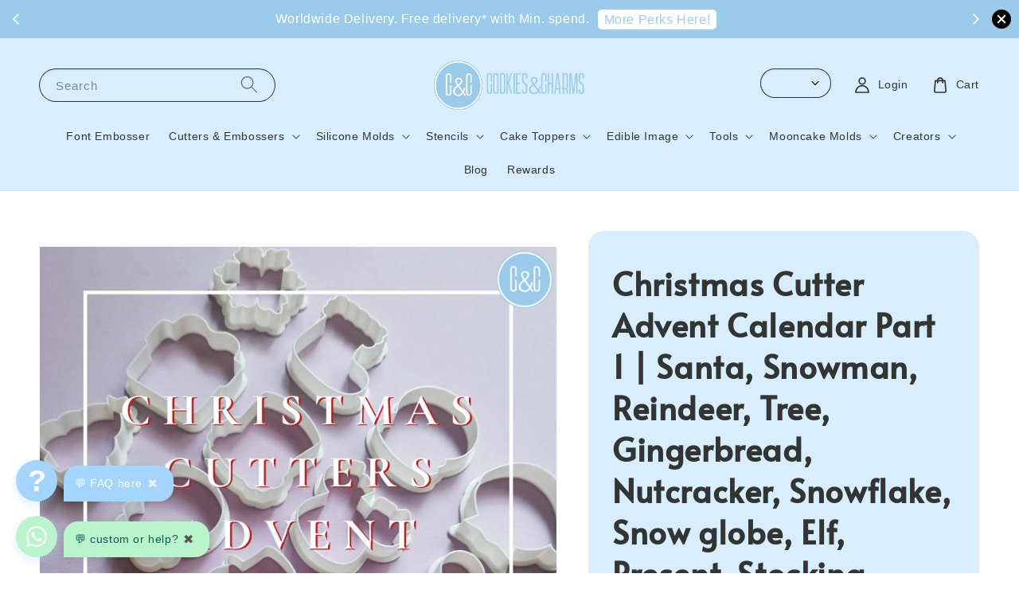

--- FILE ---
content_type: text/html; charset=UTF-8
request_url: https://www.cookiesandcharms.com/products/christmas-cutter-advent-part1
body_size: 47389
content:
<!doctype html>
<!--[if lt IE 7]><html class="no-js lt-ie9 lt-ie8 lt-ie7" lang="en"> <![endif]-->
<!--[if IE 7]><html class="no-js lt-ie9 lt-ie8" lang="en"> <![endif]-->
<!--[if IE 8]><html class="no-js lt-ie9" lang="en"> <![endif]-->
<!--[if IE 9 ]><html class="ie9 no-js"> <![endif]-->
<!--[if (gt IE 9)|!(IE)]><!--> <html class="no-js"> <!--<![endif]-->
<head>
<meta name="msvalidate.01" content="052369EE5BD7F1087DB0685AC26CAD4D" />

  <!-- Basic page needs ================================================== -->
  <meta charset="utf-8">
  <meta http-equiv="X-UA-Compatible" content="IE=edge,chrome=1">

  
  <link rel="icon" href="https://cdn.store-assets.com/s/520532/f/5498266.png" />
  

  <!-- Title and description ================================================== -->
  <title>
  Christmas Cutter Advent Calendar Part 1 | Santa, Snowman, Reindeer, Tree, Gingerbread, Nutcracker, Snowflake, Snow globe, Elf, Present, Stocking, Santa Hat &ndash; Cookies And Charms
  </title>

  
  <meta name="description" content="Cookie Cutters mold and stamp comes in mini to large sizes 2 inch, 2.5 inch, 3 inch. Designs include Santa, Snowman, Reindeer, Christmas Tree, Gingerbread, Nutcracker, Snowflake, Snow globe, Elf, Present, Stocking and Santa Hat. Sharp cutting edge">
  

  <!-- Social meta ================================================== -->
  

  <meta property="og:type" content="product">
  <meta property="og:title" content="Christmas Cutter Advent Calendar Part 1 | Santa, Snowman, Reindeer, Tree, Gingerbread, Nutcracker, Snowflake, Snow globe, Elf, Present, Stocking, Santa Hat">
  <meta property="og:url" content="https://cookiesandcharms.com/products/christmas-cutter-advent-part1">
  
  <meta property="og:image" content="https://cdn.store-assets.com/s/520532/i/35812090.png">
  <meta property="og:image:secure_url" content="https://cdn.store-assets.com/s/520532/i/35812090.png">
  
  <meta property="og:image" content="https://cdn.store-assets.com/s/520532/i/63531043.jpeg">
  <meta property="og:image:secure_url" content="https://cdn.store-assets.com/s/520532/i/63531043.jpeg">
  
  <meta property="og:image" content="https://cdn.store-assets.com/s/520532/i/63531044.jpeg">
  <meta property="og:image:secure_url" content="https://cdn.store-assets.com/s/520532/i/63531044.jpeg">
  
  <meta property="og:price:amount" content="153">
  <meta property="og:price:currency" content="MYR">


<meta property="og:description" content="Cookie Cutters mold and stamp comes in mini to large sizes 2 inch, 2.5 inch, 3 inch. Designs include Santa, Snowman, Reindeer, Christmas Tree, Gingerbread, Nutcracker, Snowflake, Snow globe, Elf, Present, Stocking and Santa Hat. Sharp cutting edge">
<meta property="og:site_name" content="Cookies And Charms">



  <meta name="twitter:card" content="summary">



  <meta name="twitter:site" content="@">


  <meta name="twitter:title" content="Christmas Cutter Advent Calendar Part 1 | Santa, Snowman, Reindeer, Tree, Gingerbread, Nutcracker, Snowflake, Snow globe, Elf, Present, Stocking, Santa Hat">
  <meta name="twitter:description" content="DescriptionChristmas Cutter Advent Calendar Part 1 Set
Set includes 12 designs: Santa, Snowman, Reindeer, Christmas Tree, Gingerbread Man, Nutcracker, Snowflake, Snow globe, Elf, Present, Stocking and">
  <meta name="twitter:image" content="">
  <meta name="twitter:image:width" content="480">
  <meta name="twitter:image:height" content="480">




  <!-- Helpers ================================================== -->
  <link rel="canonical" href="https://cookiesandcharms.com/products/christmas-cutter-advent-part1">
  <meta name="viewport" content="width=device-width,initial-scale=1,maximum-scale=1">
  <meta name="theme-color" content="#174D71">
  
  <script src="//ajax.googleapis.com/ajax/libs/jquery/1.11.0/jquery.min.js" type="text/javascript" ></script>
  
  <!-- Header hook for plugins ================================================== -->
  
<!-- ScriptTags -->
<script>window.__st={'p': 'product', 'cid': ''};</script><script src='/assets/events.js'></script><script>(function(){function asyncLoad(){var urls=['/assets/facebook-pixel.js?v=1.1.1624249004','/assets/traffic.js?v=1','https://apps.easystore.co/facebook-login/script.js?shop=cookiesandcharms.easy.co','https://apps.easystore.co/instagram-feed/script.js?shop=cookiesandcharms.easy.co&t=1764529391','https://apps.easystore.co/timer-discount/script.js?shop=cookiesandcharms.easy.co','https://apps.easystore.co/mobile-messaging-share/script.js?shop=cookiesandcharms.easy.co','https://apps.easystore.co/mailerlite-webforms/script.js?shop=cookiesandcharms.easy.co&t=1678283990','https://apps.easystore.co/google-analytics/script.js?shop=cookiesandcharms.easy.co','https://apps.easystore.co/marketplace/shopee-malaysia/script.js?shop=cookiesandcharms.easy.co'];for(var i=0;i<urls.length;i++){var s=document.createElement('script');s.type='text/javascript';s.async=true;s.src=urls[i];var x=document.getElementsByTagName('script')[0];x.parentNode.insertBefore(s, x);}}window.attachEvent ? window.attachEvent('onload', asyncLoad) : window.addEventListener('load', asyncLoad, false);})();</script>
<!-- /ScriptTags -->

  
  
  <script src="https://store-themes.easystore.co/520532/themes/308896/assets/global.js?t=1764325683" defer="defer"></script>

  
  
  <script>
  (function(i,s,o,g,r,a,m){i['GoogleAnalyticsObject']=r;i[r]=i[r]||function(){
  (i[r].q=i[r].q||[]).push(arguments)},i[r].l=1*new Date();a=s.createElement(o),
  m=s.getElementsByTagName(o)[0];a.async=1;a.src=g;m.parentNode.insertBefore(a,m)
  })(window,document,'script','https://www.google-analytics.com/analytics.js','ga');

  ga('create', '', 'auto','myTracker');
  ga('myTracker.send', 'pageview');

  </script>
  
  <script src="/assets/storefront.js?id=914286bfa5e6419c67d1" type="text/javascript" ></script>
  

  <!-- CSS ================================================== -->
  <style>
      @font-face {
        font-family: 'Alata';
        font-style: normal;
        font-weight: regular;
        src: local('Alata regular'), local('Alata-regular'), url(https://fonts.gstatic.com/s/alata/v2/PbytFmztEwbIofe6xKcRQEOX.ttf) format('truetype');
      }

      @font-face {
        font-family: 'Alata';
        font-style: normal;
        font-weight: regular;
        src: local('Alata regular'), local('Alata-regular'), url(https://fonts.gstatic.com/s/alata/v2/PbytFmztEwbIofe6xKcRQEOX.ttf) format('truetype');
      }

      :root {
        --font-body-family: 'Alata', sans-serif;
        --font-body-style: normal;
        --font-body-weight: 500;

        --font-heading-family: 'Alata', sans-serif;
        --font-heading-style: normal;
        --font-heading-weight: 700;

        --color-heading-text: 51,53,51;
        --color-base-text: 51,53,51;
        --color-base-background-1: 255,255,255;
        --color-base-background-2: 255,255,255;
        
        --color-base-solid-button-labels: 255,255,255;
        --color-base-outline-button-labels: 23,77,113;
        
        --color-base-accent-1: 23,77,113;
        --color-base-accent-2: 23,77,113;
        --payment-terms-background-color: 255,255,255;

        --gradient-base-background-1: 255,255,255;
        --gradient-base-background-2: 255,255,255;
        --gradient-base-accent-1: 23,77,113;
        --gradient-base-accent-2: 23,77,113;

        --page-width: 145rem;
      }

      *,
      *::before,
      *::after {
        box-sizing: inherit;
      }

      html {
        box-sizing: border-box;
        font-size: 62.5%;
        height: 100%;
      }

      body {
        display: grid;
        grid-template-rows: auto auto 1fr auto;
        grid-template-columns: 100%;
        min-height: 100%;
        margin: 0;
        font-size: 1.5rem;
        letter-spacing: 0.06rem;
        line-height: 1.8;
        font-family: var(--font-body-family);
        font-style: var(--font-body-style);
        font-weight: var(--font-body-weight);
        
      }

      @media screen and (min-width: 750px) {
        body {
          font-size: 1.6rem;
        }
      }
   </style>
  
  <link href="https://store-themes.easystore.co/520532/themes/308896/assets/base.css?t=1764325683" rel="stylesheet" type="text/css" media="screen" />

  
  
<!-- Snippet:global/head: Instagram Feed -->
<link rel="stylesheet" href="https://apps.easystore.co/assets/css/instagram-feed/insta-feed-style.css?v3">
<!-- /Snippet -->

<!-- Snippet:global/head: Shopee Malaysia -->
<link type="text/css" rel="stylesheet" href="https://apps.easystore.co/assets/css/marketplace/main.css?v1.7">
<!-- /Snippet -->

<!-- Snippet:global/head: Product Property 進階規格選項 -->

                <script src="https://apps.easystore.co/assets/js/product-property/properties.js?v2.03"></script>
                <link type="text/css" rel="stylesheet" href="https://apps.easystore.co/assets/css/product-property/main.css?v2.03">
              
<!-- /Snippet -->


  <script>document.documentElement.className = document.documentElement.className.replace('no-js', 'js');</script>
</head>

<body id="christmas-cutter-advent-calendar-part-1---santa--snowman--reindeer--tree--gingerbread--nutcracker--snowflake--snow-globe--elf--present--stocking--santa-hat" class="template-product" >
	
  
<!-- Snippet:global/body_start: Announcement Bar -->
<link rel="stylesheet" href="https://apps.easystore.co/assets/css/annoucement-bar/slider.css?v1.01">

<input type="hidden" id="total_announcement_left" name="total_announcement_left" value="2">
<input type="hidden" id="locale" name="locale" value="en_US">

<slider-announcement-bar-app id="announcement-bar" name="announcement-bar" style="
    border: unset;
    padding: 4px 0px;
    margin: 0px;
    z-index:2999;
    background:rgb(155, 203, 235);
    color:rgb(255, 255, 255);
    position: -webkit-sticky; position: sticky; top: 0;
">

  <div style="
    display: flex;
    justify-content: space-between;
    align-items: center;
    padding: 0px 0px;
    border-top: 0px;
    border-bottom: 0px;
    border-color: transparent;
  ">
    <div style="height: 24px;">
            <a id="previous-announcement-bar-button" class="announcement-bar-direction-button" type="button" name="previous" style="height: 24px;">
        <svg xmlns="http://www.w3.org/2000/svg" class="icon icon-tabler icon-tabler-chevron-left" width="24" height="24" viewBox="0 0 24 24" stroke-width="1.5" stroke="white" fill="none" stroke-linecap="round" stroke-linejoin="round">
          <path stroke="none" d="M0 0h24v24H0z" fill="none" />
          <polyline points="15 6 9 12 15 18" />
        </svg>
      </a>
          </div>

    <ul style="flex-grow: 2; margin: 0px;">
            <li id="announcement_bar_0" style="
          display: flex;
          justify-content: center;
          align-items: center;
          flex-wrap: wrap;
          margin: 0px;
          width: 100%;
          word-wrap: break-word;
        ">
        [Black Friday Sale] 20% Off Storewide*
                <a class="announcement-bar-button" href="https://cookiesandcharms.com/collections/cutters-and-embossers-collection" style="color: rgb(155, 203, 235); background: rgb(255, 255, 255);">Use Code: BF2025</a>
                        <div id='announcementBar_countdown_0' class="announcementBar_timer style_2" style="color: rgb(233, 69, 69); background: rgb(255, 255, 255); display: none;">
        </div>
                <input type="hidden" id="expired_at_0" name="expired_at_0" value="2025-12-05 23:59">
      </li>
            <li id="announcement_bar_1" style="
          display: flex;
          justify-content: center;
          align-items: center;
          flex-wrap: wrap;
          margin: 0px;
          width: 100%;
          word-wrap: break-word;
        ">
        Worldwide Delivery. Free delivery* with Min. spend.
                <a class="announcement-bar-button" href="https://cookiesandcharms.com/pages/rewards" style="color: rgb(155, 203, 235); background: rgb(255, 255, 255);">More Perks Here!</a>
                        <input type="hidden" id="expired_at_1" name="expired_at_1" value="2025-11-29 00:00">
      </li>
          </ul>

    <div style="display: flex;">
            <a id="next-announcement-bar-button" class="announcement-bar-direction-button" type="button" name="next" style="height: 24px;">
        <svg xmlns="http://www.w3.org/2000/svg" class="icon icon-tabler icon-tabler-chevron-right" width="24" height="24" viewBox="0 0 24 24" stroke-width="1.5" stroke="white" fill="none" stroke-linecap="round" stroke-linejoin="round">
          <path stroke="none" d="M0 0h24v24H0z" fill="none" />
          <polyline points="9 6 15 12 9 18" />
        </svg>
      </a>
                  <span id="announcement-close-button" name="announcement-close-button" class="announcement-close-button" style="margin-right: 10px;"></span>
          </div>
  </div>


</slider-announcement-bar-app>

<script>
  $(function() {
    var is_top_enabled =  1;

    const loadScript = function(url, callback) {
      const script = document.createElement("script");
      script.type = "text/javascript";
      // If the browser is Internet Explorer.
      if (script.readyState) {
        script.onreadystatechange = function() {
          if (script.readyState == "loaded" || script.readyState == "complete") {
            script.onreadystatechange = null;
            callback();
          }
        };
        // For any other browser.
      } else {
        script.onload = function() {
          callback();
        };
      }
      script.src = url;
      document.getElementsByTagName("head")[0].appendChild(script);
    };

    const announcementBarAppJS = function($) {

      $('#announcement-close-button').on('click', function() {
        $('#announcement-bar, #announcement-bar-top').hide();
        $('#easystore-section-header, .sticky-topbar').css('top', '');
      });
    }

    if (typeof jQuery === 'undefined') {
      loadScript('//ajax.googleapis.com/ajax/libs/jquery/1.11.2/jquery.min.js', function() {
        jQuery = jQuery.noConflict(true);
        announcementBarAppJS(jQuery);
      });
    } else {
      announcementBarAppJS(jQuery);
    }


    
    if(is_top_enabled){
      // Prevent announcement bar block header
      setTimeout(()=>{
        $('#easystore-section-header, .sticky-topbar').css('top', $('#announcement-bar').height()+'px');
      }, 2000);
    }
  });

  setInterval(function() {
    const total_announcement = "2"
    var total_announcement_left = $("#total_announcement_left").val();

    for (let i = 0; i <= total_announcement; i++) {
      const startDate = new Date();
      const endDateStr = $("#expired_at_" + i).val();
      const endDate = endDateStr == undefined ? new Date() : new Date(endDateStr.replace(/-/g, "/"));
      const seconds = (endDate.getTime() - startDate.getTime()) / 1000;

      const days = parseInt(seconds / 86400);
      const hours = parseInt((seconds % 86400) / 3600);
      const mins = parseInt((seconds % 86400 % 3600) / 60);
      const secs = parseInt((seconds % 86400 % 3600) % 60);

      // use to translate countdown unit
      // (translate based on the preferred language when save announcement bar setting)
      String.prototype.translate = function() {
        try {
          if ($("#locale").val() == "zh_TW") {
            if (this.toString() === 'day') {
              return "天";
            }
            if (this.toString() === 'hour') {
              return "小時";
            }
            if (this.toString() === 'min') {
              return "分鐘";
            }
            if (this.toString() === 'sec') {
              return "秒";
            }
          } else {
            if (this.toString() === 'day') {
              if (days > 0) {
                return "Days";
              } else {
                return "Day";
              }
            } else if (this.toString() === 'hour') {
              if (hours > 0) {
                return "Hours";
              } else {
                return "Hour";
              }
            } else if (this.toString() === 'min') {
              if (mins > 0) {
                return "Mins";
              } else {
                return "Min";
              }
            } else if (this.toString() === 'sec') {
              if (secs > 0) {
                return "Secs";
              } else {
                return "Sec";
              }
            }
          }
        } catch (error) {
          console.log("Some errors heres", error);
        }
      };

      const announcementBar_countdown = document.getElementById("announcementBar_countdown_" + i);
      if (announcementBar_countdown && seconds > 0) {

        $(announcementBar_countdown).show()
        announcementBar_countdown.innerHTML = `
          <div>
            ${days} <small>${'day'.translate()}</small>
          </div>
          <div>
            ${hours} <small>${'hour'.translate()}</small>
          </div>
          <div>
            ${mins} <small>${'min'.translate()}</small>
          </div>
          <div>
            ${secs} <small>${'sec'.translate()}</small>
          </div>
        `;


      } else if (announcementBar_countdown && seconds <= 0) {
        $("#announcement_bar_" + i).remove();
        total_announcement_left = total_announcement_left - 1;
        $("#total_announcement_left").val(total_announcement_left);
      }
    }

    showOrHide(total_announcement_left);
  }, 1000);


  function showOrHide(total_announcement_left) {
    if (total_announcement_left <= 1) {
      $("#previous-announcement-bar-button,#next-announcement-bar-button").hide();
    } else {
      $("#previous-announcement-bar-button,#next-announcement-bar-button").show();
    }

    if (total_announcement_left == 0) {
      $("#announcement-close-button").hide();
      $("#announcement-bar").hide();
      $('#announcement-bar-top').hide();
      $('#easystore-section-header, .sticky-topbar').css('top', '');
    }
  };

  let annoucementBarAutoMoveInterval = '';
  class AnnouncementBarAppSlider extends HTMLElement {
    constructor() {
      super();
      this.slider = this.querySelector('ul');
      this.sliderItems = this.querySelectorAll('li');
      this.prevButton = this.querySelector('a[name="previous"]');
      this.nextButton = this.querySelector('a[name="next"]');

      if (!this.slider || !this.nextButton) return;

      const resizeObserver = new ResizeObserver(entries => this.initPages());
      resizeObserver.observe(this.slider);

      this.slider.addEventListener('scroll', this.update.bind(this));
      this.prevButton.addEventListener('click', this.onButtonClick.bind(this));
      this.nextButton.addEventListener('click', this.onButtonClick.bind(this));


    }

    initPages() {
      const sliderItemsToShow = Array.from(this.sliderItems).filter(element => element.clientWidth > 0);
      this.sliderLastItem = sliderItemsToShow[sliderItemsToShow.length - 1];
      if (sliderItemsToShow.length === 0) return;
      this.slidesPerPage = Math.floor(this.slider.clientWidth / sliderItemsToShow[0].clientWidth);
      this.totalPages = sliderItemsToShow.length - this.slidesPerPage + 1;
      this.update();
      let self = this
      var total_announcement_left = $("#total_announcement_left").val();
      annoucementBarAutoMoveInterval = setInterval(function() {
        if (total_announcement_left > 1) {
          self.moveSlide('next')
        }
      }, 5000)
    }

    update() {
      this.currentPage = Math.round(this.slider.scrollLeft / this.sliderLastItem.clientWidth) + 1;
    }

    onButtonClick(event) {
      event.preventDefault();
      let self = this;
      self.moveSlide(event.currentTarget.name);
    }


    moveSlide(move_to) {

      clearInterval(annoucementBarAutoMoveInterval);
      let self = this;
      annoucementBarAutoMoveInterval = setInterval(function() {
        self.moveSlide('next');
      }, 5000)

      if (move_to === 'previous' && this.currentPage === 1) {
        this.slider.scrollTo({
          left: this.sliderLastItem.clientWidth * (this.totalPages - 1)
        });
      } else if (move_to === 'next' && this.currentPage === this.totalPages) {
        this.slider.scrollTo({
          left: 0
        });
      } else {
        const slideScrollPosition = move_to === 'next' ? this.slider.scrollLeft + this.sliderLastItem
          .clientWidth : this.slider.scrollLeft - this.sliderLastItem.clientWidth;
        this.slider.scrollTo({
          left: slideScrollPosition
        });
      }
    }

  }

  customElements.define('slider-announcement-bar-app', AnnouncementBarAppSlider);
</script>

<!-- /Snippet -->

<!-- Snippet:global/body_start: Console Extension -->
<div id='es_console' style='display: none;'>520532</div>
<!-- /Snippet -->
<link href="/assets/css/wishlist.css?v1.02" rel="stylesheet" type="text/css" media="screen" />
<link rel="stylesheet" href="https://cdnjs.cloudflare.com/ajax/libs/font-awesome/4.5.0/css/font-awesome.min.css">

<script src="/assets/js/wishlist/wishlist.js" type="text/javascript"></script>
	
 	<style>
  header {
    --logo-width: 190px;
  }
  .header-wrapper,
  .header-wrapper .list-menu--disclosure,
  .header-wrapper .search-modal{
    background-color: #D8EEFF;
  }
  .header-wrapper .search-modal .field__input{
    background-color: rgb(var(--color-background));
  }
  .header-wrapper summary .icon-caret,
  .header-wrapper .header__menu-item a,
  .header-wrapper .list-menu__item,
  .header-wrapper .link--text{
    color: #333533;
  }
  
  .search-modal__form{
    position: relative;
  }
  
  .dropdown {
    display: none;
    position: absolute;
    top: 100%;
    left: 0;
    width: 100%;
    padding: 5px 0;
    background-color: #fff;
    color:#000;
    z-index: 1000;
    border-bottom-left-radius: 15px;
    border-bottom-right-radius: 15px;
    border: 1px solid rgba(var(--color-foreground), 1);
    border-top: none;
    overflow-x: hidden;
    overflow-y: auto;
    max-height: 350px;
  }
  
  .dropdown-item {
    padding: 0.4rem 2rem;
    cursor: pointer;
    line-height: 1.4;
    overflow: hidden;
    text-overflow: ellipsis;
    white-space: nowrap;
  }
  
  .dropdown-item:hover{
    background-color: #f3f3f3;
  }
  
  .search__input.is-focus{
    border-radius: 15px;
    border-bottom-left-radius: 0;
    border-bottom-right-radius: 0;
    border: 1px solid rgba(var(--color-foreground), 1);
    border-bottom: none;
    box-shadow: none;
  }
  
  .clear-all {
    text-align: right;
    padding: 0 2rem 0.2rem;
    line-height: 1;
    font-size: 70%;
    margin-bottom: -2px;
  }
  
  .clear-all:hover{
    background-color: #fff;
  }
  
  .search-input-focus .easystore-section-header-hidden{
    transform: none;
  }
  .referral-notification {
    position: absolute;
    top: 100%;
    right: 0;
    background: white;
    border: 1px solid #e0e0e0;
    border-radius: 8px;
    box-shadow: 0 4px 12px rgba(0, 0, 0, 0.15);
    width: 280px;
    z-index: 1000;
    padding: 16px;
    margin-top: 8px;
    font-size: 14px;
    line-height: 1.4;
  }
  
  .referral-notification::before {
    content: '';
    position: absolute;
    top: -8px;
    right: 20px;
    width: 0;
    height: 0;
    border-left: 8px solid transparent;
    border-right: 8px solid transparent;
    border-bottom: 8px solid white;
  }
  
  .referral-notification::after {
    content: '';
    position: absolute;
    top: -9px;
    right: 20px;
    width: 0;
    height: 0;
    border-left: 8px solid transparent;
    border-right: 8px solid transparent;
    border-bottom: 8px solid #e0e0e0;
  }
  
  .referral-notification h4 {
    margin: 0 0 8px 0;
    color: #2196F3;
    font-size: 16px;
    font-weight: 600;
  }
  
  .referral-notification p {
    margin: 0 0 12px 0;
    color: #666;
  }
  
  .referral-notification .referral-code {
    background: #f5f5f5;
    padding: 8px;
    border-radius: 4px;
    font-family: monospace;
    font-size: 13px;
    text-align: center;
    margin: 8px 0;
    border: 1px solid #ddd;
  }
  
  .referral-notification .close-btn {
    position: absolute;
    top: 8px;
    right: 8px;
    background: none;
    border: none;
    font-size: 18px;
    color: #999;
    cursor: pointer;
    padding: 0;
    width: 20px;
    height: 20px;
    line-height: 1;
  }
  
  .referral-notification .close-btn:hover {
    color: #333;
  }
  
  .referral-notification .action-btn {
    background: #2196F3;
    color: white;
    border: none;
    padding: 8px 16px;
    border-radius: 4px;
    cursor: pointer;
    font-size: 12px;
    margin-right: 8px;
    margin-top: 8px;
  }
  
  .referral-notification .action-btn:hover {
    background: #1976D2;
  }
  
  .referral-notification .dismiss-btn {
    background: transparent;
    color: #666;
    border: 1px solid #ddd;
    padding: 8px 16px;
    border-radius: 4px;
    cursor: pointer;
    font-size: 12px;
    margin-top: 8px;
  }
  
  .referral-notification .dismiss-btn:hover {
    background: #f5f5f5;
  }
  .referral-modal__dialog {
    transform: translate(-50%, 0);
    transition: transform var(--duration-default) ease, visibility 0s;
    z-index: 10000;
    position: fixed;
    top: 20vh;
    left: 50%;
    width: 100%;
    max-width: 350px;
    box-shadow: 0 4px 12px rgba(0, 0, 0, 0.15);
    border-radius: 12px;
    background-color: #fff;
    color: #000;
    padding: 20px;
    text-align: center;
  }

  .modal-overlay.referral-modal-overlay {
    position: fixed;
    top: 0;
    left: 0;
    width: 100%;
    height: 100%;
    background-color: rgba(0, 0, 0, 0.7);
    z-index: 2001;
    display: block;
    opacity: 1;
    transition: opacity var(--duration-default) ease, visibility 0s;
  }
</style>

<link rel="preload" href="https://store-themes.easystore.co/520532/themes/308896/assets/section-header.css?t=1764325683" as="style" onload="this.onload=null;this.rel='stylesheet'">
<link rel="preload" href="https://store-themes.easystore.co/520532/themes/308896/assets/component-list-menu.css?t=1764325683" as="style" onload="this.onload=null;this.rel='stylesheet'">
<link rel="preload" href="https://store-themes.easystore.co/520532/themes/308896/assets/component-menu-drawer.css?t=1764325683" as="style" onload="this.onload=null;this.rel='stylesheet'">
<link rel="preload" href="https://store-themes.easystore.co/520532/themes/308896/assets/component-cart-notification.css?v1.1?t=1764325683" as="style" onload="this.onload=null;this.rel='stylesheet'">

<script src="https://store-themes.easystore.co/520532/themes/308896/assets/cart-notification.js?t=1764325683" defer="defer"></script>
<script src="https://store-themes.easystore.co/520532/themes/308896/assets/details-modal.js?t=1764325683" defer="defer"></script>

<svg xmlns="http://www.w3.org/2000/svg" class="hidden">
  <symbol id="icon-search" viewbox="0 0 18 19" fill="none">
    <path fill-rule="evenodd" clip-rule="evenodd" d="M11.03 11.68A5.784 5.784 0 112.85 3.5a5.784 5.784 0 018.18 8.18zm.26 1.12a6.78 6.78 0 11.72-.7l5.4 5.4a.5.5 0 11-.71.7l-5.41-5.4z" fill="currentColor"/>
  </symbol>

  <symbol id="icon-close" class="icon icon-close" fill="none" viewBox="0 0 18 17">
    <path d="M.865 15.978a.5.5 0 00.707.707l7.433-7.431 7.579 7.282a.501.501 0 00.846-.37.5.5 0 00-.153-.351L9.712 8.546l7.417-7.416a.5.5 0 10-.707-.708L8.991 7.853 1.413.573a.5.5 0 10-.693.72l7.563 7.268-7.418 7.417z" fill="currentColor">
  </symbol>
</svg>


<div id="easystore-section-header">
  <sticky-header class="header-wrapper header-wrapper--border-bottom">
    <header class="header header--top-center page-width header--has-menu" itemscope itemtype="http://schema.org/Organization">
      <header-drawer data-breakpoint="tablet">
        <details class="menu-drawer-container menu-opening">
          <summary class="header__icon header__icon--menu header__icon--summary link link--text focus-inset" aria-label="Menu" role="button" aria-expanded="true" aria-controls="menu-drawer">
            <span>
              


    <svg class="icon icon-hamburger " data-name="Layer 1" xmlns="http://www.w3.org/2000/svg" viewBox="0 0 600 600"><path d="M32.5,65h535a25,25,0,0,0,0-50H32.5a25,25,0,0,0,0,50Z" fill="currentColor"/><path d="M567.5,275H32.5a25,25,0,0,0,0,50h535a25,25,0,0,0,0-50Z" fill="currentColor"/><path d="M567.5,535H32.5a25,25,0,0,0,0,50h535a25,25,0,0,0,0-50Z" fill="currentColor"/></svg>

  

              


    <svg class="icon icon-close " data-name="Layer 1" xmlns="http://www.w3.org/2000/svg" viewBox="0 0 600 600"><path d="M335.36,300,581.87,53.48a25,25,0,0,0-35.35-35.35L300,264.64,53.48,18.13A25,25,0,0,0,18.13,53.48L264.64,300,18.13,546.52a25,25,0,0,0,35.35,35.35L300,335.36,546.52,581.87a25,25,0,0,0,35.35-35.35Z" fill="currentColor"/></svg>

  

            </span>
          </summary>
          <div id="menu-drawer" class="menu-drawer motion-reduce" tabindex="-1">
            <div class="menu-drawer__inner-container">
              <div class="menu-drawer__navigation-container">
                <nav class="menu-drawer__navigation">
                  <ul class="menu-drawer__menu list-menu" role="list">
                    
                    
                      
                        <li>
                          <a href="/collections/font-embossers"  class="menu-drawer__menu-item list-menu__item link link--text focus-inset">
                            Font Embosser
                          </a>
                        </li>
                      
                    
                    
                      
                        
                        <li>
                          <details>
                                <summary class="menu-drawer__menu-item list-menu__item link link--text focus-inset" role="button" aria-expanded="false" aria-controls="link-Bags">
                                  <a href="/collections/cutters-and-embossers-collection"  class="link--text list-menu__item menu-drawer__menu-item">
                                    Cutters &amp; Embossers
                                  </a>
                                  


    <svg class="icon icon-arrow " data-name="Layer 1" xmlns="http://www.w3.org/2000/svg" viewBox="0 0 600 339.56"><path d="M31.06,196.67H504l-88.56,88.56a26.89,26.89,0,1,0,38,38L588,188.79a26.89,26.89,0,0,0,0-38L453.49,16.29a26.89,26.89,0,0,0-38,38L504,142.88H31.06a26.9,26.9,0,0,0,0,53.79Z" fill="currentColor"/></svg>

  

                                  


    <svg aria-hidden="true" focusable="false" role="presentation" class="icon icon-caret " viewBox="0 0 10 6">
      <path fill-rule="evenodd" clip-rule="evenodd" d="M9.354.646a.5.5 0 00-.708 0L5 4.293 1.354.646a.5.5 0 00-.708.708l4 4a.5.5 0 00.708 0l4-4a.5.5 0 000-.708z" fill="currentColor"></path>
    </svg>

  

                                </summary>
                                <div class="menu-drawer__submenu motion-reduce" tabindex="-1">
                                  <div class="menu-drawer__inner-submenu">
                                    <button class="menu-drawer__close-button link link--text focus-inset" aria-expanded="true">
                                      


    <svg class="icon icon-arrow " data-name="Layer 1" xmlns="http://www.w3.org/2000/svg" viewBox="0 0 600 339.56"><path d="M31.06,196.67H504l-88.56,88.56a26.89,26.89,0,1,0,38,38L588,188.79a26.89,26.89,0,0,0,0-38L453.49,16.29a26.89,26.89,0,0,0-38,38L504,142.88H31.06a26.9,26.9,0,0,0,0,53.79Z" fill="currentColor"/></svg>

  

                                      Cutters &amp; Embossers
                                    </button>
                                    <ul class="menu-drawer__menu list-menu" role="list" tabindex="-1">
                                      
                                        
                                        
                                          <li>
                                            <a href="/pages/custom-your-cookie-cutter"  class="menu-drawer__menu-item link link--text list-menu__item focus-inset">
                                              Custom Cookie / Fondant Cutter &amp; Embosser
                                            </a>
                                          </li>
                                        
                                      
                                        
                                        
                                          <li>
                                            <a href="/pages/custom-your-polymer-clay-cutter"  class="menu-drawer__menu-item link link--text list-menu__item focus-inset">
                                              Custom Clay Cutter &amp; Embosser
                                            </a>
                                          </li>
                                        
                                      
                                        
                                        
                                          <li>
                                            <a href="/collections/chinese-lunar-new-year-cutter"  class="menu-drawer__menu-item link link--text list-menu__item focus-inset">
                                              Chinese Lunar New Year Cutter
                                            </a>
                                          </li>
                                        
                                      
                                        
                                        
                                          <li>
                                            <a href="/collections/christmas-cutter"  class="menu-drawer__menu-item link link--text list-menu__item focus-inset">
                                              Christmas Cutter
                                            </a>
                                          </li>
                                        
                                      
                                        
                                        
                                          <li>
                                            <a href="/collections/eid-raya-ramadan-cutter"  class="menu-drawer__menu-item link link--text list-menu__item focus-inset">
                                              Eid / Raya / Ramadan Cutter
                                            </a>
                                          </li>
                                        
                                      
                                        
                                        
                                          <li>
                                            <a href="/collections/valentines-day-wedding-love-cutter"  class="menu-drawer__menu-item link link--text list-menu__item focus-inset">
                                              Valentine&#39;s Day / Wedding / Love Cutter
                                            </a>
                                          </li>
                                        
                                      
                                        
                                        
                                          
                                          <li>
                                            <details>
                                                  <summary class="menu-drawer__menu-item list-menu__item link link--text focus-inset" role="button" aria-expanded="false" aria-controls="link-Bags">
                                                    <a href="/collections/holidays-cutter"  class="link--text list-menu__item menu-drawer__menu-item">
                                                      Holidays Cutter
                                                    </a>
                                                    


    <svg class="icon icon-arrow " data-name="Layer 1" xmlns="http://www.w3.org/2000/svg" viewBox="0 0 600 339.56"><path d="M31.06,196.67H504l-88.56,88.56a26.89,26.89,0,1,0,38,38L588,188.79a26.89,26.89,0,0,0,0-38L453.49,16.29a26.89,26.89,0,0,0-38,38L504,142.88H31.06a26.9,26.9,0,0,0,0,53.79Z" fill="currentColor"/></svg>

  

                                                    


    <svg aria-hidden="true" focusable="false" role="presentation" class="icon icon-caret " viewBox="0 0 10 6">
      <path fill-rule="evenodd" clip-rule="evenodd" d="M9.354.646a.5.5 0 00-.708 0L5 4.293 1.354.646a.5.5 0 00-.708.708l4 4a.5.5 0 00.708 0l4-4a.5.5 0 000-.708z" fill="currentColor"></path>
    </svg>

  

                                                  </summary>
                                                  <div class="menu-drawer__submenu motion-reduce" tabindex="-1">
                                                    <div class="menu-drawer__inner-submenu">
                                                      <button class="menu-drawer__close-button link link--text focus-inset" aria-expanded="true">
                                                        


    <svg class="icon icon-arrow " data-name="Layer 1" xmlns="http://www.w3.org/2000/svg" viewBox="0 0 600 339.56"><path d="M31.06,196.67H504l-88.56,88.56a26.89,26.89,0,1,0,38,38L588,188.79a26.89,26.89,0,0,0,0-38L453.49,16.29a26.89,26.89,0,0,0-38,38L504,142.88H31.06a26.9,26.9,0,0,0,0,53.79Z" fill="currentColor"/></svg>

  

                                                        Holidays Cutter
                                                      </button>
                                                      <ul class="menu-drawer__menu list-menu" role="list" tabindex="-1">
                                                        
                                                          
                                                          
                                                            <li>
                                                              <a href="/collections/mid-autumn-festival-cutter"  class="menu-drawer__menu-item link link--text list-menu__item focus-inset">
                                                                Mid Autumn Festival Cutter
                                                              </a>
                                                            </li>
                                                          
                                                        
                                                          
                                                          
                                                            <li>
                                                              <a href="/collections/fathers-mothers-day-cutter"  class="menu-drawer__menu-item link link--text list-menu__item focus-inset">
                                                                Father&#39;s Mother&#39;s Day Cutter
                                                              </a>
                                                            </li>
                                                          
                                                        
                                                          
                                                          
                                                            <li>
                                                              <a href="/collections/malaysia-independence-day-cutter"  class="menu-drawer__menu-item link link--text list-menu__item focus-inset">
                                                                Malaysia Independence Day Cutter
                                                              </a>
                                                            </li>
                                                          
                                                        
                                                          
                                                          
                                                            <li>
                                                              <a href="/collections/halloween-cutter"  class="menu-drawer__menu-item link link--text list-menu__item focus-inset">
                                                                Halloween Cutter
                                                              </a>
                                                            </li>
                                                          
                                                        
                                                          
                                                          
                                                            <li>
                                                              <a href="/collections/diwali-deepavali-cutter"  class="menu-drawer__menu-item link link--text list-menu__item focus-inset">
                                                                Diwali Deepavali Cutter
                                                              </a>
                                                            </li>
                                                          
                                                        
                                                          
                                                          
                                                            <li>
                                                              <a href="/collections/easter-cutter"  class="menu-drawer__menu-item link link--text list-menu__item focus-inset">
                                                                Easter Cutter
                                                              </a>
                                                            </li>
                                                          
                                                        
                                                        
                                                      </ul>
                                                    </div>
                                                  </div>
                                            </details>
                                          </li>
                                        
                                      
                                        
                                        
                                          <li>
                                            <a href="/collections/school-teacher-graduation-cutter"  class="menu-drawer__menu-item link link--text list-menu__item focus-inset">
                                              School Teacher Graduation Cutter
                                            </a>
                                          </li>
                                        
                                      
                                        
                                        
                                          <li>
                                            <a href="/collections/animal-cutter"  class="menu-drawer__menu-item link link--text list-menu__item focus-inset">
                                              Animal Cutter
                                            </a>
                                          </li>
                                        
                                      
                                        
                                        
                                          <li>
                                            <a href="/collections/characters-cutters"  class="menu-drawer__menu-item link link--text list-menu__item focus-inset">
                                              Characters Cutter
                                            </a>
                                          </li>
                                        
                                      
                                        
                                        
                                          <li>
                                            <a href="/collections/birthday-cutter"  class="menu-drawer__menu-item link link--text list-menu__item focus-inset">
                                              Birthday Cutter
                                            </a>
                                          </li>
                                        
                                      
                                        
                                        
                                          <li>
                                            <a href="/collections/baby-shower-cutter"  class="menu-drawer__menu-item link link--text list-menu__item focus-inset">
                                              Baby Shower Cutter
                                            </a>
                                          </li>
                                        
                                      
                                        
                                        
                                          <li>
                                            <a href="/collections/flower-leaf-cutter"  class="menu-drawer__menu-item link link--text list-menu__item focus-inset">
                                              Flower Leaf Cutter
                                            </a>
                                          </li>
                                        
                                      
                                        
                                        
                                          <li>
                                            <a href="/collections/food-fruits-cutter"  class="menu-drawer__menu-item link link--text list-menu__item focus-inset">
                                              Food Fruits Cutter
                                            </a>
                                          </li>
                                        
                                      
                                        
                                        
                                          <li>
                                            <a href="/collections/letters-numbers-cutter"  class="menu-drawer__menu-item link link--text list-menu__item focus-inset">
                                              Letters Numbers Cutter
                                            </a>
                                          </li>
                                        
                                      
                                        
                                        
                                          <li>
                                            <a href="/collections/cancer-awareness-cutter"  class="menu-drawer__menu-item link link--text list-menu__item focus-inset">
                                              Cancer Awareness Cutter
                                            </a>
                                          </li>
                                        
                                      
                                        
                                        
                                          
                                          <li>
                                            <details>
                                                  <summary class="menu-drawer__menu-item list-menu__item link link--text focus-inset" role="button" aria-expanded="false" aria-controls="link-Bags">
                                                    <a href="/collections/basic-plaques-multi-cutters"  class="link--text list-menu__item menu-drawer__menu-item">
                                                      Basic / Plaques / Multi Cutters
                                                    </a>
                                                    


    <svg class="icon icon-arrow " data-name="Layer 1" xmlns="http://www.w3.org/2000/svg" viewBox="0 0 600 339.56"><path d="M31.06,196.67H504l-88.56,88.56a26.89,26.89,0,1,0,38,38L588,188.79a26.89,26.89,0,0,0,0-38L453.49,16.29a26.89,26.89,0,0,0-38,38L504,142.88H31.06a26.9,26.9,0,0,0,0,53.79Z" fill="currentColor"/></svg>

  

                                                    


    <svg aria-hidden="true" focusable="false" role="presentation" class="icon icon-caret " viewBox="0 0 10 6">
      <path fill-rule="evenodd" clip-rule="evenodd" d="M9.354.646a.5.5 0 00-.708 0L5 4.293 1.354.646a.5.5 0 00-.708.708l4 4a.5.5 0 00.708 0l4-4a.5.5 0 000-.708z" fill="currentColor"></path>
    </svg>

  

                                                  </summary>
                                                  <div class="menu-drawer__submenu motion-reduce" tabindex="-1">
                                                    <div class="menu-drawer__inner-submenu">
                                                      <button class="menu-drawer__close-button link link--text focus-inset" aria-expanded="true">
                                                        


    <svg class="icon icon-arrow " data-name="Layer 1" xmlns="http://www.w3.org/2000/svg" viewBox="0 0 600 339.56"><path d="M31.06,196.67H504l-88.56,88.56a26.89,26.89,0,1,0,38,38L588,188.79a26.89,26.89,0,0,0,0-38L453.49,16.29a26.89,26.89,0,0,0-38,38L504,142.88H31.06a26.9,26.9,0,0,0,0,53.79Z" fill="currentColor"/></svg>

  

                                                        Basic / Plaques / Multi Cutters
                                                      </button>
                                                      <ul class="menu-drawer__menu list-menu" role="list" tabindex="-1">
                                                        
                                                          
                                                          
                                                            <li>
                                                              <a href="/collections/micro-clay-fondant-cutters"  class="menu-drawer__menu-item link link--text list-menu__item focus-inset">
                                                                Micro cutters
                                                              </a>
                                                            </li>
                                                          
                                                        
                                                        
                                                      </ul>
                                                    </div>
                                                  </div>
                                            </details>
                                          </li>
                                        
                                      
                                        
                                        
                                          <li>
                                            <a href="/collections/ocean-under-the-sea-cutter"  class="menu-drawer__menu-item link link--text list-menu__item focus-inset">
                                              Ocean / Under the Sea Cutter
                                            </a>
                                          </li>
                                        
                                      
                                        
                                        
                                          <li>
                                            <a href="/collections/space-galaxy-unicorn-rainbow-cutter"  class="menu-drawer__menu-item link link--text list-menu__item focus-inset">
                                              Space / Unicorn / Rainbow Cutter
                                            </a>
                                          </li>
                                        
                                      
                                        
                                        
                                          <li>
                                            <a href="/collections/patterns-texture-stencils-embossers"  class="menu-drawer__menu-item link link--text list-menu__item focus-inset">
                                              Patterns / Texture
                                            </a>
                                          </li>
                                        
                                      
                                        
                                        
                                          <li>
                                            <a href="/collections/cutter-digital-file-stl"  class="menu-drawer__menu-item link link--text list-menu__item focus-inset">
                                              Cutter Digital File STL
                                            </a>
                                          </li>
                                        
                                      
                                      
                                    </ul>
                                  </div>
                                </div>
                          </details>
                        </li>
                      
                    
                    
                      
                        
                        <li>
                          <details>
                                <summary class="menu-drawer__menu-item list-menu__item link link--text focus-inset" role="button" aria-expanded="false" aria-controls="link-Bags">
                                  <a href="/collections/silicone-molds"  class="link--text list-menu__item menu-drawer__menu-item">
                                    Silicone Molds
                                  </a>
                                  


    <svg class="icon icon-arrow " data-name="Layer 1" xmlns="http://www.w3.org/2000/svg" viewBox="0 0 600 339.56"><path d="M31.06,196.67H504l-88.56,88.56a26.89,26.89,0,1,0,38,38L588,188.79a26.89,26.89,0,0,0,0-38L453.49,16.29a26.89,26.89,0,0,0-38,38L504,142.88H31.06a26.9,26.9,0,0,0,0,53.79Z" fill="currentColor"/></svg>

  

                                  


    <svg aria-hidden="true" focusable="false" role="presentation" class="icon icon-caret " viewBox="0 0 10 6">
      <path fill-rule="evenodd" clip-rule="evenodd" d="M9.354.646a.5.5 0 00-.708 0L5 4.293 1.354.646a.5.5 0 00-.708.708l4 4a.5.5 0 00.708 0l4-4a.5.5 0 000-.708z" fill="currentColor"></path>
    </svg>

  

                                </summary>
                                <div class="menu-drawer__submenu motion-reduce" tabindex="-1">
                                  <div class="menu-drawer__inner-submenu">
                                    <button class="menu-drawer__close-button link link--text focus-inset" aria-expanded="true">
                                      


    <svg class="icon icon-arrow " data-name="Layer 1" xmlns="http://www.w3.org/2000/svg" viewBox="0 0 600 339.56"><path d="M31.06,196.67H504l-88.56,88.56a26.89,26.89,0,1,0,38,38L588,188.79a26.89,26.89,0,0,0,0-38L453.49,16.29a26.89,26.89,0,0,0-38,38L504,142.88H31.06a26.9,26.9,0,0,0,0,53.79Z" fill="currentColor"/></svg>

  

                                      Silicone Molds
                                    </button>
                                    <ul class="menu-drawer__menu list-menu" role="list" tabindex="-1">
                                      
                                        
                                        
                                          <li>
                                            <a href="/pages/custom-your-very-own-silicone-mold"  class="menu-drawer__menu-item link link--text list-menu__item focus-inset">
                                              Custom Silicone Mold
                                            </a>
                                          </li>
                                        
                                      
                                        
                                        
                                          <li>
                                            <a href="/collections/animal-silicone-molds"  class="menu-drawer__menu-item link link--text list-menu__item focus-inset">
                                              Animal Silicone Molds
                                            </a>
                                          </li>
                                        
                                      
                                        
                                        
                                          <li>
                                            <a href="/collections/chinese-lunar-new-year-silicone-mold"  class="menu-drawer__menu-item link link--text list-menu__item focus-inset">
                                              Chinese New Year Silicone Mold
                                            </a>
                                          </li>
                                        
                                      
                                        
                                        
                                          <li>
                                            <a href="/collections/christmas-silicone-molds"  class="menu-drawer__menu-item link link--text list-menu__item focus-inset">
                                              Christmas Silicone Molds
                                            </a>
                                          </li>
                                        
                                      
                                        
                                        
                                          <li>
                                            <a href="/collections/letter-number-silicone-molds"  class="menu-drawer__menu-item link link--text list-menu__item focus-inset">
                                              Letter Number Silicone Molds
                                            </a>
                                          </li>
                                        
                                      
                                        
                                        
                                          <li>
                                            <a href="/collections/ice-cube-silicone-molds"  class="menu-drawer__menu-item link link--text list-menu__item focus-inset">
                                              Ice Cubes Silicone Molds
                                            </a>
                                          </li>
                                        
                                      
                                        
                                        
                                          <li>
                                            <a href="/collections/ring-guide-silicone-mold"  class="menu-drawer__menu-item link link--text list-menu__item focus-inset">
                                              Ring Guide Silicone Mold
                                            </a>
                                          </li>
                                        
                                      
                                      
                                    </ul>
                                  </div>
                                </div>
                          </details>
                        </li>
                      
                    
                    
                      
                        
                        <li>
                          <details>
                                <summary class="menu-drawer__menu-item list-menu__item link link--text focus-inset" role="button" aria-expanded="false" aria-controls="link-Bags">
                                  <a href="/collections/stencils"  class="link--text list-menu__item menu-drawer__menu-item">
                                    Stencils
                                  </a>
                                  


    <svg class="icon icon-arrow " data-name="Layer 1" xmlns="http://www.w3.org/2000/svg" viewBox="0 0 600 339.56"><path d="M31.06,196.67H504l-88.56,88.56a26.89,26.89,0,1,0,38,38L588,188.79a26.89,26.89,0,0,0,0-38L453.49,16.29a26.89,26.89,0,0,0-38,38L504,142.88H31.06a26.9,26.9,0,0,0,0,53.79Z" fill="currentColor"/></svg>

  

                                  


    <svg aria-hidden="true" focusable="false" role="presentation" class="icon icon-caret " viewBox="0 0 10 6">
      <path fill-rule="evenodd" clip-rule="evenodd" d="M9.354.646a.5.5 0 00-.708 0L5 4.293 1.354.646a.5.5 0 00-.708.708l4 4a.5.5 0 00.708 0l4-4a.5.5 0 000-.708z" fill="currentColor"></path>
    </svg>

  

                                </summary>
                                <div class="menu-drawer__submenu motion-reduce" tabindex="-1">
                                  <div class="menu-drawer__inner-submenu">
                                    <button class="menu-drawer__close-button link link--text focus-inset" aria-expanded="true">
                                      


    <svg class="icon icon-arrow " data-name="Layer 1" xmlns="http://www.w3.org/2000/svg" viewBox="0 0 600 339.56"><path d="M31.06,196.67H504l-88.56,88.56a26.89,26.89,0,1,0,38,38L588,188.79a26.89,26.89,0,0,0,0-38L453.49,16.29a26.89,26.89,0,0,0-38,38L504,142.88H31.06a26.9,26.9,0,0,0,0,53.79Z" fill="currentColor"/></svg>

  

                                      Stencils
                                    </button>
                                    <ul class="menu-drawer__menu list-menu" role="list" tabindex="-1">
                                      
                                        
                                        
                                          <li>
                                            <a href="/pages/custom-cookie-coffee-stencil"  class="menu-drawer__menu-item link link--text list-menu__item focus-inset">
                                              Custom Stencils
                                            </a>
                                          </li>
                                        
                                      
                                        
                                        
                                          <li>
                                            <a href="/collections/animal-stencils"  class="menu-drawer__menu-item link link--text list-menu__item focus-inset">
                                              Animal Stencils
                                            </a>
                                          </li>
                                        
                                      
                                        
                                        
                                          <li>
                                            <a href="/collections/christmas-stencils"  class="menu-drawer__menu-item link link--text list-menu__item focus-inset">
                                              Christmas Stencils
                                            </a>
                                          </li>
                                        
                                      
                                        
                                        
                                          <li>
                                            <a href="/collections/chinese-lunar-new-year-stencils"  class="menu-drawer__menu-item link link--text list-menu__item focus-inset">
                                              Chinese Lunar New Year Stencils
                                            </a>
                                          </li>
                                        
                                      
                                        
                                        
                                          <li>
                                            <a href="/collections/valentines-day-wedding-love-stencil"  class="menu-drawer__menu-item link link--text list-menu__item focus-inset">
                                              Valentine&#39;s Day / Wedding / Love Stencils
                                            </a>
                                          </li>
                                        
                                      
                                        
                                        
                                          <li>
                                            <a href="/collections/halloween-stencils"  class="menu-drawer__menu-item link link--text list-menu__item focus-inset">
                                              Halloween Stencils
                                            </a>
                                          </li>
                                        
                                      
                                        
                                        
                                          <li>
                                            <a href="/collections/eid-raya-ramadan-stencils"  class="menu-drawer__menu-item link link--text list-menu__item focus-inset">
                                              Eid / Raya / Ramadan Stencils
                                            </a>
                                          </li>
                                        
                                      
                                        
                                        
                                          <li>
                                            <a href="/collections/flower-leaf-stencils"  class="menu-drawer__menu-item link link--text list-menu__item focus-inset">
                                              Flower Leaf Stencils
                                            </a>
                                          </li>
                                        
                                      
                                        
                                        
                                          <li>
                                            <a href="/collections/malaysia-independence-day-stencils"  class="menu-drawer__menu-item link link--text list-menu__item focus-inset">
                                              Malaysia Independence Day Stencils
                                            </a>
                                          </li>
                                        
                                      
                                        
                                        
                                          <li>
                                            <a href="/collections/diwali-deepavali-stencils"  class="menu-drawer__menu-item link link--text list-menu__item focus-inset">
                                              Diwali Deepavali Stencils
                                            </a>
                                          </li>
                                        
                                      
                                        
                                        
                                          <li>
                                            <a href="/collections/ocean-under-the-sea-stencils"  class="menu-drawer__menu-item link link--text list-menu__item focus-inset">
                                              Ocean / Under the Sea Stencils
                                            </a>
                                          </li>
                                        
                                      
                                      
                                    </ul>
                                  </div>
                                </div>
                          </details>
                        </li>
                      
                    
                    
                      
                        
                        <li>
                          <details>
                                <summary class="menu-drawer__menu-item list-menu__item link link--text focus-inset" role="button" aria-expanded="false" aria-controls="link-Bags">
                                  <a href="/collections/cake-toppers"  class="link--text list-menu__item menu-drawer__menu-item">
                                    Cake Toppers
                                  </a>
                                  


    <svg class="icon icon-arrow " data-name="Layer 1" xmlns="http://www.w3.org/2000/svg" viewBox="0 0 600 339.56"><path d="M31.06,196.67H504l-88.56,88.56a26.89,26.89,0,1,0,38,38L588,188.79a26.89,26.89,0,0,0,0-38L453.49,16.29a26.89,26.89,0,0,0-38,38L504,142.88H31.06a26.9,26.9,0,0,0,0,53.79Z" fill="currentColor"/></svg>

  

                                  


    <svg aria-hidden="true" focusable="false" role="presentation" class="icon icon-caret " viewBox="0 0 10 6">
      <path fill-rule="evenodd" clip-rule="evenodd" d="M9.354.646a.5.5 0 00-.708 0L5 4.293 1.354.646a.5.5 0 00-.708.708l4 4a.5.5 0 00.708 0l4-4a.5.5 0 000-.708z" fill="currentColor"></path>
    </svg>

  

                                </summary>
                                <div class="menu-drawer__submenu motion-reduce" tabindex="-1">
                                  <div class="menu-drawer__inner-submenu">
                                    <button class="menu-drawer__close-button link link--text focus-inset" aria-expanded="true">
                                      


    <svg class="icon icon-arrow " data-name="Layer 1" xmlns="http://www.w3.org/2000/svg" viewBox="0 0 600 339.56"><path d="M31.06,196.67H504l-88.56,88.56a26.89,26.89,0,1,0,38,38L588,188.79a26.89,26.89,0,0,0,0-38L453.49,16.29a26.89,26.89,0,0,0-38,38L504,142.88H31.06a26.9,26.9,0,0,0,0,53.79Z" fill="currentColor"/></svg>

  

                                      Cake Toppers
                                    </button>
                                    <ul class="menu-drawer__menu list-menu" role="list" tabindex="-1">
                                      
                                        
                                        
                                          <li>
                                            <a href="/pages/custom-your-cake-topper"  class="menu-drawer__menu-item link link--text list-menu__item focus-inset">
                                              Custom Cake Topper
                                            </a>
                                          </li>
                                        
                                      
                                        
                                        
                                          
                                          <li>
                                            <details>
                                                  <summary class="menu-drawer__menu-item list-menu__item link link--text focus-inset" role="button" aria-expanded="false" aria-controls="link-Bags">
                                                    <a href="/collections/glowing-cake-toppers"  class="link--text list-menu__item menu-drawer__menu-item">
                                                      Glowing Cake Topper
                                                    </a>
                                                    


    <svg class="icon icon-arrow " data-name="Layer 1" xmlns="http://www.w3.org/2000/svg" viewBox="0 0 600 339.56"><path d="M31.06,196.67H504l-88.56,88.56a26.89,26.89,0,1,0,38,38L588,188.79a26.89,26.89,0,0,0,0-38L453.49,16.29a26.89,26.89,0,0,0-38,38L504,142.88H31.06a26.9,26.9,0,0,0,0,53.79Z" fill="currentColor"/></svg>

  

                                                    


    <svg aria-hidden="true" focusable="false" role="presentation" class="icon icon-caret " viewBox="0 0 10 6">
      <path fill-rule="evenodd" clip-rule="evenodd" d="M9.354.646a.5.5 0 00-.708 0L5 4.293 1.354.646a.5.5 0 00-.708.708l4 4a.5.5 0 00.708 0l4-4a.5.5 0 000-.708z" fill="currentColor"></path>
    </svg>

  

                                                  </summary>
                                                  <div class="menu-drawer__submenu motion-reduce" tabindex="-1">
                                                    <div class="menu-drawer__inner-submenu">
                                                      <button class="menu-drawer__close-button link link--text focus-inset" aria-expanded="true">
                                                        


    <svg class="icon icon-arrow " data-name="Layer 1" xmlns="http://www.w3.org/2000/svg" viewBox="0 0 600 339.56"><path d="M31.06,196.67H504l-88.56,88.56a26.89,26.89,0,1,0,38,38L588,188.79a26.89,26.89,0,0,0,0-38L453.49,16.29a26.89,26.89,0,0,0-38,38L504,142.88H31.06a26.9,26.9,0,0,0,0,53.79Z" fill="currentColor"/></svg>

  

                                                        Glowing Cake Topper
                                                      </button>
                                                      <ul class="menu-drawer__menu list-menu" role="list" tabindex="-1">
                                                        
                                                          
                                                          
                                                            <li>
                                                              <a href="/pages/custom-your-glowing-cake-topper"  class="menu-drawer__menu-item link link--text list-menu__item focus-inset">
                                                                Custom Glowing Cake Topper
                                                              </a>
                                                            </li>
                                                          
                                                        
                                                        
                                                      </ul>
                                                    </div>
                                                  </div>
                                            </details>
                                          </li>
                                        
                                      
                                        
                                        
                                          <li>
                                            <a href="/collections/birthday-cake-toppers"  class="menu-drawer__menu-item link link--text list-menu__item focus-inset">
                                              Birthday Cake Toppers
                                            </a>
                                          </li>
                                        
                                      
                                        
                                        
                                          <li>
                                            <a href="/collections/wedding-cake-toppers"  class="menu-drawer__menu-item link link--text list-menu__item focus-inset">
                                              Wedding / Engagement Cake Toppers
                                            </a>
                                          </li>
                                        
                                      
                                        
                                        
                                          <li>
                                            <a href="/collections/christmas-cake-toppers"  class="menu-drawer__menu-item link link--text list-menu__item focus-inset">
                                              Christmas Cake Toppers
                                            </a>
                                          </li>
                                        
                                      
                                        
                                        
                                          <li>
                                            <a href="/collections/diwali-deepavali-cake-toppers"  class="menu-drawer__menu-item link link--text list-menu__item focus-inset">
                                              Diwali Deepavali Cake Toppers
                                            </a>
                                          </li>
                                        
                                      
                                        
                                        
                                          <li>
                                            <a href="/collections/chinese-lunar-new-year-cake-toppers"  class="menu-drawer__menu-item link link--text list-menu__item focus-inset">
                                              Chinese Lunar New Year Cake Toppers
                                            </a>
                                          </li>
                                        
                                      
                                      
                                    </ul>
                                  </div>
                                </div>
                          </details>
                        </li>
                      
                    
                    
                      
                        
                        <li>
                          <details>
                                <summary class="menu-drawer__menu-item list-menu__item link link--text focus-inset" role="button" aria-expanded="false" aria-controls="link-Bags">
                                  <a href="/collections/edible-sheet"  class="link--text list-menu__item menu-drawer__menu-item">
                                    Edible Image
                                  </a>
                                  


    <svg class="icon icon-arrow " data-name="Layer 1" xmlns="http://www.w3.org/2000/svg" viewBox="0 0 600 339.56"><path d="M31.06,196.67H504l-88.56,88.56a26.89,26.89,0,1,0,38,38L588,188.79a26.89,26.89,0,0,0,0-38L453.49,16.29a26.89,26.89,0,0,0-38,38L504,142.88H31.06a26.9,26.9,0,0,0,0,53.79Z" fill="currentColor"/></svg>

  

                                  


    <svg aria-hidden="true" focusable="false" role="presentation" class="icon icon-caret " viewBox="0 0 10 6">
      <path fill-rule="evenodd" clip-rule="evenodd" d="M9.354.646a.5.5 0 00-.708 0L5 4.293 1.354.646a.5.5 0 00-.708.708l4 4a.5.5 0 00.708 0l4-4a.5.5 0 000-.708z" fill="currentColor"></path>
    </svg>

  

                                </summary>
                                <div class="menu-drawer__submenu motion-reduce" tabindex="-1">
                                  <div class="menu-drawer__inner-submenu">
                                    <button class="menu-drawer__close-button link link--text focus-inset" aria-expanded="true">
                                      


    <svg class="icon icon-arrow " data-name="Layer 1" xmlns="http://www.w3.org/2000/svg" viewBox="0 0 600 339.56"><path d="M31.06,196.67H504l-88.56,88.56a26.89,26.89,0,1,0,38,38L588,188.79a26.89,26.89,0,0,0,0-38L453.49,16.29a26.89,26.89,0,0,0-38,38L504,142.88H31.06a26.9,26.9,0,0,0,0,53.79Z" fill="currentColor"/></svg>

  

                                      Edible Image
                                    </button>
                                    <ul class="menu-drawer__menu list-menu" role="list" tabindex="-1">
                                      
                                        
                                        
                                          <li>
                                            <a href="/pages/custom-your-edible-image-icing-sheet-wafer-paper"  class="menu-drawer__menu-item link link--text list-menu__item focus-inset">
                                              Custom Edible Image
                                            </a>
                                          </li>
                                        
                                      
                                      
                                    </ul>
                                  </div>
                                </div>
                          </details>
                        </li>
                      
                    
                    
                      
                        
                        <li>
                          <details>
                                <summary class="menu-drawer__menu-item list-menu__item link link--text focus-inset" role="button" aria-expanded="false" aria-controls="link-Bags">
                                  <a href="/collections/tools"  class="link--text list-menu__item menu-drawer__menu-item">
                                    Tools
                                  </a>
                                  


    <svg class="icon icon-arrow " data-name="Layer 1" xmlns="http://www.w3.org/2000/svg" viewBox="0 0 600 339.56"><path d="M31.06,196.67H504l-88.56,88.56a26.89,26.89,0,1,0,38,38L588,188.79a26.89,26.89,0,0,0,0-38L453.49,16.29a26.89,26.89,0,0,0-38,38L504,142.88H31.06a26.9,26.9,0,0,0,0,53.79Z" fill="currentColor"/></svg>

  

                                  


    <svg aria-hidden="true" focusable="false" role="presentation" class="icon icon-caret " viewBox="0 0 10 6">
      <path fill-rule="evenodd" clip-rule="evenodd" d="M9.354.646a.5.5 0 00-.708 0L5 4.293 1.354.646a.5.5 0 00-.708.708l4 4a.5.5 0 00.708 0l4-4a.5.5 0 000-.708z" fill="currentColor"></path>
    </svg>

  

                                </summary>
                                <div class="menu-drawer__submenu motion-reduce" tabindex="-1">
                                  <div class="menu-drawer__inner-submenu">
                                    <button class="menu-drawer__close-button link link--text focus-inset" aria-expanded="true">
                                      


    <svg class="icon icon-arrow " data-name="Layer 1" xmlns="http://www.w3.org/2000/svg" viewBox="0 0 600 339.56"><path d="M31.06,196.67H504l-88.56,88.56a26.89,26.89,0,1,0,38,38L588,188.79a26.89,26.89,0,0,0,0-38L453.49,16.29a26.89,26.89,0,0,0-38,38L504,142.88H31.06a26.9,26.9,0,0,0,0,53.79Z" fill="currentColor"/></svg>

  

                                      Tools
                                    </button>
                                    <ul class="menu-drawer__menu list-menu" role="list" tabindex="-1">
                                      
                                        
                                        
                                          
                                          <li>
                                            <details>
                                                  <summary class="menu-drawer__menu-item list-menu__item link link--text focus-inset" role="button" aria-expanded="false" aria-controls="link-Bags">
                                                    <a href="/collections/texture-roller"  class="link--text list-menu__item menu-drawer__menu-item">
                                                      Texture Rollers
                                                    </a>
                                                    


    <svg class="icon icon-arrow " data-name="Layer 1" xmlns="http://www.w3.org/2000/svg" viewBox="0 0 600 339.56"><path d="M31.06,196.67H504l-88.56,88.56a26.89,26.89,0,1,0,38,38L588,188.79a26.89,26.89,0,0,0,0-38L453.49,16.29a26.89,26.89,0,0,0-38,38L504,142.88H31.06a26.9,26.9,0,0,0,0,53.79Z" fill="currentColor"/></svg>

  

                                                    


    <svg aria-hidden="true" focusable="false" role="presentation" class="icon icon-caret " viewBox="0 0 10 6">
      <path fill-rule="evenodd" clip-rule="evenodd" d="M9.354.646a.5.5 0 00-.708 0L5 4.293 1.354.646a.5.5 0 00-.708.708l4 4a.5.5 0 00.708 0l4-4a.5.5 0 000-.708z" fill="currentColor"></path>
    </svg>

  

                                                  </summary>
                                                  <div class="menu-drawer__submenu motion-reduce" tabindex="-1">
                                                    <div class="menu-drawer__inner-submenu">
                                                      <button class="menu-drawer__close-button link link--text focus-inset" aria-expanded="true">
                                                        


    <svg class="icon icon-arrow " data-name="Layer 1" xmlns="http://www.w3.org/2000/svg" viewBox="0 0 600 339.56"><path d="M31.06,196.67H504l-88.56,88.56a26.89,26.89,0,1,0,38,38L588,188.79a26.89,26.89,0,0,0,0-38L453.49,16.29a26.89,26.89,0,0,0-38,38L504,142.88H31.06a26.9,26.9,0,0,0,0,53.79Z" fill="currentColor"/></svg>

  

                                                        Texture Rollers
                                                      </button>
                                                      <ul class="menu-drawer__menu list-menu" role="list" tabindex="-1">
                                                        
                                                          
                                                          
                                                            <li>
                                                              <a href="/pages/custom-your-texture-roller"  class="menu-drawer__menu-item link link--text list-menu__item focus-inset">
                                                                Custom Texture Roller
                                                              </a>
                                                            </li>
                                                          
                                                        
                                                        
                                                      </ul>
                                                    </div>
                                                  </div>
                                            </details>
                                          </li>
                                        
                                      
                                        
                                        
                                          <li>
                                            <a href="/collections/bead-shape-roller"  class="menu-drawer__menu-item link link--text list-menu__item focus-inset">
                                              Bead / Shape Roller
                                            </a>
                                          </li>
                                        
                                      
                                        
                                        
                                          <li>
                                            <a href="/collections/cake-scraper"  class="menu-drawer__menu-item link link--text list-menu__item focus-inset">
                                              Cake Scraper
                                            </a>
                                          </li>
                                        
                                      
                                        
                                        
                                          <li>
                                            <a href="/collections/tissue-blade"  class="menu-drawer__menu-item link link--text list-menu__item focus-inset">
                                              Tissue Blade
                                            </a>
                                          </li>
                                        
                                      
                                        
                                        
                                          <li>
                                            <a href="/collections/pressure-plates"  class="menu-drawer__menu-item link link--text list-menu__item focus-inset">
                                              Pressure Plates
                                            </a>
                                          </li>
                                        
                                      
                                        
                                        
                                          <li>
                                            <a href="/collections/rolling-pin-guide"  class="menu-drawer__menu-item link link--text list-menu__item focus-inset">
                                              Rolling Pin and Guides
                                            </a>
                                          </li>
                                        
                                      
                                        
                                        
                                          <li>
                                            <a href="/collections/stencil-holder"  class="menu-drawer__menu-item link link--text list-menu__item focus-inset">
                                              Stencil Holder
                                            </a>
                                          </li>
                                        
                                      
                                        
                                        
                                          <li>
                                            <a href="/collections/organizer-digital-file-stl"  class="menu-drawer__menu-item link link--text list-menu__item focus-inset">
                                              Organizer Digital File STL
                                            </a>
                                          </li>
                                        
                                      
                                      
                                    </ul>
                                  </div>
                                </div>
                          </details>
                        </li>
                      
                    
                    
                      
                        
                        <li>
                          <details>
                                <summary class="menu-drawer__menu-item list-menu__item link link--text focus-inset" role="button" aria-expanded="false" aria-controls="link-Bags">
                                  <a href="/collections/mooncake-molds"  class="link--text list-menu__item menu-drawer__menu-item">
                                    Mooncake Molds
                                  </a>
                                  


    <svg class="icon icon-arrow " data-name="Layer 1" xmlns="http://www.w3.org/2000/svg" viewBox="0 0 600 339.56"><path d="M31.06,196.67H504l-88.56,88.56a26.89,26.89,0,1,0,38,38L588,188.79a26.89,26.89,0,0,0,0-38L453.49,16.29a26.89,26.89,0,0,0-38,38L504,142.88H31.06a26.9,26.9,0,0,0,0,53.79Z" fill="currentColor"/></svg>

  

                                  


    <svg aria-hidden="true" focusable="false" role="presentation" class="icon icon-caret " viewBox="0 0 10 6">
      <path fill-rule="evenodd" clip-rule="evenodd" d="M9.354.646a.5.5 0 00-.708 0L5 4.293 1.354.646a.5.5 0 00-.708.708l4 4a.5.5 0 00.708 0l4-4a.5.5 0 000-.708z" fill="currentColor"></path>
    </svg>

  

                                </summary>
                                <div class="menu-drawer__submenu motion-reduce" tabindex="-1">
                                  <div class="menu-drawer__inner-submenu">
                                    <button class="menu-drawer__close-button link link--text focus-inset" aria-expanded="true">
                                      


    <svg class="icon icon-arrow " data-name="Layer 1" xmlns="http://www.w3.org/2000/svg" viewBox="0 0 600 339.56"><path d="M31.06,196.67H504l-88.56,88.56a26.89,26.89,0,1,0,38,38L588,188.79a26.89,26.89,0,0,0,0-38L453.49,16.29a26.89,26.89,0,0,0-38,38L504,142.88H31.06a26.9,26.9,0,0,0,0,53.79Z" fill="currentColor"/></svg>

  

                                      Mooncake Molds
                                    </button>
                                    <ul class="menu-drawer__menu list-menu" role="list" tabindex="-1">
                                      
                                        
                                        
                                          <li>
                                            <a href="/pages/custom-your-very-own-mooncake-mold"  class="menu-drawer__menu-item link link--text list-menu__item focus-inset">
                                              Custom Mooncake Mold
                                            </a>
                                          </li>
                                        
                                      
                                        
                                        
                                          <li>
                                            <a href="/collections/mooncake-mold"  class="menu-drawer__menu-item link link--text list-menu__item focus-inset">
                                              Mooncake Mold (Ready Design)
                                            </a>
                                          </li>
                                        
                                      
                                      
                                    </ul>
                                  </div>
                                </div>
                          </details>
                        </li>
                      
                    
                    
                      
                        
                        <li>
                          <details>
                                <summary class="menu-drawer__menu-item list-menu__item link link--text focus-inset" role="button" aria-expanded="false" aria-controls="link-Bags">
                                  <a href="/pages/creators"  class="link--text list-menu__item menu-drawer__menu-item">
                                    Creators
                                  </a>
                                  


    <svg class="icon icon-arrow " data-name="Layer 1" xmlns="http://www.w3.org/2000/svg" viewBox="0 0 600 339.56"><path d="M31.06,196.67H504l-88.56,88.56a26.89,26.89,0,1,0,38,38L588,188.79a26.89,26.89,0,0,0,0-38L453.49,16.29a26.89,26.89,0,0,0-38,38L504,142.88H31.06a26.9,26.9,0,0,0,0,53.79Z" fill="currentColor"/></svg>

  

                                  


    <svg aria-hidden="true" focusable="false" role="presentation" class="icon icon-caret " viewBox="0 0 10 6">
      <path fill-rule="evenodd" clip-rule="evenodd" d="M9.354.646a.5.5 0 00-.708 0L5 4.293 1.354.646a.5.5 0 00-.708.708l4 4a.5.5 0 00.708 0l4-4a.5.5 0 000-.708z" fill="currentColor"></path>
    </svg>

  

                                </summary>
                                <div class="menu-drawer__submenu motion-reduce" tabindex="-1">
                                  <div class="menu-drawer__inner-submenu">
                                    <button class="menu-drawer__close-button link link--text focus-inset" aria-expanded="true">
                                      


    <svg class="icon icon-arrow " data-name="Layer 1" xmlns="http://www.w3.org/2000/svg" viewBox="0 0 600 339.56"><path d="M31.06,196.67H504l-88.56,88.56a26.89,26.89,0,1,0,38,38L588,188.79a26.89,26.89,0,0,0,0-38L453.49,16.29a26.89,26.89,0,0,0-38,38L504,142.88H31.06a26.9,26.9,0,0,0,0,53.79Z" fill="currentColor"/></svg>

  

                                      Creators
                                    </button>
                                    <ul class="menu-drawer__menu list-menu" role="list" tabindex="-1">
                                      
                                        
                                        
                                          
                                          <li>
                                            <details>
                                                  <summary class="menu-drawer__menu-item list-menu__item link link--text focus-inset" role="button" aria-expanded="false" aria-controls="link-Bags">
                                                    <a href="/pages/bakers"  class="link--text list-menu__item menu-drawer__menu-item">
                                                      Bakers
                                                    </a>
                                                    


    <svg class="icon icon-arrow " data-name="Layer 1" xmlns="http://www.w3.org/2000/svg" viewBox="0 0 600 339.56"><path d="M31.06,196.67H504l-88.56,88.56a26.89,26.89,0,1,0,38,38L588,188.79a26.89,26.89,0,0,0,0-38L453.49,16.29a26.89,26.89,0,0,0-38,38L504,142.88H31.06a26.9,26.9,0,0,0,0,53.79Z" fill="currentColor"/></svg>

  

                                                    


    <svg aria-hidden="true" focusable="false" role="presentation" class="icon icon-caret " viewBox="0 0 10 6">
      <path fill-rule="evenodd" clip-rule="evenodd" d="M9.354.646a.5.5 0 00-.708 0L5 4.293 1.354.646a.5.5 0 00-.708.708l4 4a.5.5 0 00.708 0l4-4a.5.5 0 000-.708z" fill="currentColor"></path>
    </svg>

  

                                                  </summary>
                                                  <div class="menu-drawer__submenu motion-reduce" tabindex="-1">
                                                    <div class="menu-drawer__inner-submenu">
                                                      <button class="menu-drawer__close-button link link--text focus-inset" aria-expanded="true">
                                                        


    <svg class="icon icon-arrow " data-name="Layer 1" xmlns="http://www.w3.org/2000/svg" viewBox="0 0 600 339.56"><path d="M31.06,196.67H504l-88.56,88.56a26.89,26.89,0,1,0,38,38L588,188.79a26.89,26.89,0,0,0,0-38L453.49,16.29a26.89,26.89,0,0,0-38,38L504,142.88H31.06a26.9,26.9,0,0,0,0,53.79Z" fill="currentColor"/></svg>

  

                                                        Bakers
                                                      </button>
                                                      <ul class="menu-drawer__menu list-menu" role="list" tabindex="-1">
                                                        
                                                          
                                                          
                                                            <li>
                                                              <a href="/collections/a-baked-canvas"  class="menu-drawer__menu-item link link--text list-menu__item focus-inset">
                                                                A Baked Canvas
                                                              </a>
                                                            </li>
                                                          
                                                        
                                                          
                                                          
                                                            <li>
                                                              <a href="/collections/sweet-sensations-cookies"  class="menu-drawer__menu-item link link--text list-menu__item focus-inset">
                                                                Sweet Sensations Cookies
                                                              </a>
                                                            </li>
                                                          
                                                        
                                                          
                                                          
                                                            <li>
                                                              <a href="/collections/my-delicious-art"  class="menu-drawer__menu-item link link--text list-menu__item focus-inset">
                                                                My Delicious Art
                                                              </a>
                                                            </li>
                                                          
                                                        
                                                          
                                                          
                                                            <li>
                                                              <a href="/collections/bake-a-wish-sugar-art"  class="menu-drawer__menu-item link link--text list-menu__item focus-inset">
                                                                Bake A Wish Sugar Art
                                                              </a>
                                                            </li>
                                                          
                                                        
                                                          
                                                          
                                                            <li>
                                                              <a href="/collections/lovesome-cookies"  class="menu-drawer__menu-item link link--text list-menu__item focus-inset">
                                                                Lovesome Cookies
                                                              </a>
                                                            </li>
                                                          
                                                        
                                                          
                                                          
                                                            <li>
                                                              <a href="/collections/jay-s-bakelogic"  class="menu-drawer__menu-item link link--text list-menu__item focus-inset">
                                                                Jay’s Bakelogic
                                                              </a>
                                                            </li>
                                                          
                                                        
                                                          
                                                          
                                                            <li>
                                                              <a href="/collections/mia-treats"  class="menu-drawer__menu-item link link--text list-menu__item focus-inset">
                                                                Mia Treats
                                                              </a>
                                                            </li>
                                                          
                                                        
                                                          
                                                          
                                                            <li>
                                                              <a href="/collections/imsugarhouse"  class="menu-drawer__menu-item link link--text list-menu__item focus-inset">
                                                                imsugarhouse
                                                              </a>
                                                            </li>
                                                          
                                                        
                                                          
                                                          
                                                            <li>
                                                              <a href="/collections/made-by-erica"  class="menu-drawer__menu-item link link--text list-menu__item focus-inset">
                                                                Made By Erica
                                                              </a>
                                                            </li>
                                                          
                                                        
                                                          
                                                          
                                                            <li>
                                                              <a href="/collections/iced-bites"  class="menu-drawer__menu-item link link--text list-menu__item focus-inset">
                                                                Iced Bites
                                                              </a>
                                                            </li>
                                                          
                                                        
                                                          
                                                          
                                                            <li>
                                                              <a href="/collections/in-dessert-box"  class="menu-drawer__menu-item link link--text list-menu__item focus-inset">
                                                                In dessert box
                                                              </a>
                                                            </li>
                                                          
                                                        
                                                          
                                                          
                                                            <li>
                                                              <a href="/collections/pearl-homepastry"  class="menu-drawer__menu-item link link--text list-menu__item focus-inset">
                                                                Pearl Homepastry
                                                              </a>
                                                            </li>
                                                          
                                                        
                                                          
                                                          
                                                            <li>
                                                              <a href="/collections/poppy-jiunn"  class="menu-drawer__menu-item link link--text list-menu__item focus-inset">
                                                                Poppy Jiunn
                                                              </a>
                                                            </li>
                                                          
                                                        
                                                          
                                                          
                                                            <li>
                                                              <a href="/collections/the-pai-pie"  class="menu-drawer__menu-item link link--text list-menu__item focus-inset">
                                                                The Pai Pie
                                                              </a>
                                                            </li>
                                                          
                                                        
                                                          
                                                          
                                                            <li>
                                                              <a href="/collections/french-crullers-paris"  class="menu-drawer__menu-item link link--text list-menu__item focus-inset">
                                                                French Crullers Paris
                                                              </a>
                                                            </li>
                                                          
                                                        
                                                          
                                                          
                                                            <li>
                                                              <a href="/collections/one-tree-bakery"  class="menu-drawer__menu-item link link--text list-menu__item focus-inset">
                                                                One Tree Bakery
                                                              </a>
                                                            </li>
                                                          
                                                        
                                                        
                                                      </ul>
                                                    </div>
                                                  </div>
                                            </details>
                                          </li>
                                        
                                      
                                        
                                        
                                          
                                          <li>
                                            <details>
                                                  <summary class="menu-drawer__menu-item list-menu__item link link--text focus-inset" role="button" aria-expanded="false" aria-controls="link-Bags">
                                                    <a href="/pages/crafters"  class="link--text list-menu__item menu-drawer__menu-item">
                                                      Crafters
                                                    </a>
                                                    


    <svg class="icon icon-arrow " data-name="Layer 1" xmlns="http://www.w3.org/2000/svg" viewBox="0 0 600 339.56"><path d="M31.06,196.67H504l-88.56,88.56a26.89,26.89,0,1,0,38,38L588,188.79a26.89,26.89,0,0,0,0-38L453.49,16.29a26.89,26.89,0,0,0-38,38L504,142.88H31.06a26.9,26.9,0,0,0,0,53.79Z" fill="currentColor"/></svg>

  

                                                    


    <svg aria-hidden="true" focusable="false" role="presentation" class="icon icon-caret " viewBox="0 0 10 6">
      <path fill-rule="evenodd" clip-rule="evenodd" d="M9.354.646a.5.5 0 00-.708 0L5 4.293 1.354.646a.5.5 0 00-.708.708l4 4a.5.5 0 00.708 0l4-4a.5.5 0 000-.708z" fill="currentColor"></path>
    </svg>

  

                                                  </summary>
                                                  <div class="menu-drawer__submenu motion-reduce" tabindex="-1">
                                                    <div class="menu-drawer__inner-submenu">
                                                      <button class="menu-drawer__close-button link link--text focus-inset" aria-expanded="true">
                                                        


    <svg class="icon icon-arrow " data-name="Layer 1" xmlns="http://www.w3.org/2000/svg" viewBox="0 0 600 339.56"><path d="M31.06,196.67H504l-88.56,88.56a26.89,26.89,0,1,0,38,38L588,188.79a26.89,26.89,0,0,0,0-38L453.49,16.29a26.89,26.89,0,0,0-38,38L504,142.88H31.06a26.9,26.9,0,0,0,0,53.79Z" fill="currentColor"/></svg>

  

                                                        Crafters
                                                      </button>
                                                      <ul class="menu-drawer__menu list-menu" role="list" tabindex="-1">
                                                        
                                                          
                                                          
                                                            <li>
                                                              <a href="/collections/somethings-crafting"  class="menu-drawer__menu-item link link--text list-menu__item focus-inset">
                                                                Something&#39;s Crafting
                                                              </a>
                                                            </li>
                                                          
                                                        
                                                          
                                                          
                                                            <li>
                                                              <a href="/collections/glittery-daisyy-handmade"  class="menu-drawer__menu-item link link--text list-menu__item focus-inset">
                                                                Glittery Daisyy Handmade
                                                              </a>
                                                            </li>
                                                          
                                                        
                                                        
                                                      </ul>
                                                    </div>
                                                  </div>
                                            </details>
                                          </li>
                                        
                                      
                                        
                                        
                                          
                                          <li>
                                            <details>
                                                  <summary class="menu-drawer__menu-item list-menu__item link link--text focus-inset" role="button" aria-expanded="false" aria-controls="link-Bags">
                                                    <a href="/pages/workshops"  class="link--text list-menu__item menu-drawer__menu-item">
                                                      Workshops
                                                    </a>
                                                    


    <svg class="icon icon-arrow " data-name="Layer 1" xmlns="http://www.w3.org/2000/svg" viewBox="0 0 600 339.56"><path d="M31.06,196.67H504l-88.56,88.56a26.89,26.89,0,1,0,38,38L588,188.79a26.89,26.89,0,0,0,0-38L453.49,16.29a26.89,26.89,0,0,0-38,38L504,142.88H31.06a26.9,26.9,0,0,0,0,53.79Z" fill="currentColor"/></svg>

  

                                                    


    <svg aria-hidden="true" focusable="false" role="presentation" class="icon icon-caret " viewBox="0 0 10 6">
      <path fill-rule="evenodd" clip-rule="evenodd" d="M9.354.646a.5.5 0 00-.708 0L5 4.293 1.354.646a.5.5 0 00-.708.708l4 4a.5.5 0 00.708 0l4-4a.5.5 0 000-.708z" fill="currentColor"></path>
    </svg>

  

                                                  </summary>
                                                  <div class="menu-drawer__submenu motion-reduce" tabindex="-1">
                                                    <div class="menu-drawer__inner-submenu">
                                                      <button class="menu-drawer__close-button link link--text focus-inset" aria-expanded="true">
                                                        


    <svg class="icon icon-arrow " data-name="Layer 1" xmlns="http://www.w3.org/2000/svg" viewBox="0 0 600 339.56"><path d="M31.06,196.67H504l-88.56,88.56a26.89,26.89,0,1,0,38,38L588,188.79a26.89,26.89,0,0,0,0-38L453.49,16.29a26.89,26.89,0,0,0-38,38L504,142.88H31.06a26.9,26.9,0,0,0,0,53.79Z" fill="currentColor"/></svg>

  

                                                        Workshops
                                                      </button>
                                                      <ul class="menu-drawer__menu list-menu" role="list" tabindex="-1">
                                                        
                                                          
                                                          
                                                            <li>
                                                              <a href="/pages/royal-icing-cookies-gacha-machine"  class="menu-drawer__menu-item link link--text list-menu__item focus-inset">
                                                                Gacha Machine Online Workshop
                                                              </a>
                                                            </li>
                                                          
                                                        
                                                        
                                                      </ul>
                                                    </div>
                                                  </div>
                                            </details>
                                          </li>
                                        
                                      
                                        
                                        
                                          <li>
                                            <a href="/pages/partner-with-us"  class="menu-drawer__menu-item link link--text list-menu__item focus-inset">
                                              Partner With Us
                                            </a>
                                          </li>
                                        
                                      
                                      
                                    </ul>
                                  </div>
                                </div>
                          </details>
                        </li>
                      
                    
                    
                      
                        <li>
                          <a href="/blogs/whats-baking"  class="menu-drawer__menu-item list-menu__item link link--text focus-inset">
                            Blog
                          </a>
                        </li>
                      
                    
                    
                      
                        <li>
                          <a href="/pages/rewards"  class="menu-drawer__menu-item list-menu__item link link--text focus-inset">
                            Rewards
                          </a>
                        </li>
                      
                    
                  </ul>
                </nav>

                <div class="menu-drawer__utility-links">

                  


  <div class="menu-drawer__account disclosure">
    <div class="select">
      <select class="currency-picker select__select" name="currencies">
        <option value="" selected="selected"></option>
        
          
          <option value="MYR">MYR</option>
          
        
          
          <option value="USD">USD</option>
          
        
          
          <option value="SGD">SGD</option>
          
        
          
          <option value="GBP">GBP</option>
          
        
          
          <option value="EUR">EUR</option>
          
        
          
          <option value="AUD">AUD</option>
          
        
          
        
        </select>
    </div>
  </div>




                  
                  
                  
                    <a href="/account/login" class="menu-drawer__account link link--text focus-inset h5">
                       


    <svg class="icon icon-account " data-name="Layer 1" xmlns="http://www.w3.org/2000/svg" viewBox="0 0 600 600"><path d="M300,296.19c-70.7,0-137.11,28.74-187,80.93-49.59,51.87-76.9,120.77-76.9,194v25H563.89v-25c0-73.22-27.31-142.12-76.9-194C437.11,324.93,370.7,296.19,300,296.19ZM87.42,546.11C99.29,433.81,190.1,346.19,300,346.19s200.71,87.62,212.58,199.92Z" fill="currentColor"/><path d="M300,285.34c77.6,0,140.73-63.13,140.73-140.73S377.6,3.89,300,3.89,159.27,67,159.27,144.61,222.4,285.34,300,285.34Zm0-231.45a90.73,90.73,0,1,1-90.73,90.72A90.82,90.82,0,0,1,300,53.89Z" fill="currentColor"/></svg>

  
 
                      
                      Log in
                    </a>
                  
                    <a href="/account/register" class="menu-drawer__account link link--text focus-inset h5">
                      
                       


    <svg xmlns="http://www.w3.org/2000/svg" aria-hidden="true" focusable="false" role="presentation" class="icon icon-plus " fill="none" viewBox="0 0 10 10">
      <path fill-rule="evenodd" clip-rule="evenodd" d="M1 4.51a.5.5 0 000 1h3.5l.01 3.5a.5.5 0 001-.01V5.5l3.5-.01a.5.5 0 00-.01-1H5.5L5.49.99a.5.5 0 00-1 .01v3.5l-3.5.01H1z" fill="currentColor"></path>
    </svg>

  
 
                      Create account
                    </a>
                  
                  
                  
                </div>
              </div>
            </div>
          </div>
        </details>
      </header-drawer>
  
      
        <a href="/" class="header__heading-link link link--text focus-inset" itemprop="url">
          <img src="https://cdn.store-assets.com/s/520532/f/5498264.png" class="header__heading-logo" alt="Cookies And Charms" loading="lazy" itemprop="logo">
        </a>

      

      
      <div class="header__search-input" tabindex="-1">
        <form action="/search" method="get" role="search" class="search search-modal__form">
          <div class="field">
            <input class="search__input field__input" 
              id="Search-In-Modal"
              type="search"
              name="q"
              value=""
              placeholder="Search"
              autocomplete="off"
            >
            <label class="field__label" for="Search-In-Modal">Search</label>
            <div class="dropdown" id="searchDropdown"></div>
            <input type="hidden" name="search_history" class="hidden_search_history">
            <input type="hidden" name="options[prefix]" value="last">
            <button class="search__button field__button" aria-label="Search">
              <svg class="icon icon-search" aria-hidden="true" focusable="false" role="presentation">
                <use href="#icon-search">
              </svg>
            </button> 
          </div>
        </form>
      </div>
      

      <nav class="header__inline-menu">
        <ul class="list-menu list-menu--inline" role="list">
          
            
              
                <li>
                  <a href="/collections/font-embossers"  class="header__menu-item header__menu-item list-menu__item link link--text focus-inset">
                    Font Embosser
                  </a>
                </li>
              
            
            
              
                
                <li>
                  <details-disclosure>
                    <details>
                      <summary class="header__menu-item list-menu__item link focus-inset">
                        <a href="/collections/cutters-and-embossers-collection"  >Cutters &amp; Embossers</a>
                        


    <svg aria-hidden="true" focusable="false" role="presentation" class="icon icon-caret " viewBox="0 0 10 6">
      <path fill-rule="evenodd" clip-rule="evenodd" d="M9.354.646a.5.5 0 00-.708 0L5 4.293 1.354.646a.5.5 0 00-.708.708l4 4a.5.5 0 00.708 0l4-4a.5.5 0 000-.708z" fill="currentColor"></path>
    </svg>

  

                      </summary>
                      <ul class="header__submenu list-menu list-menu--disclosure caption-large motion-reduce" role="list" tabindex="-1">
                        
                        
                        
                          
                            
                            <li>
                              <a href="/pages/custom-your-cookie-cutter"  class="header__menu-item list-menu__item link link--text focus-inset caption-large">
                                Custom Cookie / Fondant Cutter &amp; Embosser
                              </a>
                            </li>
                          
                        
                        
                          
                            
                            <li>
                              <a href="/pages/custom-your-polymer-clay-cutter"  class="header__menu-item list-menu__item link link--text focus-inset caption-large">
                                Custom Clay Cutter &amp; Embosser
                              </a>
                            </li>
                          
                        
                        
                          
                            
                            <li>
                              <a href="/collections/chinese-lunar-new-year-cutter"  class="header__menu-item list-menu__item link link--text focus-inset caption-large">
                                Chinese Lunar New Year Cutter
                              </a>
                            </li>
                          
                        
                        
                          
                            
                            <li>
                              <a href="/collections/christmas-cutter"  class="header__menu-item list-menu__item link link--text focus-inset caption-large">
                                Christmas Cutter
                              </a>
                            </li>
                          
                        
                        
                          
                            
                            <li>
                              <a href="/collections/eid-raya-ramadan-cutter"  class="header__menu-item list-menu__item link link--text focus-inset caption-large">
                                Eid / Raya / Ramadan Cutter
                              </a>
                            </li>
                          
                        
                        
                          
                            
                            <li>
                              <a href="/collections/valentines-day-wedding-love-cutter"  class="header__menu-item list-menu__item link link--text focus-inset caption-large">
                                Valentine&#39;s Day / Wedding / Love Cutter
                              </a>
                            </li>
                          
                        
                        
                          
                            
                            <li>
                              <details-disclosure>
                                <details>
                                  <summary class="header__menu-item link link--text list-menu__item focus-inset caption-large">
                                    <a href="/collections/holidays-cutter" >Holidays Cutter</a>
                                    


    <svg aria-hidden="true" focusable="false" role="presentation" class="icon icon-caret rotate-90" viewBox="0 0 10 6">
      <path fill-rule="evenodd" clip-rule="evenodd" d="M9.354.646a.5.5 0 00-.708 0L5 4.293 1.354.646a.5.5 0 00-.708.708l4 4a.5.5 0 00.708 0l4-4a.5.5 0 000-.708z" fill="currentColor"></path>
    </svg>

  

                                  </summary>
                                  <ul class="header__submenu list-menu list-menu--disclosure motion-reduce">
                                    
                                      
                                      
                                        <li>
                                          <a href="/collections/mid-autumn-festival-cutter"  class="header__menu-item list-menu__item link link--text focus-inset caption-large">Mid Autumn Festival Cutter</a>
                                        </li>
                                      
                                    
                                      
                                      
                                        <li>
                                          <a href="/collections/fathers-mothers-day-cutter"  class="header__menu-item list-menu__item link link--text focus-inset caption-large">Father&#39;s Mother&#39;s Day Cutter</a>
                                        </li>
                                      
                                    
                                      
                                      
                                        <li>
                                          <a href="/collections/malaysia-independence-day-cutter"  class="header__menu-item list-menu__item link link--text focus-inset caption-large">Malaysia Independence Day Cutter</a>
                                        </li>
                                      
                                    
                                      
                                      
                                        <li>
                                          <a href="/collections/halloween-cutter"  class="header__menu-item list-menu__item link link--text focus-inset caption-large">Halloween Cutter</a>
                                        </li>
                                      
                                    
                                      
                                      
                                        <li>
                                          <a href="/collections/diwali-deepavali-cutter"  class="header__menu-item list-menu__item link link--text focus-inset caption-large">Diwali Deepavali Cutter</a>
                                        </li>
                                      
                                    
                                      
                                      
                                        <li>
                                          <a href="/collections/easter-cutter"  class="header__menu-item list-menu__item link link--text focus-inset caption-large">Easter Cutter</a>
                                        </li>
                                      
                                    
                                  </ul>
                                </details>
                              </details-disclosure>
                            </li>
                            
                          
                        
                        
                          
                            
                            <li>
                              <a href="/collections/school-teacher-graduation-cutter"  class="header__menu-item list-menu__item link link--text focus-inset caption-large">
                                School Teacher Graduation Cutter
                              </a>
                            </li>
                          
                        
                        
                          
                            
                            <li>
                              <a href="/collections/animal-cutter"  class="header__menu-item list-menu__item link link--text focus-inset caption-large">
                                Animal Cutter
                              </a>
                            </li>
                          
                        
                        
                          
                            
                            <li>
                              <a href="/collections/characters-cutters"  class="header__menu-item list-menu__item link link--text focus-inset caption-large">
                                Characters Cutter
                              </a>
                            </li>
                          
                        
                        
                          
                            
                            <li>
                              <a href="/collections/birthday-cutter"  class="header__menu-item list-menu__item link link--text focus-inset caption-large">
                                Birthday Cutter
                              </a>
                            </li>
                          
                        
                        
                          
                            
                            <li>
                              <a href="/collections/baby-shower-cutter"  class="header__menu-item list-menu__item link link--text focus-inset caption-large">
                                Baby Shower Cutter
                              </a>
                            </li>
                          
                        
                        
                          
                            
                            <li>
                              <a href="/collections/flower-leaf-cutter"  class="header__menu-item list-menu__item link link--text focus-inset caption-large">
                                Flower Leaf Cutter
                              </a>
                            </li>
                          
                        
                        
                          
                            
                            <li>
                              <a href="/collections/food-fruits-cutter"  class="header__menu-item list-menu__item link link--text focus-inset caption-large">
                                Food Fruits Cutter
                              </a>
                            </li>
                          
                        
                        
                          
                            
                            <li>
                              <a href="/collections/letters-numbers-cutter"  class="header__menu-item list-menu__item link link--text focus-inset caption-large">
                                Letters Numbers Cutter
                              </a>
                            </li>
                          
                        
                        
                          
                            
                            <li>
                              <a href="/collections/cancer-awareness-cutter"  class="header__menu-item list-menu__item link link--text focus-inset caption-large">
                                Cancer Awareness Cutter
                              </a>
                            </li>
                          
                        
                        
                          
                            
                            <li>
                              <details-disclosure>
                                <details>
                                  <summary class="header__menu-item link link--text list-menu__item focus-inset caption-large">
                                    <a href="/collections/basic-plaques-multi-cutters" >Basic / Plaques / Multi Cutters</a>
                                    


    <svg aria-hidden="true" focusable="false" role="presentation" class="icon icon-caret rotate-90" viewBox="0 0 10 6">
      <path fill-rule="evenodd" clip-rule="evenodd" d="M9.354.646a.5.5 0 00-.708 0L5 4.293 1.354.646a.5.5 0 00-.708.708l4 4a.5.5 0 00.708 0l4-4a.5.5 0 000-.708z" fill="currentColor"></path>
    </svg>

  

                                  </summary>
                                  <ul class="header__submenu list-menu list-menu--disclosure motion-reduce">
                                    
                                      
                                      
                                        <li>
                                          <a href="/collections/micro-clay-fondant-cutters"  class="header__menu-item list-menu__item link link--text focus-inset caption-large">Micro cutters</a>
                                        </li>
                                      
                                    
                                  </ul>
                                </details>
                              </details-disclosure>
                            </li>
                            
                          
                        
                        
                          
                            
                            <li>
                              <a href="/collections/ocean-under-the-sea-cutter"  class="header__menu-item list-menu__item link link--text focus-inset caption-large">
                                Ocean / Under the Sea Cutter
                              </a>
                            </li>
                          
                        
                        
                          
                            
                            <li>
                              <a href="/collections/space-galaxy-unicorn-rainbow-cutter"  class="header__menu-item list-menu__item link link--text focus-inset caption-large">
                                Space / Unicorn / Rainbow Cutter
                              </a>
                            </li>
                          
                        
                        
                          
                            
                            <li>
                              <a href="/collections/patterns-texture-stencils-embossers"  class="header__menu-item list-menu__item link link--text focus-inset caption-large">
                                Patterns / Texture
                              </a>
                            </li>
                          
                        
                        
                          
                            
                            <li>
                              <a href="/collections/cutter-digital-file-stl"  class="header__menu-item list-menu__item link link--text focus-inset caption-large">
                                Cutter Digital File STL
                              </a>
                            </li>
                          
                        
                      </ul>
                    </details>
                  </details-disclosure>
                </li>
              
            
            
              
                
                <li>
                  <details-disclosure>
                    <details>
                      <summary class="header__menu-item list-menu__item link focus-inset">
                        <a href="/collections/silicone-molds"  >Silicone Molds</a>
                        


    <svg aria-hidden="true" focusable="false" role="presentation" class="icon icon-caret " viewBox="0 0 10 6">
      <path fill-rule="evenodd" clip-rule="evenodd" d="M9.354.646a.5.5 0 00-.708 0L5 4.293 1.354.646a.5.5 0 00-.708.708l4 4a.5.5 0 00.708 0l4-4a.5.5 0 000-.708z" fill="currentColor"></path>
    </svg>

  

                      </summary>
                      <ul class="header__submenu list-menu list-menu--disclosure caption-large motion-reduce" role="list" tabindex="-1">
                        
                        
                        
                          
                            
                            <li>
                              <a href="/pages/custom-your-very-own-silicone-mold"  class="header__menu-item list-menu__item link link--text focus-inset caption-large">
                                Custom Silicone Mold
                              </a>
                            </li>
                          
                        
                        
                          
                            
                            <li>
                              <a href="/collections/animal-silicone-molds"  class="header__menu-item list-menu__item link link--text focus-inset caption-large">
                                Animal Silicone Molds
                              </a>
                            </li>
                          
                        
                        
                          
                            
                            <li>
                              <a href="/collections/chinese-lunar-new-year-silicone-mold"  class="header__menu-item list-menu__item link link--text focus-inset caption-large">
                                Chinese New Year Silicone Mold
                              </a>
                            </li>
                          
                        
                        
                          
                            
                            <li>
                              <a href="/collections/christmas-silicone-molds"  class="header__menu-item list-menu__item link link--text focus-inset caption-large">
                                Christmas Silicone Molds
                              </a>
                            </li>
                          
                        
                        
                          
                            
                            <li>
                              <a href="/collections/letter-number-silicone-molds"  class="header__menu-item list-menu__item link link--text focus-inset caption-large">
                                Letter Number Silicone Molds
                              </a>
                            </li>
                          
                        
                        
                          
                            
                            <li>
                              <a href="/collections/ice-cube-silicone-molds"  class="header__menu-item list-menu__item link link--text focus-inset caption-large">
                                Ice Cubes Silicone Molds
                              </a>
                            </li>
                          
                        
                        
                          
                            
                            <li>
                              <a href="/collections/ring-guide-silicone-mold"  class="header__menu-item list-menu__item link link--text focus-inset caption-large">
                                Ring Guide Silicone Mold
                              </a>
                            </li>
                          
                        
                      </ul>
                    </details>
                  </details-disclosure>
                </li>
              
            
            
              
                
                <li>
                  <details-disclosure>
                    <details>
                      <summary class="header__menu-item list-menu__item link focus-inset">
                        <a href="/collections/stencils"  >Stencils</a>
                        


    <svg aria-hidden="true" focusable="false" role="presentation" class="icon icon-caret " viewBox="0 0 10 6">
      <path fill-rule="evenodd" clip-rule="evenodd" d="M9.354.646a.5.5 0 00-.708 0L5 4.293 1.354.646a.5.5 0 00-.708.708l4 4a.5.5 0 00.708 0l4-4a.5.5 0 000-.708z" fill="currentColor"></path>
    </svg>

  

                      </summary>
                      <ul class="header__submenu list-menu list-menu--disclosure caption-large motion-reduce" role="list" tabindex="-1">
                        
                        
                        
                          
                            
                            <li>
                              <a href="/pages/custom-cookie-coffee-stencil"  class="header__menu-item list-menu__item link link--text focus-inset caption-large">
                                Custom Stencils
                              </a>
                            </li>
                          
                        
                        
                          
                            
                            <li>
                              <a href="/collections/animal-stencils"  class="header__menu-item list-menu__item link link--text focus-inset caption-large">
                                Animal Stencils
                              </a>
                            </li>
                          
                        
                        
                          
                            
                            <li>
                              <a href="/collections/christmas-stencils"  class="header__menu-item list-menu__item link link--text focus-inset caption-large">
                                Christmas Stencils
                              </a>
                            </li>
                          
                        
                        
                          
                            
                            <li>
                              <a href="/collections/chinese-lunar-new-year-stencils"  class="header__menu-item list-menu__item link link--text focus-inset caption-large">
                                Chinese Lunar New Year Stencils
                              </a>
                            </li>
                          
                        
                        
                          
                            
                            <li>
                              <a href="/collections/valentines-day-wedding-love-stencil"  class="header__menu-item list-menu__item link link--text focus-inset caption-large">
                                Valentine&#39;s Day / Wedding / Love Stencils
                              </a>
                            </li>
                          
                        
                        
                          
                            
                            <li>
                              <a href="/collections/halloween-stencils"  class="header__menu-item list-menu__item link link--text focus-inset caption-large">
                                Halloween Stencils
                              </a>
                            </li>
                          
                        
                        
                          
                            
                            <li>
                              <a href="/collections/eid-raya-ramadan-stencils"  class="header__menu-item list-menu__item link link--text focus-inset caption-large">
                                Eid / Raya / Ramadan Stencils
                              </a>
                            </li>
                          
                        
                        
                          
                            
                            <li>
                              <a href="/collections/flower-leaf-stencils"  class="header__menu-item list-menu__item link link--text focus-inset caption-large">
                                Flower Leaf Stencils
                              </a>
                            </li>
                          
                        
                        
                          
                            
                            <li>
                              <a href="/collections/malaysia-independence-day-stencils"  class="header__menu-item list-menu__item link link--text focus-inset caption-large">
                                Malaysia Independence Day Stencils
                              </a>
                            </li>
                          
                        
                        
                          
                            
                            <li>
                              <a href="/collections/diwali-deepavali-stencils"  class="header__menu-item list-menu__item link link--text focus-inset caption-large">
                                Diwali Deepavali Stencils
                              </a>
                            </li>
                          
                        
                        
                          
                            
                            <li>
                              <a href="/collections/ocean-under-the-sea-stencils"  class="header__menu-item list-menu__item link link--text focus-inset caption-large">
                                Ocean / Under the Sea Stencils
                              </a>
                            </li>
                          
                        
                      </ul>
                    </details>
                  </details-disclosure>
                </li>
              
            
            
              
                
                <li>
                  <details-disclosure>
                    <details>
                      <summary class="header__menu-item list-menu__item link focus-inset">
                        <a href="/collections/cake-toppers"  >Cake Toppers</a>
                        


    <svg aria-hidden="true" focusable="false" role="presentation" class="icon icon-caret " viewBox="0 0 10 6">
      <path fill-rule="evenodd" clip-rule="evenodd" d="M9.354.646a.5.5 0 00-.708 0L5 4.293 1.354.646a.5.5 0 00-.708.708l4 4a.5.5 0 00.708 0l4-4a.5.5 0 000-.708z" fill="currentColor"></path>
    </svg>

  

                      </summary>
                      <ul class="header__submenu list-menu list-menu--disclosure caption-large motion-reduce" role="list" tabindex="-1">
                        
                        
                        
                          
                            
                            <li>
                              <a href="/pages/custom-your-cake-topper"  class="header__menu-item list-menu__item link link--text focus-inset caption-large">
                                Custom Cake Topper
                              </a>
                            </li>
                          
                        
                        
                          
                            
                            <li>
                              <details-disclosure>
                                <details>
                                  <summary class="header__menu-item link link--text list-menu__item focus-inset caption-large">
                                    <a href="/collections/glowing-cake-toppers" >Glowing Cake Topper</a>
                                    


    <svg aria-hidden="true" focusable="false" role="presentation" class="icon icon-caret rotate-90" viewBox="0 0 10 6">
      <path fill-rule="evenodd" clip-rule="evenodd" d="M9.354.646a.5.5 0 00-.708 0L5 4.293 1.354.646a.5.5 0 00-.708.708l4 4a.5.5 0 00.708 0l4-4a.5.5 0 000-.708z" fill="currentColor"></path>
    </svg>

  

                                  </summary>
                                  <ul class="header__submenu list-menu list-menu--disclosure motion-reduce">
                                    
                                      
                                      
                                        <li>
                                          <a href="/pages/custom-your-glowing-cake-topper"  class="header__menu-item list-menu__item link link--text focus-inset caption-large">Custom Glowing Cake Topper</a>
                                        </li>
                                      
                                    
                                  </ul>
                                </details>
                              </details-disclosure>
                            </li>
                            
                          
                        
                        
                          
                            
                            <li>
                              <a href="/collections/birthday-cake-toppers"  class="header__menu-item list-menu__item link link--text focus-inset caption-large">
                                Birthday Cake Toppers
                              </a>
                            </li>
                          
                        
                        
                          
                            
                            <li>
                              <a href="/collections/wedding-cake-toppers"  class="header__menu-item list-menu__item link link--text focus-inset caption-large">
                                Wedding / Engagement Cake Toppers
                              </a>
                            </li>
                          
                        
                        
                          
                            
                            <li>
                              <a href="/collections/christmas-cake-toppers"  class="header__menu-item list-menu__item link link--text focus-inset caption-large">
                                Christmas Cake Toppers
                              </a>
                            </li>
                          
                        
                        
                          
                            
                            <li>
                              <a href="/collections/diwali-deepavali-cake-toppers"  class="header__menu-item list-menu__item link link--text focus-inset caption-large">
                                Diwali Deepavali Cake Toppers
                              </a>
                            </li>
                          
                        
                        
                          
                            
                            <li>
                              <a href="/collections/chinese-lunar-new-year-cake-toppers"  class="header__menu-item list-menu__item link link--text focus-inset caption-large">
                                Chinese Lunar New Year Cake Toppers
                              </a>
                            </li>
                          
                        
                      </ul>
                    </details>
                  </details-disclosure>
                </li>
              
            
            
              
                
                <li>
                  <details-disclosure>
                    <details>
                      <summary class="header__menu-item list-menu__item link focus-inset">
                        <a href="/collections/edible-sheet"  >Edible Image</a>
                        


    <svg aria-hidden="true" focusable="false" role="presentation" class="icon icon-caret " viewBox="0 0 10 6">
      <path fill-rule="evenodd" clip-rule="evenodd" d="M9.354.646a.5.5 0 00-.708 0L5 4.293 1.354.646a.5.5 0 00-.708.708l4 4a.5.5 0 00.708 0l4-4a.5.5 0 000-.708z" fill="currentColor"></path>
    </svg>

  

                      </summary>
                      <ul class="header__submenu list-menu list-menu--disclosure caption-large motion-reduce" role="list" tabindex="-1">
                        
                        
                        
                          
                            
                            <li>
                              <a href="/pages/custom-your-edible-image-icing-sheet-wafer-paper"  class="header__menu-item list-menu__item link link--text focus-inset caption-large">
                                Custom Edible Image
                              </a>
                            </li>
                          
                        
                      </ul>
                    </details>
                  </details-disclosure>
                </li>
              
            
            
              
                
                <li>
                  <details-disclosure>
                    <details>
                      <summary class="header__menu-item list-menu__item link focus-inset">
                        <a href="/collections/tools"  >Tools</a>
                        


    <svg aria-hidden="true" focusable="false" role="presentation" class="icon icon-caret " viewBox="0 0 10 6">
      <path fill-rule="evenodd" clip-rule="evenodd" d="M9.354.646a.5.5 0 00-.708 0L5 4.293 1.354.646a.5.5 0 00-.708.708l4 4a.5.5 0 00.708 0l4-4a.5.5 0 000-.708z" fill="currentColor"></path>
    </svg>

  

                      </summary>
                      <ul class="header__submenu list-menu list-menu--disclosure caption-large motion-reduce" role="list" tabindex="-1">
                        
                        
                        
                          
                            
                            <li>
                              <details-disclosure>
                                <details>
                                  <summary class="header__menu-item link link--text list-menu__item focus-inset caption-large">
                                    <a href="/collections/texture-roller" >Texture Rollers</a>
                                    


    <svg aria-hidden="true" focusable="false" role="presentation" class="icon icon-caret rotate-90" viewBox="0 0 10 6">
      <path fill-rule="evenodd" clip-rule="evenodd" d="M9.354.646a.5.5 0 00-.708 0L5 4.293 1.354.646a.5.5 0 00-.708.708l4 4a.5.5 0 00.708 0l4-4a.5.5 0 000-.708z" fill="currentColor"></path>
    </svg>

  

                                  </summary>
                                  <ul class="header__submenu list-menu list-menu--disclosure motion-reduce">
                                    
                                      
                                      
                                        <li>
                                          <a href="/pages/custom-your-texture-roller"  class="header__menu-item list-menu__item link link--text focus-inset caption-large">Custom Texture Roller</a>
                                        </li>
                                      
                                    
                                  </ul>
                                </details>
                              </details-disclosure>
                            </li>
                            
                          
                        
                        
                          
                            
                            <li>
                              <a href="/collections/bead-shape-roller"  class="header__menu-item list-menu__item link link--text focus-inset caption-large">
                                Bead / Shape Roller
                              </a>
                            </li>
                          
                        
                        
                          
                            
                            <li>
                              <a href="/collections/cake-scraper"  class="header__menu-item list-menu__item link link--text focus-inset caption-large">
                                Cake Scraper
                              </a>
                            </li>
                          
                        
                        
                          
                            
                            <li>
                              <a href="/collections/tissue-blade"  class="header__menu-item list-menu__item link link--text focus-inset caption-large">
                                Tissue Blade
                              </a>
                            </li>
                          
                        
                        
                          
                            
                            <li>
                              <a href="/collections/pressure-plates"  class="header__menu-item list-menu__item link link--text focus-inset caption-large">
                                Pressure Plates
                              </a>
                            </li>
                          
                        
                        
                          
                            
                            <li>
                              <a href="/collections/rolling-pin-guide"  class="header__menu-item list-menu__item link link--text focus-inset caption-large">
                                Rolling Pin and Guides
                              </a>
                            </li>
                          
                        
                        
                          
                            
                            <li>
                              <a href="/collections/stencil-holder"  class="header__menu-item list-menu__item link link--text focus-inset caption-large">
                                Stencil Holder
                              </a>
                            </li>
                          
                        
                        
                          
                            
                            <li>
                              <a href="/collections/organizer-digital-file-stl"  class="header__menu-item list-menu__item link link--text focus-inset caption-large">
                                Organizer Digital File STL
                              </a>
                            </li>
                          
                        
                      </ul>
                    </details>
                  </details-disclosure>
                </li>
              
            
            
              
                
                <li>
                  <details-disclosure>
                    <details>
                      <summary class="header__menu-item list-menu__item link focus-inset">
                        <a href="/collections/mooncake-molds"  >Mooncake Molds</a>
                        


    <svg aria-hidden="true" focusable="false" role="presentation" class="icon icon-caret " viewBox="0 0 10 6">
      <path fill-rule="evenodd" clip-rule="evenodd" d="M9.354.646a.5.5 0 00-.708 0L5 4.293 1.354.646a.5.5 0 00-.708.708l4 4a.5.5 0 00.708 0l4-4a.5.5 0 000-.708z" fill="currentColor"></path>
    </svg>

  

                      </summary>
                      <ul class="header__submenu list-menu list-menu--disclosure caption-large motion-reduce" role="list" tabindex="-1">
                        
                        
                        
                          
                            
                            <li>
                              <a href="/pages/custom-your-very-own-mooncake-mold"  class="header__menu-item list-menu__item link link--text focus-inset caption-large">
                                Custom Mooncake Mold
                              </a>
                            </li>
                          
                        
                        
                          
                            
                            <li>
                              <a href="/collections/mooncake-mold"  class="header__menu-item list-menu__item link link--text focus-inset caption-large">
                                Mooncake Mold (Ready Design)
                              </a>
                            </li>
                          
                        
                      </ul>
                    </details>
                  </details-disclosure>
                </li>
              
            
            
              
                
                <li>
                  <details-disclosure>
                    <details>
                      <summary class="header__menu-item list-menu__item link focus-inset">
                        <a href="/pages/creators"  >Creators</a>
                        


    <svg aria-hidden="true" focusable="false" role="presentation" class="icon icon-caret " viewBox="0 0 10 6">
      <path fill-rule="evenodd" clip-rule="evenodd" d="M9.354.646a.5.5 0 00-.708 0L5 4.293 1.354.646a.5.5 0 00-.708.708l4 4a.5.5 0 00.708 0l4-4a.5.5 0 000-.708z" fill="currentColor"></path>
    </svg>

  

                      </summary>
                      <ul class="header__submenu list-menu list-menu--disclosure caption-large motion-reduce" role="list" tabindex="-1">
                        
                        
                        
                          
                            
                            <li>
                              <details-disclosure>
                                <details>
                                  <summary class="header__menu-item link link--text list-menu__item focus-inset caption-large">
                                    <a href="/pages/bakers" >Bakers</a>
                                    


    <svg aria-hidden="true" focusable="false" role="presentation" class="icon icon-caret rotate-90" viewBox="0 0 10 6">
      <path fill-rule="evenodd" clip-rule="evenodd" d="M9.354.646a.5.5 0 00-.708 0L5 4.293 1.354.646a.5.5 0 00-.708.708l4 4a.5.5 0 00.708 0l4-4a.5.5 0 000-.708z" fill="currentColor"></path>
    </svg>

  

                                  </summary>
                                  <ul class="header__submenu list-menu list-menu--disclosure motion-reduce">
                                    
                                      
                                      
                                        <li>
                                          <a href="/collections/a-baked-canvas"  class="header__menu-item list-menu__item link link--text focus-inset caption-large">A Baked Canvas</a>
                                        </li>
                                      
                                    
                                      
                                      
                                        <li>
                                          <a href="/collections/sweet-sensations-cookies"  class="header__menu-item list-menu__item link link--text focus-inset caption-large">Sweet Sensations Cookies</a>
                                        </li>
                                      
                                    
                                      
                                      
                                        <li>
                                          <a href="/collections/my-delicious-art"  class="header__menu-item list-menu__item link link--text focus-inset caption-large">My Delicious Art</a>
                                        </li>
                                      
                                    
                                      
                                      
                                        <li>
                                          <a href="/collections/bake-a-wish-sugar-art"  class="header__menu-item list-menu__item link link--text focus-inset caption-large">Bake A Wish Sugar Art</a>
                                        </li>
                                      
                                    
                                      
                                      
                                        <li>
                                          <a href="/collections/lovesome-cookies"  class="header__menu-item list-menu__item link link--text focus-inset caption-large">Lovesome Cookies</a>
                                        </li>
                                      
                                    
                                      
                                      
                                        <li>
                                          <a href="/collections/jay-s-bakelogic"  class="header__menu-item list-menu__item link link--text focus-inset caption-large">Jay’s Bakelogic</a>
                                        </li>
                                      
                                    
                                      
                                      
                                        <li>
                                          <a href="/collections/mia-treats"  class="header__menu-item list-menu__item link link--text focus-inset caption-large">Mia Treats</a>
                                        </li>
                                      
                                    
                                      
                                      
                                        <li>
                                          <a href="/collections/imsugarhouse"  class="header__menu-item list-menu__item link link--text focus-inset caption-large">imsugarhouse</a>
                                        </li>
                                      
                                    
                                      
                                      
                                        <li>
                                          <a href="/collections/made-by-erica"  class="header__menu-item list-menu__item link link--text focus-inset caption-large">Made By Erica</a>
                                        </li>
                                      
                                    
                                      
                                      
                                        <li>
                                          <a href="/collections/iced-bites"  class="header__menu-item list-menu__item link link--text focus-inset caption-large">Iced Bites</a>
                                        </li>
                                      
                                    
                                      
                                      
                                        <li>
                                          <a href="/collections/in-dessert-box"  class="header__menu-item list-menu__item link link--text focus-inset caption-large">In dessert box</a>
                                        </li>
                                      
                                    
                                      
                                      
                                        <li>
                                          <a href="/collections/pearl-homepastry"  class="header__menu-item list-menu__item link link--text focus-inset caption-large">Pearl Homepastry</a>
                                        </li>
                                      
                                    
                                      
                                      
                                        <li>
                                          <a href="/collections/poppy-jiunn"  class="header__menu-item list-menu__item link link--text focus-inset caption-large">Poppy Jiunn</a>
                                        </li>
                                      
                                    
                                      
                                      
                                        <li>
                                          <a href="/collections/the-pai-pie"  class="header__menu-item list-menu__item link link--text focus-inset caption-large">The Pai Pie</a>
                                        </li>
                                      
                                    
                                      
                                      
                                        <li>
                                          <a href="/collections/french-crullers-paris"  class="header__menu-item list-menu__item link link--text focus-inset caption-large">French Crullers Paris</a>
                                        </li>
                                      
                                    
                                      
                                      
                                        <li>
                                          <a href="/collections/one-tree-bakery"  class="header__menu-item list-menu__item link link--text focus-inset caption-large">One Tree Bakery</a>
                                        </li>
                                      
                                    
                                  </ul>
                                </details>
                              </details-disclosure>
                            </li>
                            
                          
                        
                        
                          
                            
                            <li>
                              <details-disclosure>
                                <details>
                                  <summary class="header__menu-item link link--text list-menu__item focus-inset caption-large">
                                    <a href="/pages/crafters" >Crafters</a>
                                    


    <svg aria-hidden="true" focusable="false" role="presentation" class="icon icon-caret rotate-90" viewBox="0 0 10 6">
      <path fill-rule="evenodd" clip-rule="evenodd" d="M9.354.646a.5.5 0 00-.708 0L5 4.293 1.354.646a.5.5 0 00-.708.708l4 4a.5.5 0 00.708 0l4-4a.5.5 0 000-.708z" fill="currentColor"></path>
    </svg>

  

                                  </summary>
                                  <ul class="header__submenu list-menu list-menu--disclosure motion-reduce">
                                    
                                      
                                      
                                        <li>
                                          <a href="/collections/somethings-crafting"  class="header__menu-item list-menu__item link link--text focus-inset caption-large">Something&#39;s Crafting</a>
                                        </li>
                                      
                                    
                                      
                                      
                                        <li>
                                          <a href="/collections/glittery-daisyy-handmade"  class="header__menu-item list-menu__item link link--text focus-inset caption-large">Glittery Daisyy Handmade</a>
                                        </li>
                                      
                                    
                                  </ul>
                                </details>
                              </details-disclosure>
                            </li>
                            
                          
                        
                        
                          
                            
                            <li>
                              <details-disclosure>
                                <details>
                                  <summary class="header__menu-item link link--text list-menu__item focus-inset caption-large">
                                    <a href="/pages/workshops" >Workshops</a>
                                    


    <svg aria-hidden="true" focusable="false" role="presentation" class="icon icon-caret rotate-90" viewBox="0 0 10 6">
      <path fill-rule="evenodd" clip-rule="evenodd" d="M9.354.646a.5.5 0 00-.708 0L5 4.293 1.354.646a.5.5 0 00-.708.708l4 4a.5.5 0 00.708 0l4-4a.5.5 0 000-.708z" fill="currentColor"></path>
    </svg>

  

                                  </summary>
                                  <ul class="header__submenu list-menu list-menu--disclosure motion-reduce">
                                    
                                      
                                      
                                        <li>
                                          <a href="/pages/royal-icing-cookies-gacha-machine"  class="header__menu-item list-menu__item link link--text focus-inset caption-large">Gacha Machine Online Workshop</a>
                                        </li>
                                      
                                    
                                  </ul>
                                </details>
                              </details-disclosure>
                            </li>
                            
                          
                        
                        
                          
                            
                            <li>
                              <a href="/pages/partner-with-us"  class="header__menu-item list-menu__item link link--text focus-inset caption-large">
                                Partner With Us
                              </a>
                            </li>
                          
                        
                      </ul>
                    </details>
                  </details-disclosure>
                </li>
              
            
            
              
                <li>
                  <a href="/blogs/whats-baking"  class="header__menu-item header__menu-item list-menu__item link link--text focus-inset">
                    Blog
                  </a>
                </li>
              
            
            
              
                <li>
                  <a href="/pages/rewards"  class="header__menu-item header__menu-item list-menu__item link link--text focus-inset">
                    Rewards
                  </a>
                </li>
              
            
            
            
              
                
                  
                
                  
                
              
            
        </ul>
      </nav>
      <div class="header__icons">

        
          
            <div class="header__icon header__icon--account link link--text focus-inset small-hide medium-hide" style="position: relative;">
              


  <div class="disclosure mb-1">
    <div class="select">
      <select class="currency-picker select__select" name="currencies">
        <option value="" selected="selected"></option>
        
          
          <option value="MYR">MYR</option>
          
        
          
          <option value="USD">USD</option>
          
        
          
          <option value="SGD">SGD</option>
          
        
          
          <option value="GBP">GBP</option>
          
        
          
          <option value="EUR">EUR</option>
          
        
          
          <option value="AUD">AUD</option>
          
        
          
        
        </select>
    </div>
  </div>



              <a href="/account/login" class="header__icon link link--text focus-inset p-2">
                


    <svg class="icon icon-account " data-name="Layer 1" xmlns="http://www.w3.org/2000/svg" viewBox="0 0 600 600"><path d="M300,296.19c-70.7,0-137.11,28.74-187,80.93-49.59,51.87-76.9,120.77-76.9,194v25H563.89v-25c0-73.22-27.31-142.12-76.9-194C437.11,324.93,370.7,296.19,300,296.19ZM87.42,546.11C99.29,433.81,190.1,346.19,300,346.19s200.71,87.62,212.58,199.92Z" fill="currentColor"/><path d="M300,285.34c77.6,0,140.73-63.13,140.73-140.73S377.6,3.89,300,3.89,159.27,67,159.27,144.61,222.4,285.34,300,285.34Zm0-231.45a90.73,90.73,0,1,1-90.73,90.72A90.82,90.82,0,0,1,300,53.89Z" fill="currentColor"/></svg>

  

                <span id="my-account" class="header__link-label">Login</span>
              </a>

              <!-- Referral Notification Popup for Desktop -->
              <div id="referralNotification" class="referral-notification" style="display: none;">
                <button class="close-btn" onclick="dismissReferralNotification()">&times;</button>
                <div style="text-align: center; margin-bottom: 16px;">
                  <div style="width: 100px; height: 100px; margin: 0 auto;">
                    <img src="https://resources.easystore.co/storefront/icons/channels/vector_referral_program.svg">
                  </div>
                </div>
                <p id="referralSignupMessage" style="text-align: center; font-size: 14px; color: #666; margin: 0 0 20px 0;">
                  Your friend gifted you   credit! Sign up now to redeem.
                </p>
                <div style="text-align: center;">
                  <button class="btn" onclick="goToSignupPage()" style="width: 100%;">
                    Sign Up
                  </button>
                </div>
              </div>
            </div>
          
        

        <a href="/cart" class="header__icon link link--text focus-inset" id="cart-icon-bubble">
          <span class="header__icon--cart">
            


    <svg class="icon icon-cart-empty " data-name="Layer 1" xmlns="http://www.w3.org/2000/svg" viewBox="0 0 496.56 600"><path d="M453.52,128.63a25,25,0,0,0-24.91-22.8H364.72a117.48,117.48,0,0,0-232.89,0H67.94A25,25,0,0,0,43,128.63L8.8,515.21a72.11,72.11,0,0,0,19.05,55.6,79,79,0,0,0,58.22,25.3H410.49a79,79,0,0,0,58.22-25.3,72.11,72.11,0,0,0,19.05-55.6ZM248.28,53.89a67.58,67.58,0,0,1,65.65,51.94H182.63A67.57,67.57,0,0,1,248.28,53.89ZM431.83,537.05a28.85,28.85,0,0,1-21.34,9.06H86.07a28.85,28.85,0,0,1-21.34-9.06,22.69,22.69,0,0,1-6.13-17.43L90.82,155.83h40v51.23a25,25,0,0,0,50,0V155.83h135v51.23a25,25,0,0,0,50,0V155.83h40L438,519.62A22.68,22.68,0,0,1,431.83,537.05Z" fill="currentColor"/></svg>

  

            <div class="cart-count-bubble hidden">
              <span aria-hidden="true" class="js-content-cart-count">0</span>
            </div>
          </span>
          <span class="header__link-label medium-hide small-hide">
            Cart
          </span>
        </a>

        
          
          <!-- Referral Notification Modal for Mobile -->
          <details-modal class="referral-modal" id="referralMobileModal">
            <details>
              <summary class="referral-modal__toggle" aria-haspopup="dialog" aria-label="Open referral modal" style="display: none;">
              </summary>
              <div class="modal-overlay referral-modal-overlay"></div>
              <div class="referral-modal__dialog" role="dialog" aria-modal="true" aria-label="Referral notification">
                <div class="referral-modal__content">
                  <button type="button" class="modal__close-button" aria-label="Close" onclick="closeMobileReferralModal()" style="position: absolute; top: 16px; right: 16px; background: none; border: none; font-size: 24px; cursor: pointer;">
                    &times;
                  </button>
                  
                  <div style="margin-bottom: 24px;">
                    <div style="width: 120px; height: 120px; margin: 0 auto 20px;">
                      <img src="https://resources.easystore.co/storefront/icons/channels/vector_referral_program.svg" style="width: 100%; height: 100%;">
                    </div>
                  </div>
                  
                  <p id="referralSignupMessageMobile" style="font-size: 16px; color: #333; margin: 0 0 30px 0; line-height: 1.5;">
                    Your friend gifted you   credit! Sign up now to redeem.
                  </p>
                  
                  <button type="button" class="btn" onclick="goToSignupPageFromMobile()" style="width: 100%;">
                    Sign Up
                  </button>
                </div>
              </div>
            </details>
          </details-modal>
          
        
        
      </div>
    </header>
  </sticky-header>
  
<cart-notification>
  <div class="cart-notification-wrapper page-width color-background-1">
    <div id="cart-notification" class="cart-notification focus-inset" aria-modal="true" aria-label="Added to cart" role="dialog" tabindex="-1">
      <div class="cart-notification__header">
        <h2 class="cart-notification__heading caption-large">


    <svg class="icon icon-checkmark color-foreground-text " aria-hidden="true" focusable="false" xmlns="http://www.w3.org/2000/svg" viewBox="0 0 12 9" fill="none">
      <path fill-rule="evenodd" clip-rule="evenodd" d="M11.35.643a.5.5 0 01.006.707l-6.77 6.886a.5.5 0 01-.719-.006L.638 4.845a.5.5 0 11.724-.69l2.872 3.011 6.41-6.517a.5.5 0 01.707-.006h-.001z" fill="currentColor"></path>
    </svg>

  
 Added to cart</h2>
        <button type="button" class="cart-notification__close modal__close-button link link--text focus-inset" aria-label="accessibility.close">
          


    <svg class="icon icon-close " data-name="Layer 1" xmlns="http://www.w3.org/2000/svg" viewBox="0 0 600 600"><path d="M335.36,300,581.87,53.48a25,25,0,0,0-35.35-35.35L300,264.64,53.48,18.13A25,25,0,0,0,18.13,53.48L264.64,300,18.13,546.52a25,25,0,0,0,35.35,35.35L300,335.36,546.52,581.87a25,25,0,0,0,35.35-35.35Z" fill="currentColor"/></svg>

  

        </button>
      </div>
      <div id="cart-notification-product" class="cart-notification-product"></div>
      <div class="cart-notification__links">
        <a href="/cart" id="cart-notification-button" class="button button--secondary button--full-width">View cart (<span class="js-content-cart-count">0</span>)</a>
        <form action="/cart" method="post" id="cart-notification-form">
          <input type="hidden" name="_token" value="IyvkqdwocqpWAH7aqUdapedunht7Hf9dMVbIUpvs">
          <input type="hidden" name="current_currency" value="">
          <button class="button button--primary button--full-width" name="checkout" value="true">Checkout</button>
        </form>
        <a href="/collections/all" class="link button-label">Continue shopping</a>
      </div>
    </div>
  </div>
</cart-notification>
<style>
  .cart-notification {
     display: none;
  }
</style>
<script>
document.getElementById('cart-notification-form').addEventListener('submit',(event)=>{
  if(event.submitter) event.submitter.classList.add('loading');
})

</script>

</div>


<script>

  class StickyHeader extends HTMLElement {
    constructor() {
      super();
    }

    connectedCallback() {
      this.header = document.getElementById('easystore-section-header');
      this.headerBounds = {};
      this.currentScrollTop = 0;
      this.preventReveal = false;

      this.onScrollHandler = this.onScroll.bind(this);
      this.hideHeaderOnScrollUp = () => this.preventReveal = true;

      this.addEventListener('preventHeaderReveal', this.hideHeaderOnScrollUp);
      window.addEventListener('scroll', this.onScrollHandler, false);

      this.createObserver();
    }

    disconnectedCallback() {
      this.removeEventListener('preventHeaderReveal', this.hideHeaderOnScrollUp);
      window.removeEventListener('scroll', this.onScrollHandler);
    }

    createObserver() {
      let observer = new IntersectionObserver((entries, observer) => {
        this.headerBounds = entries[0].intersectionRect;
        observer.disconnect();
      });

      observer.observe(this.header);
    }

    onScroll() {
      const scrollTop = window.pageYOffset || document.documentElement.scrollTop;

      if (scrollTop > this.currentScrollTop && scrollTop > this.headerBounds.bottom) {
        requestAnimationFrame(this.hide.bind(this));
      } else if (scrollTop < this.currentScrollTop && scrollTop > this.headerBounds.bottom) {
        if (!this.preventReveal) {
          requestAnimationFrame(this.reveal.bind(this));
        } else {
          window.clearTimeout(this.isScrolling);

          this.isScrolling = setTimeout(() => {
            this.preventReveal = false;
          }, 66);

          requestAnimationFrame(this.hide.bind(this));
        }
      } else if (scrollTop <= this.headerBounds.top) {
        requestAnimationFrame(this.reset.bind(this));
      }


      this.currentScrollTop = scrollTop;
    }

    hide() {
      this.header.classList.add('easystore-section-header-hidden', 'easystore-section-header-sticky');
      this.closeMenuDisclosure();
      // this.closeSearchModal();
    }

    reveal() {
      this.header.classList.add('easystore-section-header-sticky', 'animate');
      this.header.classList.remove('easystore-section-header-hidden');
    }

    reset() {
      this.header.classList.remove('easystore-section-header-hidden', 'easystore-section-header-sticky', 'animate');
    }

    closeMenuDisclosure() {
      this.disclosures = this.disclosures || this.header.querySelectorAll('details-disclosure');
      this.disclosures.forEach(disclosure => disclosure.close());
    }

    // closeSearchModal() {
    //   this.searchModal = this.searchModal || this.header.querySelector('details-modal');
    //   this.searchModal.close(false);
    // }
  }

  customElements.define('sticky-header', StickyHeader);

  
  class DetailsDisclosure extends HTMLElement{
    constructor() {
      super();
      this.mainDetailsToggle = this.querySelector('details');
      // this.mainDetailsToggle.addEventListener('focusout', this.onFocusOut.bind(this));
      this.mainDetailsToggle.addEventListener('mouseover', this.open.bind(this));
      this.mainDetailsToggle.addEventListener('mouseleave', this.close.bind(this));
    }

    onFocusOut() {
      setTimeout(() => {
        if (!this.contains(document.activeElement)) this.close();
      })
    }

    open() {
      this.mainDetailsToggle.setAttribute('open',1)
    }

    close() {
      this.mainDetailsToggle.removeAttribute('open')
    }
  }

  customElements.define('details-disclosure', DetailsDisclosure);

  function clearAll() {
    localStorage.removeItem('searchHistory'); 
    
    var customer = "";
    if(customer) {
      // Your logic to clear all data or call an endpoint
      fetch('/account/search_histories', {
          method: 'DELETE',
          headers: {
            "Content-Type": "application/json",
            "X-Requested-With": "XMLHttpRequest"
          },
          body: JSON.stringify({
            _token: "IyvkqdwocqpWAH7aqUdapedunht7Hf9dMVbIUpvs"
          }),
      })
      .then(response => response.json())
    }
  }
  // End - delete search history from local storage
  
  // search history dropdown  
  var searchInputs = document.querySelectorAll('.search__input');
  
  if(searchInputs.length > 0) {
    
    searchInputs.forEach((searchInput)=> {
    
      searchInput.addEventListener('focus', function() {
        var searchDropdown = searchInput.closest('form').querySelector('#searchDropdown');
        searchDropdown.innerHTML = ''; // Clear existing items
  
        // retrieve data from local storage
        var searchHistoryData = JSON.parse(localStorage.getItem('searchHistory')) || [];
  
        // Convert JSON to string
        var search_history_json = JSON.stringify(searchHistoryData);
  
        // Set the value of the hidden input
        searchInput.closest('form').querySelector(".hidden_search_history").value = search_history_json;
  
        // create dropdown items
        var clearAllItem = document.createElement('div');
        clearAllItem.className = 'dropdown-item clear-all';
        clearAllItem.textContent = 'Clear';
        clearAllItem.addEventListener('click', function() {
          clearAll();
          searchDropdown.style.display = 'none';
          searchInput.classList.remove('is-focus');
        });
        searchDropdown.appendChild(clearAllItem);
  
        // create dropdown items
        searchHistoryData.forEach(function(item) {
          var dropdownItem = document.createElement('div');
          dropdownItem.className = 'dropdown-item';
          dropdownItem.textContent = item.term;
          dropdownItem.addEventListener('click', function() {
            searchInput.value = item.term;
            searchInput.closest('form').submit();
            searchDropdown.style.display = 'none';
          });
          searchDropdown.appendChild(dropdownItem);
        });
  
        if(searchHistoryData.length > 0){
          // display the dropdown
          searchInput.classList.add('is-focus');
          document.body.classList.add('search-input-focus');
          searchDropdown.style.display = 'block';
        }
      });
  
      searchInput.addEventListener("focusout", (event) => {
        var searchDropdown = searchInput.closest('form').querySelector('#searchDropdown');
        searchInput.classList.remove('is-focus');
        searchDropdown.classList.add('transparent');
        setTimeout(()=>{
          searchDropdown.style.display = 'none';
          searchDropdown.classList.remove('transparent');
          document.body.classList.remove('search-input-focus');
        }, 400);
      });
    })
  }
  // End - search history dropdown

  // referral notification popup
  const referralMessageTemplate = 'Your friend gifted you __CURRENCY_CODE__ __CREDIT_AMOUNT__ credit! Sign up now to redeem.';
  const shopCurrency = 'RM';

  function getCookie(name) {
    const value = `; ${document.cookie}`;
    const parts = value.split(`; ${name}=`);
    if (parts.length === 2) return parts.pop().split(';').shift();
    return null;
  }

  function removeCookie(name) {
    document.cookie = `${name}=; expires=Thu, 01 Jan 1970 00:00:00 UTC; path=/;`;
  }

  function showReferralNotification() {
    const referralCode = getCookie('customer_referral_code');
    
    
    const customerReferralCode = null;
    
    
    const activeReferralCode = referralCode || customerReferralCode;
    const referralData = JSON.parse(localStorage.getItem('referral_notification_data')) || {};
    
    if (referralData.timestamp && referralData.expirationDays) {
      const expirationTime = referralData.timestamp + (referralData.expirationDays * 24 * 60 * 60 * 1000);
      if (Date.now() > expirationTime) {
        localStorage.removeItem('referral_notification_data');
        return;
      }
    }
    
    if (referralData.dismissed) return;
    
    if (activeReferralCode) {
      if (referralData.creditAmount) {
        displayReferralNotification(referralData.creditAmount);
      } else {
        fetchReferralCampaignData(activeReferralCode);
      }
    }
  }
    
  function fetchReferralCampaignData(referralCode) {
    fetch(`/customer/referral_program/campaigns/${referralCode}`)
      .then(response => {
        if (!response.ok) {
          throw new Error('Network response was not ok');
        }
        return response.json();
      })
      .then(data => {
        let refereeCreditAmount = null;
        if (data.data.campaign && data.data.campaign.referral_rules) {
          const refereeRule = data.data.campaign.referral_rules.find(rule => 
            rule.target_type === 'referee' && 
            rule.event_name === 'customer/create' && 
            rule.entitlement && 
            rule.entitlement.type === 'credit'
          );
          
          if (refereeRule) {
            refereeCreditAmount = refereeRule.entitlement.amount;
          }
        }
        
        const referralData = JSON.parse(localStorage.getItem('referral_notification_data')) || {};
        referralData.creditAmount = refereeCreditAmount;
        referralData.dismissed = referralData.dismissed || false;
        referralData.timestamp = Date.now();
        referralData.expirationDays = 3;
        localStorage.setItem('referral_notification_data', JSON.stringify(referralData));
        
        displayReferralNotification(refereeCreditAmount);
      })
      .catch(error => {
        removeCookie('customer_referral_code');
      });
  }
    
  function displayReferralNotification(creditAmount = null) {
    const isMobile = innerWidth <= 749;
    
    if (isMobile) {
      const mobileModal = document.querySelector('#referralMobileModal details');
      const mobileMessageElement = document.getElementById('referralSignupMessageMobile');
      
      if (mobileModal && mobileMessageElement) {
        if (creditAmount) {
          const finalMessage = referralMessageTemplate
            .replace('__CREDIT_AMOUNT__', creditAmount)
            .replace('__CURRENCY_CODE__', shopCurrency);
          
          mobileMessageElement.textContent = finalMessage;
        }
        
        mobileModal.setAttribute('open', '');
      }
    } else {
      const notification = document.getElementById('referralNotification');
      
      if (notification) {
        if (creditAmount) {
          const messageElement = document.getElementById('referralSignupMessage');
          if (messageElement) {
            const finalMessage = referralMessageTemplate
              .replace('__CREDIT_AMOUNT__', creditAmount)
              .replace('__CURRENCY_CODE__', shopCurrency);
            
            messageElement.textContent = finalMessage;
          }
        }
        
        notification.style.display = 'block';
      }
    }
  }

  showReferralNotification();

  addEventListener('beforeunload', function() {
    const referralData = JSON.parse(localStorage.getItem('referral_notification_data')) || {};
    
    if (referralData.creditAmount !== undefined) {
      referralData.creditAmount = null;
      localStorage.setItem('referral_notification_data', JSON.stringify(referralData));
    }
  });

  function closeReferralNotification() {
    const notification = document.getElementById('referralNotification');
    if (notification) {
      notification.style.display = 'none';
    }
  }

  function dismissReferralNotification() {
    const referralData = JSON.parse(localStorage.getItem('referral_notification_data')) || {};
    
    referralData.dismissed = true;
    referralData.timestamp = referralData.timestamp || Date.now();
    referralData.expirationDays = referralData.expirationDays || 3;
    
    localStorage.setItem('referral_notification_data', JSON.stringify(referralData));
    
    closeReferralNotification();
  }

  function goToSignupPage() {
    location.href = '/account/register';
    dismissReferralNotification();
  }

  function closeMobileReferralModal() {
    const mobileModal = document.querySelector('#referralMobileModal details');
    if (mobileModal) {
      mobileModal.removeAttribute('open');
    }
    
    const referralData = JSON.parse(localStorage.getItem('referral_notification_data')) || {};
    referralData.dismissed = true;
    referralData.timestamp = referralData.timestamp || Date.now();
    referralData.expirationDays = referralData.expirationDays || 3;
    localStorage.setItem('referral_notification_data', JSON.stringify(referralData));
  }

  function goToSignupPageFromMobile() {
    location.href = '/account/register';
    closeMobileReferralModal();
  }
  // End - referral notification popup
</script>



  <main id="MainContent" class="content-for-layout focus-none" role="main" tabindex="-1">
    
    
<!-- <link href="https://store-themes.easystore.co/520532/themes/308896/assets/component-rte.css?t=1764325683" rel="stylesheet" type="text/css" media="screen" /> -->
<link rel="preload" href="https://store-themes.easystore.co/520532/themes/308896/assets/section-main-product.css?t=1764325683" as="style" onload="this.onload=null;this.rel='stylesheet'">
<link rel="preload" href="https://store-themes.easystore.co/520532/themes/308896/assets/component-price.css?t=1764325683" as="style" onload="this.onload=null;this.rel='stylesheet'">

<style>
  .product-wrapper_color{
    background-color: rgba(216, 238, 255, 1);
    padding: 30px;
    border-radius: 20px;
  }
  .product-card-wrapper{
    background-color: rgba(216, 238, 255, 1);
  }
</style>

<link rel="preload" href="https://store-themes.easystore.co/520532/themes/308896/assets/component-slider.css?t=1764325683" as="style" onload="this.onload=null;this.rel='stylesheet'">
<script src="https://store-themes.easystore.co/520532/themes/308896/assets/product-form.js?t=1764325683" defer="defer"></script>

<section class="product-section page-width spaced-section">
  
  <div class="product grid grid--1-col grid--2-col-tablet">
    
    
      <div class="grid__item product__media-wrapper">
        <div class="image-modal-wrapper">
          <slider-component class="slider-mobile-gutter slider-component">
            <ul id="main-image-wrapper-main-product" class="product__media-list grid grid--peek list-unstyled slider slider--mobile" role="list">
              
                <li id="image-item-35812090" class="main-image product__media-item grid__item slider__slide d-flex flex-align-center" data-image-id="35812090">
                  
                    <img src="https://cdn.store-assets.com/s/520532/i/35812090.png" alt="advent cutters part 1.png" width="100%" loading="lazy" class="js-image-modal-toggle">
                  
                </li>
              
                <li id="image-item-63531043" class="main-image product__media-item grid__item slider__slide d-flex flex-align-center" data-image-id="63531043">
                  
                    <img src="https://cdn.store-assets.com/s/520532/i/63531043.jpeg" alt="advent cutter part 1" width="100%" loading="lazy" class="js-image-modal-toggle">
                  
                </li>
              
                <li id="image-item-63531044" class="main-image product__media-item grid__item slider__slide d-flex flex-align-center" data-image-id="63531044">
                  
                    <img src="https://cdn.store-assets.com/s/520532/i/63531044.jpeg" alt="advent cutter part 1 (2)" width="100%" loading="lazy" class="js-image-modal-toggle">
                  
                </li>
              
                <li id="image-item-63531042" class="main-image product__media-item grid__item slider__slide d-flex flex-align-center" data-image-id="63531042">
                  
                    <img src="https://cdn.store-assets.com/s/520532/i/63531042.jpeg" alt="advent cutter part 1 (3)" width="100%" loading="lazy" class="js-image-modal-toggle">
                  
                </li>
              
                <li id="image-item-32395151" class="main-image product__media-item grid__item slider__slide d-flex flex-align-center" data-image-id="32395151">
                  
                    <img src="https://cdn.store-assets.com/s/520532/i/32395151.jpg" alt="christmas mini mia treats.jpeg" width="100%" loading="lazy" class="js-image-modal-toggle">
                  
                </li>
              
                <li id="image-item-33868901" class="main-image product__media-item grid__item slider__slide d-flex flex-align-center" data-image-id="33868901">
                  
                    <img src="https://cdn.store-assets.com/s/520532/i/33868901.jpg" alt="Poppy Jiunn christams gift malacca.jpg" width="100%" loading="lazy" class="js-image-modal-toggle">
                  
                </li>
              
                <li id="image-item-49494718" class="main-image product__media-item grid__item slider__slide d-flex flex-align-center" data-image-id="49494718">
                  
                    <img src="https://cdn.store-assets.com/s/520532/i/49494718.jpeg" alt="the_simple_cookies_art (2)" width="100%" loading="lazy" class="js-image-modal-toggle">
                  
                </li>
              
            </ul>
            <div class="slider-buttons no-js-hidden ">
              <button type="button" class="slider-button slider-button--prev" name="previous">


    <svg aria-hidden="true" focusable="false" role="presentation" class="icon icon-caret " viewBox="0 0 10 6">
      <path fill-rule="evenodd" clip-rule="evenodd" d="M9.354.646a.5.5 0 00-.708 0L5 4.293 1.354.646a.5.5 0 00-.708.708l4 4a.5.5 0 00.708 0l4-4a.5.5 0 000-.708z" fill="currentColor"></path>
    </svg>

  
</button>
              <div class="slider-counter caption">
                <span class="slider-counter--current">1</span>
                <span aria-hidden="true"> / </span>
                <span class="slider-counter--total"></span>
              </div>
              <button type="button" class="slider-button slider-button--next" name="next">


    <svg aria-hidden="true" focusable="false" role="presentation" class="icon icon-caret " viewBox="0 0 10 6">
      <path fill-rule="evenodd" clip-rule="evenodd" d="M9.354.646a.5.5 0 00-.708 0L5 4.293 1.354.646a.5.5 0 00-.708.708l4 4a.5.5 0 00.708 0l4-4a.5.5 0 000-.708z" fill="currentColor"></path>
    </svg>

  
</button>
            </div>
          </slider-component>
          <span class="js-image-modal-close product-media-modal__toggle hidden">


    <svg class="icon icon-close " data-name="Layer 1" xmlns="http://www.w3.org/2000/svg" viewBox="0 0 600 600"><path d="M335.36,300,581.87,53.48a25,25,0,0,0-35.35-35.35L300,264.64,53.48,18.13A25,25,0,0,0,18.13,53.48L264.64,300,18.13,546.52a25,25,0,0,0,35.35,35.35L300,335.36,546.52,581.87a25,25,0,0,0,35.35-35.35Z" fill="currentColor"/></svg>

  
</span>
          
<!-- Snippet:product/content_left: Product Label -->

<!-- /Snippet -->

        </div>
      </div>
    


    <div class="grid__item product__info-wrapper">
      <div id="ProductInfo-main-product" class="product__info-container product__info-container--sticky">
        <div class="product-wrapper_color">
          

          <h1 class="product__title">
            Christmas Cutter Advent Calendar Part 1 | Santa, Snowman, Reindeer, Tree, Gingerbread, Nutcracker, Snowflake, Snow globe, Elf, Present, Stocking, Santa Hat
          </h1>

          <!-- price -->
          <div id="price-main-product">
            

<div class="price
   price--large
  
   price--on-sale "
  data-expires="">

  <dl>
    <div class="price__regular">
      <dt>
        <span class="visually-hidden visually-hidden--inline">Regular price</span>
      </dt>
      <dd >
        <span class="price-item price-item--regular">
          
            
  
    <span class=money data-ori-price='153.00'>RM 153.00 </span>
  

          
        </span>
      </dd>
    </div>
    <div class="price__sale">
      <dt>
        <span class="visually-hidden visually-hidden--inline">Sale price</span>
      </dt>
      <dd >
        <span id="ProductPrice" class="price-item price-item--sale">
          
            
  
    <span class=money data-ori-price='153.00'>RM 153.00 </span>
  

          
        </span>
      </dd>
      
      <dt class="price__compare">
        <span class="visually-hidden visually-hidden--inline">Regular price</span>
      </dt>
      <dd class="price__compare">
        <s class="price-item price-item--regular">
          
            <span class=money data-ori-price='180.00'>RM 180.00 </span>
          
          
        </s>
      </dd>
      
    </div>
  </dl>
  
    <span class="badge price__badge-sale color-accent-2" aria-hidden="true">
      Sale
    </span>

    <span class="badge price__badge-sold-out" aria-hidden="true">
      Sold Out
    </span>
  
</div>

          </div>

          <div class="product_upsell-info">
            
              
              
              <div class="product_upsell-box">
                
                  <div class="product_upsell-icon">
                    <img src="https://cdn.store-assets.com/s/943101/f/8656454.png" alt="Worldwide shipping | Cookies And Charms">
                  </div>
                
                
                  <div class="product_upsell-text">
                    Worldwide shipping
                  </div>
                
              </div>
            
          </div>

          <product-form class="product-form">
            <form action="/cart/add" method="post" enctype="multipart/form-data" data-addtocart='{"id":4440911,"name":"Christmas Cutter Advent Calendar Part 1 | Santa\u0026quot; Snowman\u0026quot; Reindeer\u0026quot; Tree\u0026quot; Gingerbread\u0026quot; Nutcracker\u0026quot; Snowflake\u0026quot; Snow globe\u0026quot; Elf\u0026quot; Present\u0026quot; Stocking\u0026quot; Santa Hat","sku":"","price":153.0,"quantity":1,"variant":"2.0 inch\u0026quot; Cutter only","category":"Feature on homepage\u0026quot;Cookie Cutters and Embossers Collection\u0026quot;Christmas Baker\u0026quot;Cookie Cutters (with Imprints)\u0026quot;Mia Treats\u0026quot;Poppy Jiunn\u0026quot;Holidays Baker\u0026quot;My Delicious Art 简单的幸福饼味 \u0026quot;Christmas Cutter\u0026quot;Cutters and Embossers Collection\u0026quot;Holidays Cutter","brands":""}' id="AddToCartForm-main-product">

              
<!-- Snippet:product/field_top: Shopee Malaysia -->
  <div id='rating_app252c9f9349aabc04'>
  </div>
<!-- /Snippet -->
<style>
.sf_promo-promo-label, #sf_promo-view-more-tag, .sf_promo-label-unclickable:hover {
    color: #4089e4
}
</style>
<div class="sf_promo-tag-wrapper">
    <div id="sf_promo-tag-label"></div>
    <div class="sf_promo-tag-container">
        <div id="sf_promo-tag"></div>
        <a id="sf_promo-view-more-tag" class="sf_promo-promo-label hide" onclick="getPromotionList(true)">View More</a>
    </div>
</div>

              
              <div class="variants-selector-wrapper">
                <select name="id" id="productSelect-main-product" class="hide">
                  
                    

                      <option  selected="selected"  data-sku="" value="49072485">2.0 inch, Cutter only - <span class=money data-ori-price='15,300.00'>RM 15,300.00 </span></option>

                    
                  
                    

                      <option  data-sku="" value="49072486">2.0 inch, Cutter & Embosser Set - <span class=money data-ori-price='30,600.00'>RM 30,600.00 </span></option>

                    
                  
                    

                      <option  data-sku="" value="49072487">2.5 inch, Cutter only - <span class=money data-ori-price='18,300.00'>RM 18,300.00 </span></option>

                    
                  
                    

                      <option  data-sku="" value="49072488">2.5 inch, Cutter & Embosser Set - <span class=money data-ori-price='32,600.00'>RM 32,600.00 </span></option>

                    
                  
                    

                      <option  data-sku="" value="49072489">3.0 inch, Cutter only - <span class=money data-ori-price='20,400.00'>RM 20,400.00 </span></option>

                    
                  
                    

                      <option  data-sku="" value="49072490">3.0 inch, Cutter & Embosser Set - <span class=money data-ori-price='35,700.00'>RM 35,700.00 </span></option>

                    
                  
                    
                      <option disabled="disabled">
                        3.5 inch, Cutter only - Sold Out
                      </option>
                    
                  
                    
                      <option disabled="disabled">
                        3.5 inch, Cutter & Embosser Set - Sold Out
                      </option>
                    
                  
                </select>
              </div>

              
<!-- Snippet:product/field_middle: Product Property 進階規格選項 -->

 
  <div id="product-properties_4440911_1764618637" class="product-properties-wrapper"></div>

<!-- /Snippet -->


              <!-- quantity_selector -->
              <div class="product-form__input product-form__quantity">
                <label class="form__label" for="Quantity">
                  Quantity
                </label>

                <quantity-input class="quantity">
                  <button class="quantity__button no-js-hidden" name="minus" type="button">
                    


    <svg xmlns="http://www.w3.org/2000/svg" aria-hidden="true" focusable="false" role="presentation" class="icon icon-minus " fill="none" viewBox="0 0 10 2">
      <path fill-rule="evenodd" clip-rule="evenodd" d="M.5 1C.5.7.7.5 1 .5h8a.5.5 0 110 1H1A.5.5 0 01.5 1z" fill="currentColor"></path>
    </svg>

  

                  </button>
                  <input class="quantity__input"
                      type="number"
                      name="quantity"
                      id="Quantity"
                      min="1"
                      value="1"
                    >
                  <button class="quantity__button no-js-hidden" name="plus" type="button">
                    


    <svg xmlns="http://www.w3.org/2000/svg" aria-hidden="true" focusable="false" role="presentation" class="icon icon-plus " fill="none" viewBox="0 0 10 10">
      <path fill-rule="evenodd" clip-rule="evenodd" d="M1 4.51a.5.5 0 000 1h3.5l.01 3.5a.5.5 0 001-.01V5.5l3.5-.01a.5.5 0 00-.01-1H5.5L5.49.99a.5.5 0 00-1 .01v3.5l-3.5.01H1z" fill="currentColor"></path>
    </svg>

  

                  </button>
                </quantity-input>
              </div>


              <div class="product-form__buttons">

                
<!-- Snippet:product/field_bottom: BuyNow button 立即購買 -->

            <a id="BuyNowButton" class="btn" style="color:#ffffff;background-color:#9bcbeb;display: none;">Buy Now</a>

            <style type="text/css">
                #BuyNowButton.btn--loading{color:transparent !important;}#BuyNowButton:hover{opacity: 0.85;}
            </style>

            <script>

            $( document ).ready(function() {

                $( "#BuyNowButton" ).click(function() {

                  $(this).addClass('btn--loading');
                  var v_id = Number($('#productSelect').val()),
                      v_qty = Number($('#Quantity').val()),
                      token = 'IyvkqdwocqpWAH7aqUdapedunht7Hf9dMVbIUpvs',
                      currency = $( "[name='currencies'] option:selected" ).val(),
                      input_properties = null,
                      select_properties = null,
                      app_id = null;

                  input_properties = $("input[name^='properties']");
                  select_properties = $("select[name^='properties']");
                  app_id = $( "input[name='app_id']" ).val();

                  let propertiesParam = {};

                  for( i = 0; i < input_properties.length ; i++){

                    let type = input_properties[i].type;
                    let name = input_properties[i].name;
                    let value = input_properties[i].value;

                    name = name.slice(11, name.length - 1);

                    if(type == 'radio'){

                      let isChecked = input_properties[i].checked;

                      if(isChecked == true){

                        propertiesParam[name] = value;

                      }

                    }
                    else{

                      propertiesParam[name] = value;

                    }

                  }

                  for( i = 0; i < select_properties.length ; i++){

                    let name = select_properties[i].name;
                    let value = select_properties[i].value;

                    name = name.slice(11, name.length - 1);
                    propertiesParam[name] = value;

                  }

                  let dataParam = {
                    id: v_id,
                    quantity: v_qty,
                    _token: token
                  };

                  if(Object.keys(propertiesParam).length > 0){

                    dataParam.properties = propertiesParam;

                    if(app_id){

                      dataParam.app_id = app_id;

                    }
                  }

                  $.ajax({
                      type: "POST",
                      dataType: 'json',
                      url: "/cart/add?retrieve=true",
                      data: dataParam,
                      success: function(response){

                          var item_ids = [],
                              data_id = [],
                              data_qty = [],
                              cartCount = $('.cart-count'),
                              cartJSON = response.items;

                          $.each(cartJSON, function( index, b ) {
          
                            // for old controller
                              if (b.variant) {
                                  b.variant_id = b.variant.id
                              } 

                              if(b.promotion_id != undefined){
                                  $.each(b.items, function( index, c ) {
                         
                                    // for old controller
                                    if (c.variant) {
                                        c.variant_id = c.variant.id
                                    } 

                                    data_id.push(c.variant_id);
                                    item_ids.push(c.id);
                                    
                                      if(v_id != c.variant_id){
                                          data_qty.push(0);
                                      }else{
                                        data_qty.push(c.quantity);
                                      }
                                  });
                              } 
                              else {

                                data_id.push(b.variant_id);
                                item_ids.push(b.id);

                                if(v_id != b.variant_id){
                                  data_qty.push(0);
                                }else{
                                  data_qty.push(v_qty);
                                }
                            }
                         

                          });


                          cartCount.text(response.count);


                          $.ajax({
                                    type: "POST",
                                    dataType: 'json',
                                    url: "/cart",
                                    data:{
                                      _token: token,
                                      ids: data_id,
                                      updates: data_qty,
                                      checkout: '',
                                      current_currency: currency,
                                      item_ids: item_ids
                                  },
                                  success: function(response){

                                      // To fix free gift not given issue
                                      // Add sleep 1 second here to prevent go to checkout too fast,
                                      // and database replica havent got the free gift record

                                      sleep(1000)

                                      if(response.status == 'success'){
                                          window.location.href = '/checkout/index';
                                      }else{
                                          window.location.href = '/cart';
                                      }
                                  },
                                  error: function(xhr){
                                      console.log('error',xhr);
                                      window.location.href = '/cart';
                                  }
                          });

                      },
                      error: function(xhr){
                          console.log('error',xhr);
                          $('#BuyNowButton').removeClass('btn--loading');

                          var data = eval('(' + xhr.responseText + ')'),
                              response = data.description;

                          $('#BuyNowButtonError').remove();
                          $('#BuyNowButton').before('<p id="BuyNowButtonError" class="note errors">'+response+'</p>');

                      }
                  });

                });

                function sleep(milliseconds) {
                  const date = Date.now();
                  let currentDate = null;
                  do {
                    currentDate = Date.now();
                  } while (currentDate - date < milliseconds);
                }

                function checkProduct(){
                    var money = $("#ProductPrice").find(".money").text(),
                    price = Number(money.replace(/[^0-9\.]+/g,"")),
                    disabled = $('#AddToCart').attr('disabled');

                    if(!$('#productSelect').val() || price <= 0 || disabled != undefined){
                        $( "#BuyNowButton" ).hide();
                    }else{
                        $( "#BuyNowButton" ).show();
                    }
                };
                setTimeout(()=>{checkProduct()}, 250)

                $("body").on("change",".single-option-selector",function(){
                    checkProduct();
                });

            });

            </script>
<!-- /Snippet -->


                <button
                  type="submit"
                  name="add"
                  id="AddToCart"
                  class="product-form__submit button button--full-width button--primary btn--radius"
                
                >
                    
                      Add to Cart
                    
                </button>

                <a id="add_to_wishlist--4440911" class="btn wishlist" data-is-wishlisted="" onclick="handleWishlistClick(event, '', '4440911')">
  <input type="hidden" id="wishlist_token" value="IyvkqdwocqpWAH7aqUdapedunht7Hf9dMVbIUpvs">
  <span>
    <span class="wishlist-love-icon pd-page-wishlist">
      
        <i class="fa fa-heart-o" style="margin-right: 5px;"></i>
      
    </span>
    Add to wishlist
  </span>
</a>

              </div>
              
              <div class="form__message hidden" tabindex="-1" autofocus>
                <span class="visually-hidden">accessibility.error </span>
                


    <svg aria-hidden="true" focusable="false" role="presentation" class="icon icon-error " viewBox="0 0 13 13">
      <circle cx="6.5" cy="6.50049" r="5.5" stroke="white" stroke-width="2"/>
      <circle cx="6.5" cy="6.5" r="5.5" fill="#EB001B" stroke="#EB001B" stroke-width="0.7"/>
      <path d="M5.87413 3.52832L5.97439 7.57216H7.02713L7.12739 3.52832H5.87413ZM6.50076 9.66091C6.88091 9.66091 7.18169 9.37267 7.18169 9.00504C7.18169 8.63742 6.88091 8.34917 6.50076 8.34917C6.12061 8.34917 5.81982 8.63742 5.81982 9.00504C5.81982 9.37267 6.12061 9.66091 6.50076 9.66091Z" fill="white"/>
      <path d="M5.87413 3.17832H5.51535L5.52424 3.537L5.6245 7.58083L5.63296 7.92216H5.97439H7.02713H7.36856L7.37702 7.58083L7.47728 3.537L7.48617 3.17832H7.12739H5.87413ZM6.50076 10.0109C7.06121 10.0109 7.5317 9.57872 7.5317 9.00504C7.5317 8.43137 7.06121 7.99918 6.50076 7.99918C5.94031 7.99918 5.46982 8.43137 5.46982 9.00504C5.46982 9.57872 5.94031 10.0109 6.50076 10.0109Z" fill="white" stroke="#EB001B" stroke-width="0.7"/>
    </svg>

  

                <div class="js-error-content"></div>
              </div>

            </form>
          </product-form>


          <div>
            
  
  


<share-button class="share-button">
  <button class="share-button__button hidden">
    
      


    <svg xmlns="http://www.w3.org/2000/svg" class="icon icon-share " width="18" height="18" viewBox="0 0 24 24" stroke-width="1" stroke="currentColor" fill="none" stroke-linecap="round" stroke-linejoin="round">
      <path stroke="none" d="M0 0h24v24H0z" fill="none"/>
      <circle cx="6" cy="12" r="3" />
      <circle cx="18" cy="6" r="3" />
      <circle cx="18" cy="18" r="3" />
      <line x1="8.7" y1="10.7" x2="15.3" y2="7.3" />
      <line x1="8.7" y1="13.3" x2="15.3" y2="16.7" />
    </svg>

  

      Share
    
  </button>
  <details>
    <summary class="share-button__button">
      
        


    <svg xmlns="http://www.w3.org/2000/svg" class="icon icon-share " width="18" height="18" viewBox="0 0 24 24" stroke-width="1" stroke="currentColor" fill="none" stroke-linecap="round" stroke-linejoin="round">
      <path stroke="none" d="M0 0h24v24H0z" fill="none"/>
      <circle cx="6" cy="12" r="3" />
      <circle cx="18" cy="6" r="3" />
      <circle cx="18" cy="18" r="3" />
      <line x1="8.7" y1="10.7" x2="15.3" y2="7.3" />
      <line x1="8.7" y1="13.3" x2="15.3" y2="16.7" />
    </svg>

  

        Share
      
    </summary>
    <div id="Product-share-id" class="share-button__fallback motion-reduce ">

      <div class="social-sharing-icons" data-permalink="https://www.cookiesandcharms.com/products/christmas-cutter-advent-part1">
        <div class="sharing-icons-label"><small>Share it on</small></div>

        <a target="_blank" href="//www.facebook.com/sharer.php?u=https://www.cookiesandcharms.com/products/christmas-cutter-advent-part1" class="share-icon-button">
          


    <svg aria-hidden="true" focusable="false" role="presentation" class="icon icon-facebook "
    viewBox="0 0 18 18">
      <path fill="currentColor"
        d="M16.42.61c.27 0 .5.1.69.28.19.2.28.42.28.7v15.44c0 .27-.1.5-.28.69a.94.94 0 01-.7.28h-4.39v-6.7h2.25l.31-2.65h-2.56v-1.7c0-.4.1-.72.28-.93.18-.2.5-.32 1-.32h1.37V3.35c-.6-.06-1.27-.1-2.01-.1-1.01 0-1.83.3-2.45.9-.62.6-.93 1.44-.93 2.53v1.97H7.04v2.65h2.24V18H.98c-.28 0-.5-.1-.7-.28a.94.94 0 01-.28-.7V1.59c0-.27.1-.5.28-.69a.94.94 0 01.7-.28h15.44z">
      </path>
    </svg>

  

        </a>

        <a target="_blank" href="//twitter.com/share?text=Christmas Cutter Advent Calendar Part 1 | Santa, Snowman, Reindeer, Tree, Gingerbread, Nutcracker, Snowflake, Snow globe, Elf, Present, Stocking, Santa Hat&amp;url=https://www.cookiesandcharms.com/products/christmas-cutter-advent-part1" class="share-icon-button">
          


    <svg class="icon icon-twitter " viewBox="0 0 22 22" stroke-width="2" stroke="currentColor" fill="none" stroke-linecap="round" stroke-linejoin="round">
      <path stroke="none" d="M0 0h24v24H0z" fill="none"/>
      <path d="M3 3l11.733 16h4.267l-11.733 -16z" />
      <path d="M3 19l6.768 -6.768m2.46 -2.46l6.772 -6.772" />
    </svg>

  

        </a>

        

          <a target="_blank" href="//pinterest.com/pin/create/button/?url=https://www.cookiesandcharms.com/products/christmas-cutter-advent-part1&amp;media=&amp;description=Christmas Cutter Advent Calendar Part 1 | Santa, Snowman, Reindeer, Tree, Gingerbread, Nutcracker, Snowflake, Snow globe, Elf, Present, Stocking, Santa Hat" class="share-icon-button">
            


  <svg class="icon icon-pinterest " xmlns="http://www.w3.org/2000/svg" viewBox="0 0 1024 1024"><g id="Layer_1" data-name="Layer 1"><circle cx="512" cy="512" r="450" fill="transparent"/><path d="M536,962H488.77a23.77,23.77,0,0,0-3.39-.71,432.14,432.14,0,0,1-73.45-10.48c-9-2.07-18-4.52-26.93-6.8a7.6,7.6,0,0,1,.35-1.33c.6-1,1.23-2,1.85-3,18.19-29.57,34.11-60.23,43.17-93.95,7.74-28.83,14.9-57.82,22.3-86.74,2.91-11.38,5.76-22.77,8.77-34.64,2.49,3.55,4.48,6.77,6.83,9.69,15.78,19.58,36.68,31.35,60.16,39,25.41,8.3,51.34,8.07,77.41,4.11C653.11,770,693.24,748.7,726.79,715c32.57-32.73,54.13-72.14,68.33-115.76,12-37,17.81-75.08,19.08-114,1-30.16-1.94-59.73-11.72-88.36C777.38,323.39,728.1,271.81,658,239.82c-45.31-20.67-93.27-28.06-142.89-26.25a391.16,391.16,0,0,0-79.34,10.59c-54.59,13.42-103.37,38.08-143.29,78-61.1,61-91.39,134.14-83.34,221.41,2.3,25,8.13,49.08,18.84,71.86,15.12,32.14,37.78,56.78,71,70.8,11.87,5,20.67.54,23.82-12,2.91-11.56,5.5-23.21,8.88-34.63,2.72-9.19,1.2-16.84-5.15-24-22.84-25.84-31.36-56.83-30.88-90.48A238.71,238.71,0,0,1,300,462.16c10.93-55.27,39.09-99.84,85.3-132.46,33.39-23.56,71-35.54,111.53-38.54,30.47-2.26,60.5,0,89.89,8.75,27.38,8.16,51.78,21.59,71.77,42.17,31.12,32,44.38,71.35,45.61,115.25a383.11,383.11,0,0,1-3.59,61.18c-4.24,32-12.09,63-25.45,92.47-11.37,25.09-26,48-47.45,65.79-23.66,19.61-50.51,28.9-81.43,23.69-34-5.75-57.66-34-57.56-68.44,0-13.46,4.16-26.09,7.8-38.78,8.67-30.19,18-60.2,26.45-90.46,5.26-18.82,9.13-38,6.91-57.8-1.58-14.1-5.77-27.31-15.4-38-16.55-18.4-37.68-22.29-60.75-17-23.26,5.3-39.56,20.36-51.58,40.26-15,24.89-20.26,52.22-19.2,81a179.06,179.06,0,0,0,13.3,62.7,9.39,9.39,0,0,1,.07,5.31c-17.12,72.65-33.92,145.37-51.64,217.87-9.08,37.15-14.72,74.52-13.67,112.8.13,4.55,0,9.11,0,14.05-1.62-.67-3.06-1.22-4.46-1.86A452,452,0,0,1,103.27,700.4,441.83,441.83,0,0,1,63.54,547.58c-.41-5.44-1-10.86-1.54-16.29V492.71c.51-5.3,1.13-10.58,1.52-15.89A436.78,436.78,0,0,1,84,373,451.34,451.34,0,0,1,368.54,85.49a439.38,439.38,0,0,1,108.28-22c5.31-.39,10.59-1,15.89-1.52h38.58c1.64.28,3.26.65,4.9.81,14.34,1.42,28.77,2.2,43,4.3a439.69,439.69,0,0,1,140.52,45.62c57.3,29.93,106.14,70.19,146,121.07Q949,340.12,960.52,474.86c.4,4.64,1,9.27,1.48,13.91v46.46a22.06,22.06,0,0,0-.7,3.36,426.12,426.12,0,0,1-10.51,74.23C930,702,886.41,778.26,819.48,840.65c-75.94,70.81-166,110.69-269.55,119.84C545.29,960.91,540.65,961.49,536,962Z" fill="currentColor"/></g></svg>

  

          </a>

        
        
        <a target="_blank" href="//social-plugins.line.me/lineit/share?url=https://www.cookiesandcharms.com/products/christmas-cutter-advent-part1" class="share-icon-button">
          


    <svg class="icon icon-line " xmlns="http://www.w3.org/2000/svg" viewBox="0 0 1024 1024">
      <g id="Layer_1" data-name="Layer 1"><circle cx="512" cy="512" r="450" fill="currentColor"/>
        <g id="TYPE_A" data-name="TYPE A">
          <path d="M811.32,485c0-133.94-134.27-242.9-299.32-242.9S212.68,351,212.68,485c0,120.07,106.48,220.63,250.32,239.65,9.75,2.1,23,6.42,26.37,14.76,3,7.56,2,19.42,1,27.06,0,0-3.51,21.12-4.27,25.63-1.3,7.56-6,29.59,25.93,16.13s172.38-101.5,235.18-173.78h0c43.38-47.57,64.16-95.85,64.16-149.45" fill="#fff"/>
          <path d="M451.18,420.26h-21a5.84,5.84,0,0,0-5.84,5.82V556.5a5.84,5.84,0,0,0,5.84,5.82h21A5.83,5.83,0,0,0,457,556.5V426.08a5.83,5.83,0,0,0-5.83-5.82" fill="currentColor"/>
          <path d="M595.69,420.26h-21a5.83,5.83,0,0,0-5.83,5.82v77.48L509.1,422.85a5.39,5.39,0,0,0-.45-.59l0,0a4,4,0,0,0-.35-.36l-.11-.1a3.88,3.88,0,0,0-.31-.26l-.15-.12-.3-.21-.18-.1-.31-.17-.18-.09-.34-.15-.19-.06c-.11-.05-.23-.08-.34-.12l-.21-.05-.33-.07-.25,0a3,3,0,0,0-.31,0l-.3,0H483.26a5.83,5.83,0,0,0-5.83,5.82V556.5a5.83,5.83,0,0,0,5.83,5.82h21a5.83,5.83,0,0,0,5.83-5.82V479l59.85,80.82a5.9,5.9,0,0,0,1.47,1.44l.07,0c.11.08.23.15.35.22l.17.09.28.14.28.12.18.06.39.13.09,0a5.58,5.58,0,0,0,1.49.2h21a5.83,5.83,0,0,0,5.84-5.82V426.08a5.83,5.83,0,0,0-5.84-5.82" fill="currentColor"/>
          <path d="M400.57,529.66H343.52V426.08a5.81,5.81,0,0,0-5.82-5.82h-21a5.82,5.82,0,0,0-5.83,5.82V556.49h0a5.75,5.75,0,0,0,1.63,4,.34.34,0,0,0,.08.09l.09.08a5.75,5.75,0,0,0,4,1.63h83.88a5.82,5.82,0,0,0,5.82-5.83v-21a5.82,5.82,0,0,0-5.82-5.83" fill="currentColor"/>
          <path d="M711.64,452.91a5.81,5.81,0,0,0,5.82-5.83v-21a5.82,5.82,0,0,0-5.82-5.83H627.76a5.79,5.79,0,0,0-4,1.64l-.06.06-.1.11a5.8,5.8,0,0,0-1.61,4h0v130.4h0a5.75,5.75,0,0,0,1.63,4,.34.34,0,0,0,.08.09l.08.08a5.78,5.78,0,0,0,4,1.63h83.88a5.82,5.82,0,0,0,5.82-5.83v-21a5.82,5.82,0,0,0-5.82-5.83h-57v-22h57a5.82,5.82,0,0,0,5.82-5.84v-21a5.82,5.82,0,0,0-5.82-5.83h-57v-22Z" fill="currentColor"/>
        </g>
      </g>
    </svg>
  
  

        </a>

        
      </div>

      <div class="share-button_copy-wrapper">
        <div class="field">
          <span id="ShareMessage-id" class="share-button__message hidden" role="status">
          </span>
          <input type="text"
                class="field__input"
                id="url"
                value="https://www.cookiesandcharms.com/products/christmas-cutter-advent-part1"
                placeholder="Link"
                onclick="this.select();"
                readonly
          >
          <label class="field__label" for="url">Link</label>
        </div>
        <button class="share-button__close hidden no-js-hidden">
          


    <svg class="icon icon-close " data-name="Layer 1" xmlns="http://www.w3.org/2000/svg" viewBox="0 0 600 600"><path d="M335.36,300,581.87,53.48a25,25,0,0,0-35.35-35.35L300,264.64,53.48,18.13A25,25,0,0,0,18.13,53.48L264.64,300,18.13,546.52a25,25,0,0,0,35.35,35.35L300,335.36,546.52,581.87a25,25,0,0,0,35.35-35.35Z" fill="currentColor"/></svg>

  

          <span class="visually-hidden">general.share.close</span>
        </button>
        <button class="share-button__copy no-js-hidden">
          


    <svg class="icon icon-clipboard " width="11" height="13" fill="none" xmlns="http://www.w3.org/2000/svg" aria-hidden="true" focusable="false" viewBox="0 0 11 13">
      <path fill-rule="evenodd" clip-rule="evenodd" d="M2 1a1 1 0 011-1h7a1 1 0 011 1v9a1 1 0 01-1 1V1H2zM1 2a1 1 0 00-1 1v9a1 1 0 001 1h7a1 1 0 001-1V3a1 1 0 00-1-1H1zm0 10V3h7v9H1z" fill="currentColor"/>
    </svg>

  

          <span class="visually-hidden">general.share.copy_to_clipboard</span>
        </button>
      </div>
      
    </div>
    <div class="modal-overlay float-bottom-modal-overlay large-up-hide"></div>
  </details>
</share-button>
<script src="https://store-themes.easystore.co/520532/themes/308896/assets/share.js?t=1764325683" defer="defer"></script>



          </div>

        
        </div>

        <link href="/assets/css/promotion.css?v2.94" rel="stylesheet" type="text/css" media="screen" />
 <style>
.sf_promo-ribbon{
  color: #4089e4;
  background-color: #4089e4
}
.sf_promo-ribbon-text,
.sf_promo-ribbon-text span{
  color: #fff;
  color: #fff;
}

</style>


  <div id="promotion-section" class="sf_promo-container">
    <div id="sf_promo-container" >
    </div>
    <div class="text-center">
      <button id="get-more-promotion" class="btn btn--secondary hide" onclick="getPromotionList(true)">View More</button>
    </div>
  </div>
  <div class="text-center">
    <button id="view-more-promotion" class="btn btn--secondary hide" onclick="expandPromoSection()">View More</button>
  </div>


<script>var shop_money_format = "<span class=money data-ori-price='{{amount}}'>RM {{amount}} </span>";</script>
<script src="/assets/js/promotion/promotion.js?v1.11" type="text/javascript"></script>

<script>

  var param = {limit:5, page:1};

  function getPromotionList(load_more){

    var element = document.getElementById("sf_promo-container"),
        promo_section = document.getElementById("promotion-section"),
        promo_btn = document.getElementById("get-more-promotion"),
        view_more_btn = document.getElementById("view-more-promotion"),
        view_more_tag_btn = document.getElementById("sf_promo-view-more-tag"),
        page_value = parseInt(param.page);

    if(load_more) {
      view_more_tag_btn.classList.add("sf_promo-is-loading");
      promo_btn.classList.add("btn--loading");
    }

    $.ajax({
      type: "GET",
      data: param,
      dataType: 'json',
      url: "/products/christmas-cutter-advent-part1/promotions",
      success: function(response){

        document.getElementById("sf_promo-container").innerHTML += response.html;


        var promotion_tag_html = "";
        var promotion_tag_label_html = "";

        var total_addon_discount = 0;

        if(response.data.total_promotions > 0){
          promotion_tag_label_html += `<div style="display:block;"><label>Promotions</label></div>`;

          for (let promotion of response.data.promotions) {
            var label_class = "sf_promo-label-unclickable",
                svg_icon = "";
            if(promotion.promotion_applies_to == "add_on_item" && (promotion.is_free_gift == false || promotion.prerequisite_subtotal_range == null)) { 
              total_addon_discount += 1;
              label_class = "sf_promo-label-clickable";
              svg_icon = `<svg class="sf_promo-svg-icon" xmlns="http://www.w3.org/2000/svg" class="icon icon-tabler icon-tabler-chevron-right" viewBox="0 0 24 24" stroke-width="2.8" stroke="currentColor" fill="none" stroke-linecap="round" stroke-linejoin="round">
                            <path stroke="none" d="M0 0h24v24H0z" fill="none"/>
                            <polyline points="9 6 15 12 9 18" />
                          </svg>`;
            }
            promotion_tag_html +=
            ` <a onclick="promoScrollToView('${promotion.id}')" class="sf_promo-promo-label ${label_class}">
                <b class="sf_promo-tag-label-title">${promotion.title.replace('&', '&amp;').replace('>','&gt;').replace('<','&lt;').replace('/','&sol;').replace('“', '&quot;').replace("'","&#39;") }</b>${svg_icon}
              </a>
            `;
          }
        }

        if(total_addon_discount > 1 && !load_more){
          promo_section.classList.add('sf_promo-container-height-opacity','sf_promo-container-white-gradient')
          view_more_btn.classList.remove("hide");
        }else{
          promo_section.classList.remove('sf_promo-container-height-opacity','sf_promo-container-white-gradient')
          view_more_btn.classList.add("hide");
        }

        if(response.data.page_count > param.page) {
          view_more_tag_btn.classList.remove("hide");
          promo_btn.classList.remove("hide");
        }else{
          view_more_tag_btn.classList.add("hide");
          promo_btn.classList.add("hide");
        }

        document.getElementById("sf_promo-tag-label").innerHTML = promotion_tag_label_html;
        document.getElementById("sf_promo-tag").innerHTML += promotion_tag_html;

        view_more_tag_btn.classList.remove("sf_promo-is-loading");
        promo_btn.classList.remove("btn--loading");


        promoVariantDetailInitial()

        page_value = isNaN(page_value) ? 0 : page_value;
        page_value++;

        param.page = page_value;
      },
      error: function(xhr){

      }
    });
  }

  var is_show_product_page = "1"

  if(is_show_product_page){
    getPromotionList();
  }
</script>


        
          <div class="product-description product__description rte" itemprop="description">
            <link href='/assets/css/froala_style.min.css' rel='stylesheet' type='text/css'/><div class='fr-view'><h1>Description</h1><p>Christmas Cutter Advent Calendar Part 1 Set</p><p>Set includes 12 designs: <a href="https://cookiesandcharms.com/products/santa-head-cookie-cutter-and-embosser" rel="noopener noreferrer" target="_blank">Santa</a>, <a href="https://cookiesandcharms.com/products/snowman-cookie-cutter-and-embosser" rel="noopener noreferrer" target="_blank">Snowman</a>, <a href="https://cookiesandcharms.com/products/reindeer-head-cookie-cutter-and-embosser" rel="noopener noreferrer" target="_blank">Reindeer</a>, <a href="https://cookiesandcharms.com/products/christmas-tree-cookie-cutter-and-embosser" rel="noopener noreferrer" target="_blank">Christmas Tree</a>, <a href="https://cookiesandcharms.com/products/gingerbread-man-cookie-cutter-embosser" rel="noopener noreferrer" target="_blank">Gingerbread Man</a>, <a href="https://cookiesandcharms.com/products/nutcracker-head-cookie-cutter-and-embosser" rel="noopener noreferrer" target="_blank">Nutcracker</a>, <a href="https://cookiesandcharms.com/products/snowflake-cookie-cutter-and-embosser" rel="noopener noreferrer" target="_blank">Snowflake</a>, <a href="https://cookiesandcharms.com/products/snowglobe-cookie-cutter-and-embosser" rel="noopener noreferrer" target="_blank">Snow globe</a>, <a href="https://cookiesandcharms.com/products/elf-head-cookie-cutter-and-embosser" rel="noopener noreferrer" target="_blank">Elf</a>, <a href="https://cookiesandcharms.com/products/present-cookie-cutter-and-embosser" rel="noopener noreferrer" target="_blank">Present</a>, <a href="https://cookiesandcharms.com/products/stocking-cookie-cutter-and-embosser" rel="noopener noreferrer" target="_blank">Stocking</a> and <a href="https://cookiesandcharms.com/products/santa-hat-cookie-cutter-and-embosser" rel="noopener noreferrer" target="_blank">Santa Hat</a>.</p><p>Designs may be purchased individually, please visit their individual listing.&nbsp;<br>Comes as cutter only or cutter and embosser set.</p><p>Check out <a href="https://cookiesandcharms.com/collections/christmas/products/christmas-cutter-advent-part2" rel="noopener noreferrer" target="_blank">Christmas Cutter Advent Calendar Part 2</a> for more!</p><p>They are specifically designed to be used in cookie dough, cake, modelling chocolate and cheese.<br>Our cookie cutters is suitable to cut dough up to 15mm (0.59in) thickness.<br>cookie cutters have cutting sharp edge, 0.4mm (0.015in).<br>Made with food grade plastic and dishwasher safe you can be confident you&#39;re investing in a tool that last a lifetime.</p><p>Cutters colour may vary from listing, depending on availability.<br>Cutters are made to order.<br>&nbsp;We will do our best to ship all orders as quickly as possible!</p><p>All efforts are taken to reduce any bumps created during the making the cutters, however sometimes some will slip through our checks. These are light and will usually covered after baking, or you can also lightly smoothen the dough before baking.</p><p>Also Checkout the the festive decorated cookie done by <a href="https://cookiesandcharms.com/collections/mia-treats" rel="noopener noreferrer" target="_blank">Mia Treats</a>,&nbsp;<a href="https://cookiesandcharms.com/collections/poppy-jiunn" rel="noopener noreferrer" target="_blank">Poppy Jiunn</a>&nbsp;and <a href="https://cookiesandcharms.com/collections/my-delicious-art" rel="noopener noreferrer" target="_blank">My Delicious Art</a>.</p><h1>Size</h1><p>2.0 inch: Measures&nbsp;<span  style='color: rgb(0, 0, 0); font-family: HelveticaNeue, "Helvetica Neue", Helvetica, Arial, sans-serif; font-size: medium; font-style: normal; font-variant-ligatures: normal; font-variant-caps: normal; font-weight: 400; letter-spacing: normal; orphans: 2; text-align: start; text-indent: 0px; text-transform: none; widows: 2; word-spacing: 0px; -webkit-text-stroke-width: 0px; white-space: normal; text-decoration-thickness: initial; text-decoration-style: initial; text-decoration-color: initial; display: inline !important; float: none;'>longest</span>
side 5 cm (2.0 inch)<br>2.5 inch:&nbsp;<span  style='color: rgb(0, 0, 0); font-family: HelveticaNeue, "Helvetica Neue", Helvetica, Arial, sans-serif; font-size: medium; font-style: normal; font-variant-ligatures: normal; font-variant-caps: normal; font-weight: 400; letter-spacing: normal; orphans: 2; text-align: start; text-indent: 0px; text-transform: none; white-space: normal; widows: 2; word-spacing: 0px; -webkit-text-stroke-width: 0px; text-decoration-thickness: initial; text-decoration-style: initial; text-decoration-color: initial; display: inline !important; float: none;'>Measures <span  style='color: rgb(0, 0, 0); font-family: HelveticaNeue, "Helvetica Neue", Helvetica, Arial, sans-serif; font-size: medium; font-style: normal; font-variant-ligatures: normal; font-variant-caps: normal; font-weight: 400; letter-spacing: normal; orphans: 2; text-align: start; text-indent: 0px; text-transform: none; widows: 2; word-spacing: 0px; -webkit-text-stroke-width: 0px; white-space: normal; text-decoration-thickness: initial; text-decoration-style: initial; text-decoration-color: initial; display: inline !important; float: none;'>longest</span>
side 6.4cm (2.5 inch)</span>
<br>3.0 inch: Measures&nbsp;<span  style='color: rgb(0, 0, 0); font-family: HelveticaNeue, "Helvetica Neue", Helvetica, Arial, sans-serif; font-size: medium; font-style: normal; font-variant-ligatures: normal; font-variant-caps: normal; font-weight: 400; letter-spacing: normal; orphans: 2; text-align: start; text-indent: 0px; text-transform: none; widows: 2; word-spacing: 0px; -webkit-text-stroke-width: 0px; white-space: normal; text-decoration-thickness: initial; text-decoration-style: initial; text-decoration-color: initial; display: inline !important; float: none;'>longest</span>
side 7.6cm (3.0 inch)<br><br><span style='color: rgb(0, 0, 0); font-family: HelveticaNeue, "Helvetica Neue", Helvetica, Arial, sans-serif; font-size: medium; font-style: normal; font-variant-ligatures: normal; font-variant-caps: normal; font-weight: 400; letter-spacing: normal; orphans: 2; text-align: start; text-indent: 0px; text-transform: none; widows: 2; word-spacing: 0px; -webkit-text-stroke-width: 0px; white-space: normal; text-decoration-thickness: initial; text-decoration-style: initial; text-decoration-color: initial; display: inline !important; float: none;'>Check individual listing for their exact size respectively.</span><br><br><a href="https://cookiesandcharms.com/pages/custom-design" rel="noopener noreferrer" target="_blank">Talk&nbsp;</a>to us if you need a different size or design!</p><h1>Use</h1><p><span data-reactroot="">It&#39;s so easy to use, even kids can get involved!</span>&nbsp;</p><p><span data-reactroot=""><em>Tip:&nbsp;<span data-reactroot="">Use recipes free from raising agent to get the best looking cookies!</span>&nbsp;</em></span></p><p><span data-reactroot="">1. Roll your dough to around 7mm thick</span> (get a custom pin guide from us).</p><p>2. Place the cutters on your dough and press evenly.&nbsp;<span data-reactroot="">making sure you cut all the way through</span> to your working surface, gently rub the cutter on it to make sure the dough separates completely.&nbsp;</p><p><span data-reactroot="">3. Lightly lift the cutter</span> from the dough.</p><p>If your cookie dough sticks to the cutter, dust some flour on your dough before cutting or dip your cutter into flour before using it on the dough. This will help releasing the cutter from the dough. This helps a lot with small cutters or cutters with very fine detailed edges.</p><h1>Care</h1><p>Dishwasher safe, temperature below 70&deg;C / 158&deg;F.</p><p><span data-reactroot="">Wash gently with a mini brush, or toothpick to remove any dough stuck in the sharp/small edges.</span>&nbsp;</p><p>While our cutters are designed to be durable and strong, any excessive force&nbsp;<span data-reactroot="">or apply horizontal pressure</span> will damage the product&#39;s integrity.<br><span data-reactroot="">Thus, please handle it with care to ensure the longevity of the cutters.</span>&nbsp;<br>&nbsp;<br>Do Not place cutters in oven.</p><h1>FAQ</h1><p><strong>How long do you take to process my order?<br></strong>Our tools are made to order and can take 2-4 days to ship. We will do our best to ship all orders as quickly as possible!<br>Please talk to us before hand if you have a specific dateline, we will let you know if we can accommodate your schedule.<br><br><strong>How long and how much does it take to deliver my order?<br></strong>We ship worldwide. Please refer to our&nbsp;<a href="https://cookiesandcharms.com/pages/processing-and-shipping-time" rel="noopener noreferrer" target="_blank">shipping policy here</a>.<br><br><strong>Do you offer free shipping?<br></strong>Yes, we do!<br>It would depend on your location, please refer to our&nbsp;<a href="https://cookiesandcharms.com/pages/rewards">rewards program here</a><br><br><strong>Can I pick up my orders or arrange my own delivery?<br></strong>Yes, you can!<br>Please&nbsp;<a href="https://cookiesandcharms.com/a/contact-form" rel="noopener noreferrer" target="_blank">talk&nbsp;</a>to us and arrange before ordering thou.</p><p><strong>Can I combine orders?<br></strong><span data-reactroot="">Combined shipping available. If you purchase multiple items in a single purchase, you will pay shipping just once.&nbsp;</span><br><span data-reactroot="">If you have put through an order that hasn&#39;t been sent yet and you would like to add something, please message us and we will organize combined shipping if possible.</span>&nbsp;<br><br></p><p><strong>Whats the difference between cookie cutters and clay cutters?<br></strong>Our Cookie Cutters have a sturdier wall and a sharp edge (0.4mm), our cookie cutters are usually 15mm tall.<br>Cookie Cutters are more suitable for for cookie dough, cake, <span data-reactroot="">modelling chocolate</span> and cheese.<br><br>Our Clay cutter have a thinner wall and sharper edge (0.3mm-0.4mm), our clay cutters are usually 8mm tall,<br>Clay Cutters are more suitable for polymer clay making, fondant and gum paste.</p><p><br><strong>I have a discount code, but I can&#39;t use it?<br></strong>Make sure you are logged in to your account upon checkout. &nbsp;<br>Login to your account by clicking on the login button ( or <a href="https://cookiesandcharms.com/account/login" rel="noopener noreferrer" target="_blank">click here</a>)<br>You can <a href="https://cookiesandcharms.com/account/register" rel="noopener noreferrer" target="_blank">sign up here</a> if you are new!<br>Talk to us <a href="https://cookiesandcharms.com/a/contact-form" rel="noopener noreferrer" target="_blank">here</a>, if you still have problems.</p><p><strong id="isPasted" style='font-weight: 700; color: rgb(0, 0, 0); font-family: HelveticaNeue, "Helvetica Neue", Helvetica, Arial, sans-serif; font-size: medium; font-style: normal; font-variant-ligatures: normal; font-variant-caps: normal; letter-spacing: normal; orphans: 2; text-align: start; text-indent: 0px; text-transform: none; white-space: normal; widows: 2; word-spacing: 0px; -webkit-text-stroke-width: 0px; text-decoration-thickness: initial; text-decoration-style: initial; text-decoration-color: initial;'>I got charged taxes, do I have to pay for it?</strong><br style="color: rgb(0, 0, 0); font-family: HelveticaNeue, &quot;Helvetica Neue&quot;, Helvetica, Arial, sans-serif; font-size: medium; font-style: normal; font-variant-ligatures: normal; font-variant-caps: normal; font-weight: 400; letter-spacing: normal; orphans: 2; text-align: start; text-indent: 0px; text-transform: none; white-space: normal; widows: 2; word-spacing: 0px; -webkit-text-stroke-width: 0px; text-decoration-thickness: initial; text-decoration-style: initial; text-decoration-color: initial;"><span style='color: rgb(0, 0, 0); font-family: HelveticaNeue, "Helvetica Neue", Helvetica, Arial, sans-serif; font-size: medium; font-style: normal; font-variant-ligatures: normal; font-variant-caps: normal; font-weight: 400; letter-spacing: normal; orphans: 2; text-align: start; text-indent: 0px; text-transform: none; white-space: normal; widows: 2; word-spacing: 0px; -webkit-text-stroke-width: 0px; text-decoration-thickness: initial; text-decoration-style: initial; text-decoration-color: initial; float: none; display: inline !important;'>Please note that all applicable taxes, customs or import duties at the destination country are the responsibility of the buyer and must be paid by the buyer in order for the package to be released by custom.</span>
<br><br></p><p><strong>Help, I&#39;ve got a different question!<br></strong>Don&#39;t worry, ask us over <a href="https://cookiesandcharms.com/a/contact-form" rel="noopener noreferrer" target="_blank">here&nbsp;</a>and we&#39;ll get back to you as soon as we can.</p><h1>Connect</h1><p>We LOVE to see the uses you make with your new tools. Please feel free to share your pictures and tag us on the social.</p><p>Find us on&nbsp;<a href="https://www.facebook.com/CookiesAndCharms" rel="noopener noreferrer" target="_blank">facebook&nbsp;</a>and&nbsp;<a href="https://www.instagram.com/cookiesandcharms/">instagram&nbsp;</a>@cookiesandcharms for features from other creators, updates and maybe discount codes (hint).</p><p>Please feel free to&nbsp;<a href="https://cookiesandcharms.com/a/contact-form" rel="noopener noreferrer" target="_blank">message&nbsp;</a>us with any suggestion or comment. We love to hear from you!</p></div>
          </div> 
        


      </div> 
      
    </div>
  </div>

  
<!-- Snippet:product/description_bottom: Shopee Malaysia -->
  <div id='comment_app252c9f9349aabc04' class="display-none" style="margin-bottom: 20px;">
    <div class="comment-card-wrapper">
      <div class="comment-header" style="margin-top:20px;"></div>
      <div class="comment-content-init" style="margin-top:20px;"></div>
    </div>
  </div>
  <div id='comment-modal_app252c9f9349aabc04' data-modal-visible="false" class="comment-modal display-none">
    <div class="comment-modal-wrapper">
      <span data-apps-id="app252c9f9349aabc04" class="close toggle-modal">&times;</span>
      <div class="comment-content comment-modal-content"></div>
    </div>
    <div data-apps-id="app252c9f9349aabc04" class="comment-modal-backdrop"></div>
  </div>
  
<!-- /Snippet -->


  
<!-- Snippet:product/content_bottom: Shopee Malaysia -->
  <script type="application/javascript">
    
    let ShopeeMalaysiaIntervalId = null;

    function productCommentsShopeeMalaysiaCallBack(){

      if (typeof getShopeeMalaysiaProductComments == 'function' && typeof getShopeeMalaysiaProductRating == 'function') { 

        getShopeeMalaysiaProductComments('4440911');

        if(['ShopeeMalaysia', 'ShopeeTaiwan', 'ShopeeSingapore', 'ShopeeThailand'].includes('ShopeeMalaysia')){

          getShopeeMalaysiaProductRating('4440911');
        }
        clearInterval(ShopeeMalaysiaIntervalId);
      }
    }

    if (typeof getShopeeMalaysiaProductComments == 'function' && typeof getShopeeMalaysiaProductRating == 'function') { 

      getShopeeMalaysiaProductComments('4440911');

      if(['ShopeeMalaysia', 'ShopeeTaiwan', 'ShopeeSingapore', 'ShopeeThailand'].includes('ShopeeMalaysia')){

        getShopeeMalaysiaProductRating('4440911');
      }
    }
    else{

      let intervalId = setInterval(productCommentsShopeeMalaysiaCallBack, 1000);
      ShopeeMalaysiaIntervalId = intervalId;
    }

  </script>
<!-- /Snippet -->

<!-- Snippet:product/content_bottom: Product Property 進階規格選項 -->
  <script type="application/javascript">

    if (
      document.readyState === "complete" ||
      (document.readyState !== "loading" && !document.documentElement.doScroll)
    ) {

      getProductProperties(true, '4440911', 'product-properties_4440911_1764618637');

    } else {
      document.addEventListener("DOMContentLoaded", function(){
        getProductProperties(true, '4440911', 'product-properties_4440911_1764618637');
      });
    }

  </script>
<!-- /Snippet -->

  
    <!-- The Modal -->
  <div id="product-modal" class="modal hide">
    <span class="js-image-modal-close product-media-modal__toggle product-modal-close">


    <svg class="icon icon-close " data-name="Layer 1" xmlns="http://www.w3.org/2000/svg" viewBox="0 0 600 600"><path d="M335.36,300,581.87,53.48a25,25,0,0,0-35.35-35.35L300,264.64,53.48,18.13A25,25,0,0,0,18.13,53.48L264.64,300,18.13,546.52a25,25,0,0,0,35.35,35.35L300,335.36,546.52,581.87a25,25,0,0,0,35.35-35.35Z" fill="currentColor"/></svg>

  
</span>
    <img class="modal-content" id="modal-img">
  </div>

</section>


  <section class="product-section page-width spaced-section">
    <div id="recommend-products-content" class="wrapper"></div>

<script>
  console.log("Product recommendation enabled.");

  const url_params = new URLSearchParams(window.location.search);
  
  fetch(`/products/christmas-cutter-advent-part1/recommend?${url_params.toString()}`, {
      method: 'GET'
    })
    .then(response => response.json())
    .then((res) => {
      if(res.status == "success"){
        console.log("Success");
        document.querySelector('#recommend-products-content').innerHTML = res.html;
        EasyStore.Currencies.convertAll()
      }
      else{
        console.log("Not Success");
      }
    })

</script>

  </section>



<script>
  let this_el = document.querySelector.bind(document),
      all_this_el = document.querySelectorAll.bind(document),
      is_variants_initial = false,
      variants = [{"id":49072485,"title":"2.0 inch, Cutter only","sku":null,"taxable":false,"barcode":null,"available":true,"inventory_quantity":null,"featured_image":{"id":35812090,"alt":"advent cutters part 1.png","img_url":"https:\/\/cdn.store-assets.com\/s\/520532\/i\/35812090.png","src":"https:\/\/cdn.store-assets.com\/s\/520532\/i\/35812090.png","height":2400,"width":2400,"position":1,"type":"Images"},"price":15300,"compare_at_price":18000,"is_enabled":true,"options":["2.0 inch"," Cutter only"],"option1":"2.0 inch","option2":" Cutter only","option3":null,"points":null},{"id":49072486,"title":"2.0 inch, Cutter & Embosser Set","sku":null,"taxable":false,"barcode":null,"available":true,"inventory_quantity":null,"featured_image":null,"price":30600,"compare_at_price":36000,"is_enabled":true,"options":["2.0 inch"," Cutter & Embosser Set"],"option1":"2.0 inch","option2":" Cutter & Embosser Set","option3":null,"points":null},{"id":49072487,"title":"2.5 inch, Cutter only","sku":null,"taxable":false,"barcode":null,"available":true,"inventory_quantity":null,"featured_image":null,"price":18300,"compare_at_price":21600,"is_enabled":true,"options":["2.5 inch"," Cutter only"],"option1":"2.5 inch","option2":" Cutter only","option3":null,"points":null},{"id":49072488,"title":"2.5 inch, Cutter & Embosser Set","sku":null,"taxable":false,"barcode":null,"available":true,"inventory_quantity":null,"featured_image":null,"price":32600,"compare_at_price":38400,"is_enabled":true,"options":["2.5 inch"," Cutter & Embosser Set"],"option1":"2.5 inch","option2":" Cutter & Embosser Set","option3":null,"points":null},{"id":49072489,"title":"3.0 inch, Cutter only","sku":null,"taxable":false,"barcode":null,"available":true,"inventory_quantity":null,"featured_image":null,"price":20400,"compare_at_price":24000,"is_enabled":true,"options":["3.0 inch"," Cutter only"],"option1":"3.0 inch","option2":" Cutter only","option3":null,"points":null},{"id":49072490,"title":"3.0 inch, Cutter & Embosser Set","sku":null,"taxable":false,"barcode":null,"available":true,"inventory_quantity":null,"featured_image":null,"price":35700,"compare_at_price":42000,"is_enabled":true,"options":["3.0 inch"," Cutter & Embosser Set"],"option1":"3.0 inch","option2":" Cutter & Embosser Set","option3":null,"points":null},{"id":49072491,"title":"3.5 inch, Cutter only","sku":null,"taxable":false,"barcode":null,"available":false,"inventory_quantity":null,"featured_image":null,"price":24500,"compare_at_price":28800,"is_enabled":false,"options":["3.5 inch"," Cutter only"],"option1":"3.5 inch","option2":" Cutter only","option3":null,"points":null},{"id":49072492,"title":"3.5 inch, Cutter & Embosser Set","sku":null,"taxable":false,"barcode":null,"available":false,"inventory_quantity":null,"featured_image":null,"price":45900,"compare_at_price":54000,"is_enabled":false,"options":["3.5 inch"," Cutter & Embosser Set"],"option1":"3.5 inch","option2":" Cutter & Embosser Set","option3":null,"points":null}],
      variants_unavailable = variants.filter(value => value.available == false);
      
  window.onload = (event) => {
    document.getElementById("main-image-wrapper-main-product").scrollTo({left: 0, behavior: "smooth"});
  };

  document.addEventListener( 'DOMContentLoaded', function() {

    var selectCallback = function(variant, selector) {
      console.log('variant, selector',variant, selector);
      VariantSelector.onVariantChange(variant,"main-product");
      if(variants_unavailable && variants_unavailable.length > 0 && VariantSelector.updateVariantsUnavailable) VariantSelector.updateVariantsUnavailable(variants,variants_unavailable);
      
      
        var img_wrapper = document.getElementById("main-image-wrapper-main-product");
        if(variant.featured_image != null && variant.featured_image.id && is_variants_initial){
          const img_item = document.getElementById("image-item-" + variant.featured_image.id);
          img_wrapper.insertAdjacentElement("afterbegin", img_item);
          img_wrapper.scrollTo({left: 0, behavior: "smooth"});
        }
        is_variants_initial = true
      

    }

    new EasyStore.OptionSelectors('productSelect-main-product', 'radio-img', {
        product: {"id":4440911,"handle":"christmas-cutter-advent-part1","name":"Christmas Cutter Advent Calendar Part 1 | Santa, Snowman, Reindeer, Tree, Gingerbread, Nutcracker, Snowflake, Snow globe, Elf, Present, Stocking, Santa Hat","title":"Christmas Cutter Advent Calendar Part 1 | Santa, Snowman, Reindeer, Tree, Gingerbread, Nutcracker, Snowflake, Snow globe, Elf, Present, Stocking, Santa Hat","url":"\/products\/christmas-cutter-advent-part1","price":153,"price_min":"153.0","price_max":"459.0","price_varies":true,"compare_at_price":180,"compare_at_price_min":"180.0","compare_at_price_max":"540.0","compare_at_price_varies":true,"available":true,"options_with_values":[{"name":"Size","position":1,"values":["2.0 inch","2.5 inch","3.0 inch","3.5 inch"]},{"name":"Option","position":2,"values":["Cutter only","Cutter & Embosser Set"]}],"options_by_name":{"Size":{"name":"Size","position":1,"values":["2.0 inch","2.5 inch","3.0 inch","3.5 inch"]},"Option":{"name":"Option","position":2,"values":["Cutter only","Cutter & Embosser Set"]}},"options":["Size","Option"],"has_only_default_variant":false,"sole_variant_id":null,"variants":[{"id":49072485,"title":"2.0 inch, Cutter only","sku":null,"taxable":false,"barcode":null,"available":true,"inventory_quantity":null,"featured_image":{"id":35812090,"alt":"advent cutters part 1.png","img_url":"https:\/\/cdn.store-assets.com\/s\/520532\/i\/35812090.png","src":"https:\/\/cdn.store-assets.com\/s\/520532\/i\/35812090.png","height":2400,"width":2400,"position":1,"type":"Images"},"price":15300,"compare_at_price":18000,"is_enabled":true,"options":["2.0 inch"," Cutter only"],"option1":"2.0 inch","option2":" Cutter only","option3":null,"points":null},{"id":49072486,"title":"2.0 inch, Cutter & Embosser Set","sku":null,"taxable":false,"barcode":null,"available":true,"inventory_quantity":null,"featured_image":null,"price":30600,"compare_at_price":36000,"is_enabled":true,"options":["2.0 inch"," Cutter & Embosser Set"],"option1":"2.0 inch","option2":" Cutter & Embosser Set","option3":null,"points":null},{"id":49072487,"title":"2.5 inch, Cutter only","sku":null,"taxable":false,"barcode":null,"available":true,"inventory_quantity":null,"featured_image":null,"price":18300,"compare_at_price":21600,"is_enabled":true,"options":["2.5 inch"," Cutter only"],"option1":"2.5 inch","option2":" Cutter only","option3":null,"points":null},{"id":49072488,"title":"2.5 inch, Cutter & Embosser Set","sku":null,"taxable":false,"barcode":null,"available":true,"inventory_quantity":null,"featured_image":null,"price":32600,"compare_at_price":38400,"is_enabled":true,"options":["2.5 inch"," Cutter & Embosser Set"],"option1":"2.5 inch","option2":" Cutter & Embosser Set","option3":null,"points":null},{"id":49072489,"title":"3.0 inch, Cutter only","sku":null,"taxable":false,"barcode":null,"available":true,"inventory_quantity":null,"featured_image":null,"price":20400,"compare_at_price":24000,"is_enabled":true,"options":["3.0 inch"," Cutter only"],"option1":"3.0 inch","option2":" Cutter only","option3":null,"points":null},{"id":49072490,"title":"3.0 inch, Cutter & Embosser Set","sku":null,"taxable":false,"barcode":null,"available":true,"inventory_quantity":null,"featured_image":null,"price":35700,"compare_at_price":42000,"is_enabled":true,"options":["3.0 inch"," Cutter & Embosser Set"],"option1":"3.0 inch","option2":" Cutter & Embosser Set","option3":null,"points":null},{"id":49072491,"title":"3.5 inch, Cutter only","sku":null,"taxable":false,"barcode":null,"available":false,"inventory_quantity":null,"featured_image":null,"price":24500,"compare_at_price":28800,"is_enabled":false,"options":["3.5 inch"," Cutter only"],"option1":"3.5 inch","option2":" Cutter only","option3":null,"points":null},{"id":49072492,"title":"3.5 inch, Cutter & Embosser Set","sku":null,"taxable":false,"barcode":null,"available":false,"inventory_quantity":null,"featured_image":null,"price":45900,"compare_at_price":54000,"is_enabled":false,"options":["3.5 inch"," Cutter & Embosser Set"],"option1":"3.5 inch","option2":" Cutter & Embosser Set","option3":null,"points":null}],"selected_variant":{"id":49072485,"title":"2.0 inch, Cutter only","sku":null,"taxable":false,"barcode":null,"available":true,"inventory_quantity":null,"featured_image":{"id":35812090,"alt":"advent cutters part 1.png","img_url":"https:\/\/cdn.store-assets.com\/s\/520532\/i\/35812090.png","src":"https:\/\/cdn.store-assets.com\/s\/520532\/i\/35812090.png","height":2400,"width":2400,"position":1,"type":"Images"},"price":15300,"compare_at_price":18000,"is_enabled":true,"options":["2.0 inch"," Cutter only"],"option1":"2.0 inch","option2":" Cutter only","option3":null,"points":null},"first_available_variant":{"id":49072485,"title":"2.0 inch, Cutter only","sku":null,"taxable":false,"barcode":null,"available":true,"inventory_quantity":null,"featured_image":{"id":35812090,"alt":"advent cutters part 1.png","img_url":"https:\/\/cdn.store-assets.com\/s\/520532\/i\/35812090.png","src":"https:\/\/cdn.store-assets.com\/s\/520532\/i\/35812090.png","height":2400,"width":2400,"position":1,"type":"Images"},"price":15300,"compare_at_price":18000,"is_enabled":true,"options":["2.0 inch"," Cutter only"],"option1":"2.0 inch","option2":" Cutter only","option3":null,"points":null},"selected_or_first_available_variant":{"id":49072485,"title":"2.0 inch, Cutter only","sku":null,"taxable":false,"barcode":null,"available":true,"inventory_quantity":null,"featured_image":{"id":35812090,"alt":"advent cutters part 1.png","img_url":"https:\/\/cdn.store-assets.com\/s\/520532\/i\/35812090.png","src":"https:\/\/cdn.store-assets.com\/s\/520532\/i\/35812090.png","height":2400,"width":2400,"position":1,"type":"Images"},"price":15300,"compare_at_price":18000,"is_enabled":true,"options":["2.0 inch"," Cutter only"],"option1":"2.0 inch","option2":" Cutter only","option3":null,"points":null},"img_url":"https:\/\/cdn.store-assets.com\/s\/520532\/i\/35812090.png","featured_image":{"id":35812090,"alt":"advent cutters part 1.png","img_url":"https:\/\/cdn.store-assets.com\/s\/520532\/i\/35812090.png","src":"https:\/\/cdn.store-assets.com\/s\/520532\/i\/35812090.png","height":2400,"width":2400,"position":1,"type":"Images"},"secondary_image":{"id":63531043,"alt":"advent cutter part 1","img_url":"https:\/\/cdn.store-assets.com\/s\/520532\/i\/63531043.jpeg","src":"https:\/\/cdn.store-assets.com\/s\/520532\/i\/63531043.jpeg","height":1350,"width":1080,"position":2,"type":"Images"},"images":[{"id":35812090,"alt":"advent cutters part 1.png","img_url":"https:\/\/cdn.store-assets.com\/s\/520532\/i\/35812090.png","src":"https:\/\/cdn.store-assets.com\/s\/520532\/i\/35812090.png","height":2400,"width":2400,"position":1,"type":"Images"},{"id":63531043,"alt":"advent cutter part 1","img_url":"https:\/\/cdn.store-assets.com\/s\/520532\/i\/63531043.jpeg","src":"https:\/\/cdn.store-assets.com\/s\/520532\/i\/63531043.jpeg","height":1350,"width":1080,"position":2,"type":"Images"},{"id":63531044,"alt":"advent cutter part 1 (2)","img_url":"https:\/\/cdn.store-assets.com\/s\/520532\/i\/63531044.jpeg","src":"https:\/\/cdn.store-assets.com\/s\/520532\/i\/63531044.jpeg","height":1350,"width":1080,"position":3,"type":"Images"},{"id":63531042,"alt":"advent cutter part 1 (3)","img_url":"https:\/\/cdn.store-assets.com\/s\/520532\/i\/63531042.jpeg","src":"https:\/\/cdn.store-assets.com\/s\/520532\/i\/63531042.jpeg","height":1350,"width":1080,"position":4,"type":"Images"},{"id":32395151,"alt":"christmas mini mia treats.jpeg","img_url":"https:\/\/cdn.store-assets.com\/s\/520532\/i\/32395151.jpg","src":"https:\/\/cdn.store-assets.com\/s\/520532\/i\/32395151.jpg","height":1599,"width":1599,"position":5,"type":"Images"},{"id":33868901,"alt":"Poppy Jiunn christams gift malacca.jpg","img_url":"https:\/\/cdn.store-assets.com\/s\/520532\/i\/33868901.jpg","src":"https:\/\/cdn.store-assets.com\/s\/520532\/i\/33868901.jpg","height":2400,"width":1800,"position":6,"type":"Images"},{"id":49494718,"alt":"the_simple_cookies_art (2)","img_url":"https:\/\/cdn.store-assets.com\/s\/520532\/i\/49494718.jpeg","src":"https:\/\/cdn.store-assets.com\/s\/520532\/i\/49494718.jpeg","height":1196,"width":1080,"position":7,"type":"Images"}],"media":[{"id":35812090,"alt":"advent cutters part 1.png","img_url":"https:\/\/cdn.store-assets.com\/s\/520532\/i\/35812090.png","src":"https:\/\/cdn.store-assets.com\/s\/520532\/i\/35812090.png","height":2400,"width":2400,"position":1,"type":"Images"},{"id":63531043,"alt":"advent cutter part 1","img_url":"https:\/\/cdn.store-assets.com\/s\/520532\/i\/63531043.jpeg","src":"https:\/\/cdn.store-assets.com\/s\/520532\/i\/63531043.jpeg","height":1350,"width":1080,"position":2,"type":"Images"},{"id":63531044,"alt":"advent cutter part 1 (2)","img_url":"https:\/\/cdn.store-assets.com\/s\/520532\/i\/63531044.jpeg","src":"https:\/\/cdn.store-assets.com\/s\/520532\/i\/63531044.jpeg","height":1350,"width":1080,"position":3,"type":"Images"},{"id":63531042,"alt":"advent cutter part 1 (3)","img_url":"https:\/\/cdn.store-assets.com\/s\/520532\/i\/63531042.jpeg","src":"https:\/\/cdn.store-assets.com\/s\/520532\/i\/63531042.jpeg","height":1350,"width":1080,"position":4,"type":"Images"},{"id":32395151,"alt":"christmas mini mia treats.jpeg","img_url":"https:\/\/cdn.store-assets.com\/s\/520532\/i\/32395151.jpg","src":"https:\/\/cdn.store-assets.com\/s\/520532\/i\/32395151.jpg","height":1599,"width":1599,"position":5,"type":"Images"},{"id":33868901,"alt":"Poppy Jiunn christams gift malacca.jpg","img_url":"https:\/\/cdn.store-assets.com\/s\/520532\/i\/33868901.jpg","src":"https:\/\/cdn.store-assets.com\/s\/520532\/i\/33868901.jpg","height":2400,"width":1800,"position":6,"type":"Images"},{"id":49494718,"alt":"the_simple_cookies_art (2)","img_url":"https:\/\/cdn.store-assets.com\/s\/520532\/i\/49494718.jpeg","src":"https:\/\/cdn.store-assets.com\/s\/520532\/i\/49494718.jpeg","height":1196,"width":1080,"position":7,"type":"Images"}],"featured_media":{"id":35812090,"alt":"advent cutters part 1.png","img_url":"https:\/\/cdn.store-assets.com\/s\/520532\/i\/35812090.png","src":"https:\/\/cdn.store-assets.com\/s\/520532\/i\/35812090.png","height":2400,"width":2400,"position":1,"type":"Images"},"metafields":[],"expires":null,"published_at":"2022-11-15T18:10:00.000+08:00","created_at":"2020-11-18T00:57:20.000+08:00","is_wishlisted":null,"content":"<link href='\/assets\/css\/froala_style.min.css' rel='stylesheet' type='text\/css'\/><div class='fr-view'><h1>Description<\/h1><p>Christmas Cutter Advent Calendar Part 1 Set<\/p><p>Set includes 12 designs: <a href=\"https:\/\/cookiesandcharms.com\/products\/santa-head-cookie-cutter-and-embosser\" rel=\"noopener noreferrer\" target=\"_blank\">Santa<\/a>, <a href=\"https:\/\/cookiesandcharms.com\/products\/snowman-cookie-cutter-and-embosser\" rel=\"noopener noreferrer\" target=\"_blank\">Snowman<\/a>, <a href=\"https:\/\/cookiesandcharms.com\/products\/reindeer-head-cookie-cutter-and-embosser\" rel=\"noopener noreferrer\" target=\"_blank\">Reindeer<\/a>, <a href=\"https:\/\/cookiesandcharms.com\/products\/christmas-tree-cookie-cutter-and-embosser\" rel=\"noopener noreferrer\" target=\"_blank\">Christmas Tree<\/a>, <a href=\"https:\/\/cookiesandcharms.com\/products\/gingerbread-man-cookie-cutter-embosser\" rel=\"noopener noreferrer\" target=\"_blank\">Gingerbread Man<\/a>, <a href=\"https:\/\/cookiesandcharms.com\/products\/nutcracker-head-cookie-cutter-and-embosser\" rel=\"noopener noreferrer\" target=\"_blank\">Nutcracker<\/a>, <a href=\"https:\/\/cookiesandcharms.com\/products\/snowflake-cookie-cutter-and-embosser\" rel=\"noopener noreferrer\" target=\"_blank\">Snowflake<\/a>, <a href=\"https:\/\/cookiesandcharms.com\/products\/snowglobe-cookie-cutter-and-embosser\" rel=\"noopener noreferrer\" target=\"_blank\">Snow globe<\/a>, <a href=\"https:\/\/cookiesandcharms.com\/products\/elf-head-cookie-cutter-and-embosser\" rel=\"noopener noreferrer\" target=\"_blank\">Elf<\/a>, <a href=\"https:\/\/cookiesandcharms.com\/products\/present-cookie-cutter-and-embosser\" rel=\"noopener noreferrer\" target=\"_blank\">Present<\/a>, <a href=\"https:\/\/cookiesandcharms.com\/products\/stocking-cookie-cutter-and-embosser\" rel=\"noopener noreferrer\" target=\"_blank\">Stocking<\/a> and <a href=\"https:\/\/cookiesandcharms.com\/products\/santa-hat-cookie-cutter-and-embosser\" rel=\"noopener noreferrer\" target=\"_blank\">Santa Hat<\/a>.<\/p><p>Designs may be purchased individually, please visit their individual listing.&nbsp;<br>Comes as cutter only or cutter and embosser set.<\/p><p>Check out <a href=\"https:\/\/cookiesandcharms.com\/collections\/christmas\/products\/christmas-cutter-advent-part2\" rel=\"noopener noreferrer\" target=\"_blank\">Christmas Cutter Advent Calendar Part 2<\/a> for more!<\/p><p>They are specifically designed to be used in cookie dough, cake, modelling chocolate and cheese.<br>Our cookie cutters is suitable to cut dough up to 15mm (0.59in) thickness.<br>cookie cutters have cutting sharp edge, 0.4mm (0.015in).<br>Made with food grade plastic and dishwasher safe you can be confident you&#39;re investing in a tool that last a lifetime.<\/p><p>Cutters colour may vary from listing, depending on availability.<br>Cutters are made to order.<br>&nbsp;We will do our best to ship all orders as quickly as possible!<\/p><p>All efforts are taken to reduce any bumps created during the making the cutters, however sometimes some will slip through our checks. These are light and will usually covered after baking, or you can also lightly smoothen the dough before baking.<\/p><p>Also Checkout the the festive decorated cookie done by <a href=\"https:\/\/cookiesandcharms.com\/collections\/mia-treats\" rel=\"noopener noreferrer\" target=\"_blank\">Mia Treats<\/a>,&nbsp;<a href=\"https:\/\/cookiesandcharms.com\/collections\/poppy-jiunn\" rel=\"noopener noreferrer\" target=\"_blank\">Poppy Jiunn<\/a>&nbsp;and <a href=\"https:\/\/cookiesandcharms.com\/collections\/my-delicious-art\" rel=\"noopener noreferrer\" target=\"_blank\">My Delicious Art<\/a>.<\/p><h1>Size<\/h1><p>2.0 inch: Measures&nbsp;<span  style='color: rgb(0, 0, 0); font-family: HelveticaNeue, \"Helvetica Neue\", Helvetica, Arial, sans-serif; font-size: medium; font-style: normal; font-variant-ligatures: normal; font-variant-caps: normal; font-weight: 400; letter-spacing: normal; orphans: 2; text-align: start; text-indent: 0px; text-transform: none; widows: 2; word-spacing: 0px; -webkit-text-stroke-width: 0px; white-space: normal; text-decoration-thickness: initial; text-decoration-style: initial; text-decoration-color: initial; display: inline !important; float: none;'>longest<\/span>\nside 5 cm (2.0 inch)<br>2.5 inch:&nbsp;<span  style='color: rgb(0, 0, 0); font-family: HelveticaNeue, \"Helvetica Neue\", Helvetica, Arial, sans-serif; font-size: medium; font-style: normal; font-variant-ligatures: normal; font-variant-caps: normal; font-weight: 400; letter-spacing: normal; orphans: 2; text-align: start; text-indent: 0px; text-transform: none; white-space: normal; widows: 2; word-spacing: 0px; -webkit-text-stroke-width: 0px; text-decoration-thickness: initial; text-decoration-style: initial; text-decoration-color: initial; display: inline !important; float: none;'>Measures <span  style='color: rgb(0, 0, 0); font-family: HelveticaNeue, \"Helvetica Neue\", Helvetica, Arial, sans-serif; font-size: medium; font-style: normal; font-variant-ligatures: normal; font-variant-caps: normal; font-weight: 400; letter-spacing: normal; orphans: 2; text-align: start; text-indent: 0px; text-transform: none; widows: 2; word-spacing: 0px; -webkit-text-stroke-width: 0px; white-space: normal; text-decoration-thickness: initial; text-decoration-style: initial; text-decoration-color: initial; display: inline !important; float: none;'>longest<\/span>\nside 6.4cm (2.5 inch)<\/span>\n<br>3.0 inch: Measures&nbsp;<span  style='color: rgb(0, 0, 0); font-family: HelveticaNeue, \"Helvetica Neue\", Helvetica, Arial, sans-serif; font-size: medium; font-style: normal; font-variant-ligatures: normal; font-variant-caps: normal; font-weight: 400; letter-spacing: normal; orphans: 2; text-align: start; text-indent: 0px; text-transform: none; widows: 2; word-spacing: 0px; -webkit-text-stroke-width: 0px; white-space: normal; text-decoration-thickness: initial; text-decoration-style: initial; text-decoration-color: initial; display: inline !important; float: none;'>longest<\/span>\nside 7.6cm (3.0 inch)<br><br><span style='color: rgb(0, 0, 0); font-family: HelveticaNeue, \"Helvetica Neue\", Helvetica, Arial, sans-serif; font-size: medium; font-style: normal; font-variant-ligatures: normal; font-variant-caps: normal; font-weight: 400; letter-spacing: normal; orphans: 2; text-align: start; text-indent: 0px; text-transform: none; widows: 2; word-spacing: 0px; -webkit-text-stroke-width: 0px; white-space: normal; text-decoration-thickness: initial; text-decoration-style: initial; text-decoration-color: initial; display: inline !important; float: none;'>Check individual listing for their exact size respectively.<\/span><br><br><a href=\"https:\/\/cookiesandcharms.com\/pages\/custom-design\" rel=\"noopener noreferrer\" target=\"_blank\">Talk&nbsp;<\/a>to us if you need a different size or design!<\/p><h1>Use<\/h1><p><span data-reactroot=\"\">It&#39;s so easy to use, even kids can get involved!<\/span>&nbsp;<\/p><p><span data-reactroot=\"\"><em>Tip:&nbsp;<span data-reactroot=\"\">Use recipes free from raising agent to get the best looking cookies!<\/span>&nbsp;<\/em><\/span><\/p><p><span data-reactroot=\"\">1. Roll your dough to around 7mm thick<\/span> (get a custom pin guide from us).<\/p><p>2. Place the cutters on your dough and press evenly.&nbsp;<span data-reactroot=\"\">making sure you cut all the way through<\/span> to your working surface, gently rub the cutter on it to make sure the dough separates completely.&nbsp;<\/p><p><span data-reactroot=\"\">3. Lightly lift the cutter<\/span> from the dough.<\/p><p>If your cookie dough sticks to the cutter, dust some flour on your dough before cutting or dip your cutter into flour before using it on the dough. This will help releasing the cutter from the dough. This helps a lot with small cutters or cutters with very fine detailed edges.<\/p><h1>Care<\/h1><p>Dishwasher safe, temperature below 70&deg;C \/ 158&deg;F.<\/p><p><span data-reactroot=\"\">Wash gently with a mini brush, or toothpick to remove any dough stuck in the sharp\/small edges.<\/span>&nbsp;<\/p><p>While our cutters are designed to be durable and strong, any excessive force&nbsp;<span data-reactroot=\"\">or apply horizontal pressure<\/span> will damage the product&#39;s integrity.<br><span data-reactroot=\"\">Thus, please handle it with care to ensure the longevity of the cutters.<\/span>&nbsp;<br>&nbsp;<br>Do Not place cutters in oven.<\/p><h1>FAQ<\/h1><p><strong>How long do you take to process my order?<br><\/strong>Our tools are made to order and can take 2-4 days to ship. We will do our best to ship all orders as quickly as possible!<br>Please talk to us before hand if you have a specific dateline, we will let you know if we can accommodate your schedule.<br><br><strong>How long and how much does it take to deliver my order?<br><\/strong>We ship worldwide. Please refer to our&nbsp;<a href=\"https:\/\/cookiesandcharms.com\/pages\/processing-and-shipping-time\" rel=\"noopener noreferrer\" target=\"_blank\">shipping policy here<\/a>.<br><br><strong>Do you offer free shipping?<br><\/strong>Yes, we do!<br>It would depend on your location, please refer to our&nbsp;<a href=\"https:\/\/cookiesandcharms.com\/pages\/rewards\">rewards program here<\/a><br><br><strong>Can I pick up my orders or arrange my own delivery?<br><\/strong>Yes, you can!<br>Please&nbsp;<a href=\"https:\/\/cookiesandcharms.com\/a\/contact-form\" rel=\"noopener noreferrer\" target=\"_blank\">talk&nbsp;<\/a>to us and arrange before ordering thou.<\/p><p><strong>Can I combine orders?<br><\/strong><span data-reactroot=\"\">Combined shipping available. If you purchase multiple items in a single purchase, you will pay shipping just once.&nbsp;<\/span><br><span data-reactroot=\"\">If you have put through an order that hasn&#39;t been sent yet and you would like to add something, please message us and we will organize combined shipping if possible.<\/span>&nbsp;<br><br><\/p><p><strong>Whats the difference between cookie cutters and clay cutters?<br><\/strong>Our Cookie Cutters have a sturdier wall and a sharp edge (0.4mm), our cookie cutters are usually 15mm tall.<br>Cookie Cutters are more suitable for for cookie dough, cake, <span data-reactroot=\"\">modelling chocolate<\/span> and cheese.<br><br>Our Clay cutter have a thinner wall and sharper edge (0.3mm-0.4mm), our clay cutters are usually 8mm tall,<br>Clay Cutters are more suitable for polymer clay making, fondant and gum paste.<\/p><p><br><strong>I have a discount code, but I can&#39;t use it?<br><\/strong>Make sure you are logged in to your account upon checkout. &nbsp;<br>Login to your account by clicking on the login button ( or <a href=\"https:\/\/cookiesandcharms.com\/account\/login\" rel=\"noopener noreferrer\" target=\"_blank\">click here<\/a>)<br>You can <a href=\"https:\/\/cookiesandcharms.com\/account\/register\" rel=\"noopener noreferrer\" target=\"_blank\">sign up here<\/a> if you are new!<br>Talk to us <a href=\"https:\/\/cookiesandcharms.com\/a\/contact-form\" rel=\"noopener noreferrer\" target=\"_blank\">here<\/a>, if you still have problems.<\/p><p><strong id=\"isPasted\" style='font-weight: 700; color: rgb(0, 0, 0); font-family: HelveticaNeue, \"Helvetica Neue\", Helvetica, Arial, sans-serif; font-size: medium; font-style: normal; font-variant-ligatures: normal; font-variant-caps: normal; letter-spacing: normal; orphans: 2; text-align: start; text-indent: 0px; text-transform: none; white-space: normal; widows: 2; word-spacing: 0px; -webkit-text-stroke-width: 0px; text-decoration-thickness: initial; text-decoration-style: initial; text-decoration-color: initial;'>I got charged taxes, do I have to pay for it?<\/strong><br style=\"color: rgb(0, 0, 0); font-family: HelveticaNeue, &quot;Helvetica Neue&quot;, Helvetica, Arial, sans-serif; font-size: medium; font-style: normal; font-variant-ligatures: normal; font-variant-caps: normal; font-weight: 400; letter-spacing: normal; orphans: 2; text-align: start; text-indent: 0px; text-transform: none; white-space: normal; widows: 2; word-spacing: 0px; -webkit-text-stroke-width: 0px; text-decoration-thickness: initial; text-decoration-style: initial; text-decoration-color: initial;\"><span style='color: rgb(0, 0, 0); font-family: HelveticaNeue, \"Helvetica Neue\", Helvetica, Arial, sans-serif; font-size: medium; font-style: normal; font-variant-ligatures: normal; font-variant-caps: normal; font-weight: 400; letter-spacing: normal; orphans: 2; text-align: start; text-indent: 0px; text-transform: none; white-space: normal; widows: 2; word-spacing: 0px; -webkit-text-stroke-width: 0px; text-decoration-thickness: initial; text-decoration-style: initial; text-decoration-color: initial; float: none; display: inline !important;'>Please note that all applicable taxes, customs or import duties at the destination country are the responsibility of the buyer and must be paid by the buyer in order for the package to be released by custom.<\/span>\n<br><br><\/p><p><strong>Help, I&#39;ve got a different question!<br><\/strong>Don&#39;t worry, ask us over <a href=\"https:\/\/cookiesandcharms.com\/a\/contact-form\" rel=\"noopener noreferrer\" target=\"_blank\">here&nbsp;<\/a>and we&#39;ll get back to you as soon as we can.<\/p><h1>Connect<\/h1><p>We LOVE to see the uses you make with your new tools. Please feel free to share your pictures and tag us on the social.<\/p><p>Find us on&nbsp;<a href=\"https:\/\/www.facebook.com\/CookiesAndCharms\" rel=\"noopener noreferrer\" target=\"_blank\">facebook&nbsp;<\/a>and&nbsp;<a href=\"https:\/\/www.instagram.com\/cookiesandcharms\/\">instagram&nbsp;<\/a>@cookiesandcharms for features from other creators, updates and maybe discount codes (hint).<\/p><p>Please feel free to&nbsp;<a href=\"https:\/\/cookiesandcharms.com\/a\/contact-form\" rel=\"noopener noreferrer\" target=\"_blank\">message&nbsp;<\/a>us with any suggestion or comment. We love to hear from you!<\/p><\/div>","description":"<link href='\/assets\/css\/froala_style.min.css' rel='stylesheet' type='text\/css'\/><div class='fr-view'><h1>Description<\/h1><p>Christmas Cutter Advent Calendar Part 1 Set<\/p><p>Set includes 12 designs: <a href=\"https:\/\/cookiesandcharms.com\/products\/santa-head-cookie-cutter-and-embosser\" rel=\"noopener noreferrer\" target=\"_blank\">Santa<\/a>, <a href=\"https:\/\/cookiesandcharms.com\/products\/snowman-cookie-cutter-and-embosser\" rel=\"noopener noreferrer\" target=\"_blank\">Snowman<\/a>, <a href=\"https:\/\/cookiesandcharms.com\/products\/reindeer-head-cookie-cutter-and-embosser\" rel=\"noopener noreferrer\" target=\"_blank\">Reindeer<\/a>, <a href=\"https:\/\/cookiesandcharms.com\/products\/christmas-tree-cookie-cutter-and-embosser\" rel=\"noopener noreferrer\" target=\"_blank\">Christmas Tree<\/a>, <a href=\"https:\/\/cookiesandcharms.com\/products\/gingerbread-man-cookie-cutter-embosser\" rel=\"noopener noreferrer\" target=\"_blank\">Gingerbread Man<\/a>, <a href=\"https:\/\/cookiesandcharms.com\/products\/nutcracker-head-cookie-cutter-and-embosser\" rel=\"noopener noreferrer\" target=\"_blank\">Nutcracker<\/a>, <a href=\"https:\/\/cookiesandcharms.com\/products\/snowflake-cookie-cutter-and-embosser\" rel=\"noopener noreferrer\" target=\"_blank\">Snowflake<\/a>, <a href=\"https:\/\/cookiesandcharms.com\/products\/snowglobe-cookie-cutter-and-embosser\" rel=\"noopener noreferrer\" target=\"_blank\">Snow globe<\/a>, <a href=\"https:\/\/cookiesandcharms.com\/products\/elf-head-cookie-cutter-and-embosser\" rel=\"noopener noreferrer\" target=\"_blank\">Elf<\/a>, <a href=\"https:\/\/cookiesandcharms.com\/products\/present-cookie-cutter-and-embosser\" rel=\"noopener noreferrer\" target=\"_blank\">Present<\/a>, <a href=\"https:\/\/cookiesandcharms.com\/products\/stocking-cookie-cutter-and-embosser\" rel=\"noopener noreferrer\" target=\"_blank\">Stocking<\/a> and <a href=\"https:\/\/cookiesandcharms.com\/products\/santa-hat-cookie-cutter-and-embosser\" rel=\"noopener noreferrer\" target=\"_blank\">Santa Hat<\/a>.<\/p><p>Designs may be purchased individually, please visit their individual listing.&nbsp;<br>Comes as cutter only or cutter and embosser set.<\/p><p>Check out <a href=\"https:\/\/cookiesandcharms.com\/collections\/christmas\/products\/christmas-cutter-advent-part2\" rel=\"noopener noreferrer\" target=\"_blank\">Christmas Cutter Advent Calendar Part 2<\/a> for more!<\/p><p>They are specifically designed to be used in cookie dough, cake, modelling chocolate and cheese.<br>Our cookie cutters is suitable to cut dough up to 15mm (0.59in) thickness.<br>cookie cutters have cutting sharp edge, 0.4mm (0.015in).<br>Made with food grade plastic and dishwasher safe you can be confident you&#39;re investing in a tool that last a lifetime.<\/p><p>Cutters colour may vary from listing, depending on availability.<br>Cutters are made to order.<br>&nbsp;We will do our best to ship all orders as quickly as possible!<\/p><p>All efforts are taken to reduce any bumps created during the making the cutters, however sometimes some will slip through our checks. These are light and will usually covered after baking, or you can also lightly smoothen the dough before baking.<\/p><p>Also Checkout the the festive decorated cookie done by <a href=\"https:\/\/cookiesandcharms.com\/collections\/mia-treats\" rel=\"noopener noreferrer\" target=\"_blank\">Mia Treats<\/a>,&nbsp;<a href=\"https:\/\/cookiesandcharms.com\/collections\/poppy-jiunn\" rel=\"noopener noreferrer\" target=\"_blank\">Poppy Jiunn<\/a>&nbsp;and <a href=\"https:\/\/cookiesandcharms.com\/collections\/my-delicious-art\" rel=\"noopener noreferrer\" target=\"_blank\">My Delicious Art<\/a>.<\/p><h1>Size<\/h1><p>2.0 inch: Measures&nbsp;<span  style='color: rgb(0, 0, 0); font-family: HelveticaNeue, \"Helvetica Neue\", Helvetica, Arial, sans-serif; font-size: medium; font-style: normal; font-variant-ligatures: normal; font-variant-caps: normal; font-weight: 400; letter-spacing: normal; orphans: 2; text-align: start; text-indent: 0px; text-transform: none; widows: 2; word-spacing: 0px; -webkit-text-stroke-width: 0px; white-space: normal; text-decoration-thickness: initial; text-decoration-style: initial; text-decoration-color: initial; display: inline !important; float: none;'>longest<\/span>\nside 5 cm (2.0 inch)<br>2.5 inch:&nbsp;<span  style='color: rgb(0, 0, 0); font-family: HelveticaNeue, \"Helvetica Neue\", Helvetica, Arial, sans-serif; font-size: medium; font-style: normal; font-variant-ligatures: normal; font-variant-caps: normal; font-weight: 400; letter-spacing: normal; orphans: 2; text-align: start; text-indent: 0px; text-transform: none; white-space: normal; widows: 2; word-spacing: 0px; -webkit-text-stroke-width: 0px; text-decoration-thickness: initial; text-decoration-style: initial; text-decoration-color: initial; display: inline !important; float: none;'>Measures <span  style='color: rgb(0, 0, 0); font-family: HelveticaNeue, \"Helvetica Neue\", Helvetica, Arial, sans-serif; font-size: medium; font-style: normal; font-variant-ligatures: normal; font-variant-caps: normal; font-weight: 400; letter-spacing: normal; orphans: 2; text-align: start; text-indent: 0px; text-transform: none; widows: 2; word-spacing: 0px; -webkit-text-stroke-width: 0px; white-space: normal; text-decoration-thickness: initial; text-decoration-style: initial; text-decoration-color: initial; display: inline !important; float: none;'>longest<\/span>\nside 6.4cm (2.5 inch)<\/span>\n<br>3.0 inch: Measures&nbsp;<span  style='color: rgb(0, 0, 0); font-family: HelveticaNeue, \"Helvetica Neue\", Helvetica, Arial, sans-serif; font-size: medium; font-style: normal; font-variant-ligatures: normal; font-variant-caps: normal; font-weight: 400; letter-spacing: normal; orphans: 2; text-align: start; text-indent: 0px; text-transform: none; widows: 2; word-spacing: 0px; -webkit-text-stroke-width: 0px; white-space: normal; text-decoration-thickness: initial; text-decoration-style: initial; text-decoration-color: initial; display: inline !important; float: none;'>longest<\/span>\nside 7.6cm (3.0 inch)<br><br><span style='color: rgb(0, 0, 0); font-family: HelveticaNeue, \"Helvetica Neue\", Helvetica, Arial, sans-serif; font-size: medium; font-style: normal; font-variant-ligatures: normal; font-variant-caps: normal; font-weight: 400; letter-spacing: normal; orphans: 2; text-align: start; text-indent: 0px; text-transform: none; widows: 2; word-spacing: 0px; -webkit-text-stroke-width: 0px; white-space: normal; text-decoration-thickness: initial; text-decoration-style: initial; text-decoration-color: initial; display: inline !important; float: none;'>Check individual listing for their exact size respectively.<\/span><br><br><a href=\"https:\/\/cookiesandcharms.com\/pages\/custom-design\" rel=\"noopener noreferrer\" target=\"_blank\">Talk&nbsp;<\/a>to us if you need a different size or design!<\/p><h1>Use<\/h1><p><span data-reactroot=\"\">It&#39;s so easy to use, even kids can get involved!<\/span>&nbsp;<\/p><p><span data-reactroot=\"\"><em>Tip:&nbsp;<span data-reactroot=\"\">Use recipes free from raising agent to get the best looking cookies!<\/span>&nbsp;<\/em><\/span><\/p><p><span data-reactroot=\"\">1. Roll your dough to around 7mm thick<\/span> (get a custom pin guide from us).<\/p><p>2. Place the cutters on your dough and press evenly.&nbsp;<span data-reactroot=\"\">making sure you cut all the way through<\/span> to your working surface, gently rub the cutter on it to make sure the dough separates completely.&nbsp;<\/p><p><span data-reactroot=\"\">3. Lightly lift the cutter<\/span> from the dough.<\/p><p>If your cookie dough sticks to the cutter, dust some flour on your dough before cutting or dip your cutter into flour before using it on the dough. This will help releasing the cutter from the dough. This helps a lot with small cutters or cutters with very fine detailed edges.<\/p><h1>Care<\/h1><p>Dishwasher safe, temperature below 70&deg;C \/ 158&deg;F.<\/p><p><span data-reactroot=\"\">Wash gently with a mini brush, or toothpick to remove any dough stuck in the sharp\/small edges.<\/span>&nbsp;<\/p><p>While our cutters are designed to be durable and strong, any excessive force&nbsp;<span data-reactroot=\"\">or apply horizontal pressure<\/span> will damage the product&#39;s integrity.<br><span data-reactroot=\"\">Thus, please handle it with care to ensure the longevity of the cutters.<\/span>&nbsp;<br>&nbsp;<br>Do Not place cutters in oven.<\/p><h1>FAQ<\/h1><p><strong>How long do you take to process my order?<br><\/strong>Our tools are made to order and can take 2-4 days to ship. We will do our best to ship all orders as quickly as possible!<br>Please talk to us before hand if you have a specific dateline, we will let you know if we can accommodate your schedule.<br><br><strong>How long and how much does it take to deliver my order?<br><\/strong>We ship worldwide. Please refer to our&nbsp;<a href=\"https:\/\/cookiesandcharms.com\/pages\/processing-and-shipping-time\" rel=\"noopener noreferrer\" target=\"_blank\">shipping policy here<\/a>.<br><br><strong>Do you offer free shipping?<br><\/strong>Yes, we do!<br>It would depend on your location, please refer to our&nbsp;<a href=\"https:\/\/cookiesandcharms.com\/pages\/rewards\">rewards program here<\/a><br><br><strong>Can I pick up my orders or arrange my own delivery?<br><\/strong>Yes, you can!<br>Please&nbsp;<a href=\"https:\/\/cookiesandcharms.com\/a\/contact-form\" rel=\"noopener noreferrer\" target=\"_blank\">talk&nbsp;<\/a>to us and arrange before ordering thou.<\/p><p><strong>Can I combine orders?<br><\/strong><span data-reactroot=\"\">Combined shipping available. If you purchase multiple items in a single purchase, you will pay shipping just once.&nbsp;<\/span><br><span data-reactroot=\"\">If you have put through an order that hasn&#39;t been sent yet and you would like to add something, please message us and we will organize combined shipping if possible.<\/span>&nbsp;<br><br><\/p><p><strong>Whats the difference between cookie cutters and clay cutters?<br><\/strong>Our Cookie Cutters have a sturdier wall and a sharp edge (0.4mm), our cookie cutters are usually 15mm tall.<br>Cookie Cutters are more suitable for for cookie dough, cake, <span data-reactroot=\"\">modelling chocolate<\/span> and cheese.<br><br>Our Clay cutter have a thinner wall and sharper edge (0.3mm-0.4mm), our clay cutters are usually 8mm tall,<br>Clay Cutters are more suitable for polymer clay making, fondant and gum paste.<\/p><p><br><strong>I have a discount code, but I can&#39;t use it?<br><\/strong>Make sure you are logged in to your account upon checkout. &nbsp;<br>Login to your account by clicking on the login button ( or <a href=\"https:\/\/cookiesandcharms.com\/account\/login\" rel=\"noopener noreferrer\" target=\"_blank\">click here<\/a>)<br>You can <a href=\"https:\/\/cookiesandcharms.com\/account\/register\" rel=\"noopener noreferrer\" target=\"_blank\">sign up here<\/a> if you are new!<br>Talk to us <a href=\"https:\/\/cookiesandcharms.com\/a\/contact-form\" rel=\"noopener noreferrer\" target=\"_blank\">here<\/a>, if you still have problems.<\/p><p><strong id=\"isPasted\" style='font-weight: 700; color: rgb(0, 0, 0); font-family: HelveticaNeue, \"Helvetica Neue\", Helvetica, Arial, sans-serif; font-size: medium; font-style: normal; font-variant-ligatures: normal; font-variant-caps: normal; letter-spacing: normal; orphans: 2; text-align: start; text-indent: 0px; text-transform: none; white-space: normal; widows: 2; word-spacing: 0px; -webkit-text-stroke-width: 0px; text-decoration-thickness: initial; text-decoration-style: initial; text-decoration-color: initial;'>I got charged taxes, do I have to pay for it?<\/strong><br style=\"color: rgb(0, 0, 0); font-family: HelveticaNeue, &quot;Helvetica Neue&quot;, Helvetica, Arial, sans-serif; font-size: medium; font-style: normal; font-variant-ligatures: normal; font-variant-caps: normal; font-weight: 400; letter-spacing: normal; orphans: 2; text-align: start; text-indent: 0px; text-transform: none; white-space: normal; widows: 2; word-spacing: 0px; -webkit-text-stroke-width: 0px; text-decoration-thickness: initial; text-decoration-style: initial; text-decoration-color: initial;\"><span style='color: rgb(0, 0, 0); font-family: HelveticaNeue, \"Helvetica Neue\", Helvetica, Arial, sans-serif; font-size: medium; font-style: normal; font-variant-ligatures: normal; font-variant-caps: normal; font-weight: 400; letter-spacing: normal; orphans: 2; text-align: start; text-indent: 0px; text-transform: none; white-space: normal; widows: 2; word-spacing: 0px; -webkit-text-stroke-width: 0px; text-decoration-thickness: initial; text-decoration-style: initial; text-decoration-color: initial; float: none; display: inline !important;'>Please note that all applicable taxes, customs or import duties at the destination country are the responsibility of the buyer and must be paid by the buyer in order for the package to be released by custom.<\/span>\n<br><br><\/p><p><strong>Help, I&#39;ve got a different question!<br><\/strong>Don&#39;t worry, ask us over <a href=\"https:\/\/cookiesandcharms.com\/a\/contact-form\" rel=\"noopener noreferrer\" target=\"_blank\">here&nbsp;<\/a>and we&#39;ll get back to you as soon as we can.<\/p><h1>Connect<\/h1><p>We LOVE to see the uses you make with your new tools. Please feel free to share your pictures and tag us on the social.<\/p><p>Find us on&nbsp;<a href=\"https:\/\/www.facebook.com\/CookiesAndCharms\" rel=\"noopener noreferrer\" target=\"_blank\">facebook&nbsp;<\/a>and&nbsp;<a href=\"https:\/\/www.instagram.com\/cookiesandcharms\/\">instagram&nbsp;<\/a>@cookiesandcharms for features from other creators, updates and maybe discount codes (hint).<\/p><p>Please feel free to&nbsp;<a href=\"https:\/\/cookiesandcharms.com\/a\/contact-form\" rel=\"noopener noreferrer\" target=\"_blank\">message&nbsp;<\/a>us with any suggestion or comment. We love to hear from you!<\/p><\/div>","meta_description":"Cookie Cutters mold and stamp comes in mini to large sizes 2 inch, 2.5 inch, 3 inch. Designs include Santa, Snowman, Reindeer, Christmas Tree, Gingerbread, Nutcracker, Snowflake, Snow globe, Elf, Present, Stocking and Santa Hat. Sharp cutting edge","brands":[],"tags":["Cookie Cutter"],"vendor":null,"collections":[{"handle":"feature-on-homepage","title":"Feature on homepage"},{"handle":"cookie-cutter","title":"Cookie Cutters and Embossers Collection"},{"handle":"christmas-baker","title":"Christmas Baker"},{"handle":"cookie-cutters","title":"Cookie Cutters (with Imprints)"},{"handle":"mia-treats","title":"Mia Treats"},{"handle":"poppy-jiunn","title":"Poppy Jiunn"},{"handle":"holidays","title":"Holidays Baker"},{"handle":"my-delicious-art","title":"My Delicious Art \u7b80\u5355\u7684\u5e78\u798f\u997c\u5473 "},{"handle":"christmas-cutter","title":"Christmas Cutter"},{"handle":"cutters-and-embossers-collection","title":"Cutters and Embossers Collection"},{"handle":"holidays-cutter","title":"Holidays Cutter"}],"view_history":{"product_id":4440911,"viewed_at":"2025-12-01T19:50:37.010+08:00"},"is_hidden":false,"promotions":[]},
        onVariantSelected: selectCallback,
        enableHistoryState: false
    })

    //modal
    var product_modal = document.getElementById("product-modal");
    const body = document.querySelector("body");
    all_this_el('.js-image-modal-toggle').forEach(imgModal => imgModal.addEventListener("click", (event)=>{
      var modalImg = document.getElementById("modal-img");
      product_modal.classList.remove("hide");
      product_modal.classList.add("show");
      modalImg.src = imgModal.src;
      if (product_modal.classList.contains("show")) {
          // Disable scroll
          body.style.overflow = "hidden";
      } 
    }))

    // close modal
    var modal_close = document.getElementsByClassName("product-modal-close")[0];
    modal_close.onclick = function() { 
      product_modal.classList.add("hide");
      if (product_modal.classList.contains("hide")) {
          // Disable scroll
          body.style.overflow = "";
      } 
    }
    window.onclick = function(event) {
   	  if (event.target == product_modal) {
        product_modal.classList.add("hide");
        body.style.overflow = "";
      }
    }
  
  });

  // retrieve & store view history in local storage
  var productViewHistoryData = [];
  var storedProductViewHistory = localStorage.getItem('productViewHistory');

  if(storedProductViewHistory !== null) {
      productViewHistoryData = JSON.parse(storedProductViewHistory);
  }

  if(productViewHistoryData.length > 0) {
    var currentViewedProduct = {"product_id":4440911,"viewed_at":"2025-12-01T19:50:37.010+08:00"}
    var currentViewedAt = new Date(currentViewedProduct.viewed_at);
    var matchProductID = false;

    productViewHistoryData.forEach(data => {
      // Check if product_id is similar
      if (data.product_id == currentViewedProduct.product_id) {
        var previousViewedAt = new Date(data.viewed_at);
        if (currentViewedAt > previousViewedAt) {
          data.viewed_at = currentViewedProduct.viewed_at;
        }
        matchProductID = true;
      }
    });

    // sort "viewed_at" desc
    productViewHistoryData.sort((a, b) => {
      var viewedAt1 = new Date(a.viewed_at);
      var viewedAt2 = new Date(b.viewed_at);
      return viewedAt2 - viewedAt1;
    });

    if (!matchProductID) {
      productViewHistoryData.unshift(currentViewedProduct);
    }
  }
  else {
      productViewHistoryData.push({"product_id":4440911,"viewed_at":"2025-12-01T19:50:37.010+08:00"});
  }

  productViewHistoryData = JSON.stringify(productViewHistoryData);
  localStorage.setItem('productViewHistory', productViewHistoryData);

  // End - retrieve & store view history in local storage

</script>





    
  </main>
 	<style>
  .footer{
    background-color: #FFFFFF;
    color: #000000;
    --color-foreground: 0,0,0;
  }
  .footer .link--text,
  .footer .list-menu__item--link,
  .footer .footer-block__details-content .list-menu__item--link{
    color: #000000;
  }
  .footer-block__heading{
    color: #000000;
  }
  .rounded{
    border-radius: 10px;
  }
  .shopping-app-border{
    border: 1px #ECECEC solid;
    margin-right: 3px;
  }
  .app-download-badge{
    display: inline-block; 
    margin-right: 3px;
  }
</style>

<link rel="preload" href="https://store-themes.easystore.co/520532/themes/308896/assets/section-footer.css?t=1764325683" as="style" onload="this.onload=null;this.rel='stylesheet'">

<footer class="footer color-background-1">
  <div class="footer__content-top page-width">
    <div class="grid grid--1-col grid--4-col-tablet ">
      
      
      
        <div class="grid__item">
          
              <h2 class="footer-block__heading">Follow us</h2>
              <ul class="footer__list-social list-unstyled list-social footer-block__details-content" role="list">
                
                  <li class="list-social__item">
                    <a href="https://x.com/cookiesncharms" class="link link--text list-social__link">
                      


    <svg class="icon icon-twitter " viewBox="0 0 22 22" stroke-width="2" stroke="currentColor" fill="none" stroke-linecap="round" stroke-linejoin="round">
      <path stroke="none" d="M0 0h24v24H0z" fill="none"/>
      <path d="M3 3l11.733 16h4.267l-11.733 -16z" />
      <path d="M3 19l6.768 -6.768m2.46 -2.46l6.772 -6.772" />
    </svg>

  

                    </a>
                  </li>
                
                
                  <li class="list-social__item">
                    <a href="https://www.facebook.com/CookiesAndCharms/" class="link link--text list-social__link">
                      


    <svg aria-hidden="true" focusable="false" role="presentation" class="icon icon-facebook "
    viewBox="0 0 18 18">
      <path fill="currentColor"
        d="M16.42.61c.27 0 .5.1.69.28.19.2.28.42.28.7v15.44c0 .27-.1.5-.28.69a.94.94 0 01-.7.28h-4.39v-6.7h2.25l.31-2.65h-2.56v-1.7c0-.4.1-.72.28-.93.18-.2.5-.32 1-.32h1.37V3.35c-.6-.06-1.27-.1-2.01-.1-1.01 0-1.83.3-2.45.9-.62.6-.93 1.44-.93 2.53v1.97H7.04v2.65h2.24V18H.98c-.28 0-.5-.1-.7-.28a.94.94 0 01-.28-.7V1.59c0-.27.1-.5.28-.69a.94.94 0 01.7-.28h15.44z">
      </path>
    </svg>

  

                    </a>
                  </li>
                
                
                  <li class="list-social__item">
                    <a href="https://www.instagram.com/cookiesandcharms/" class="link link--text list-social__link">
                      


    <svg aria-hidden="true" focusable="false" role="presentation" class="icon icon-instagram "
    viewBox="0 0 18 18">
      <path fill="currentColor"
        d="M8.77 1.58c2.34 0 2.62.01 3.54.05.86.04 1.32.18 1.63.3.41.17.7.35 1.01.66.3.3.5.6.65 1 .12.32.27.78.3 1.64.05.92.06 1.2.06 3.54s-.01 2.62-.05 3.54a4.79 4.79 0 01-.3 1.63c-.17.41-.35.7-.66 1.01-.3.3-.6.5-1.01.66-.31.12-.77.26-1.63.3-.92.04-1.2.05-3.54.05s-2.62 0-3.55-.05a4.79 4.79 0 01-1.62-.3c-.42-.16-.7-.35-1.01-.66-.31-.3-.5-.6-.66-1a4.87 4.87 0 01-.3-1.64c-.04-.92-.05-1.2-.05-3.54s0-2.62.05-3.54c.04-.86.18-1.32.3-1.63.16-.41.35-.7.66-1.01.3-.3.6-.5 1-.65.32-.12.78-.27 1.63-.3.93-.05 1.2-.06 3.55-.06zm0-1.58C6.39 0 6.09.01 5.15.05c-.93.04-1.57.2-2.13.4-.57.23-1.06.54-1.55 1.02C1 1.96.7 2.45.46 3.02c-.22.56-.37 1.2-.4 2.13C0 6.1 0 6.4 0 8.77s.01 2.68.05 3.61c.04.94.2 1.57.4 2.13.23.58.54 1.07 1.02 1.56.49.48.98.78 1.55 1.01.56.22 1.2.37 2.13.4.94.05 1.24.06 3.62.06 2.39 0 2.68-.01 3.62-.05.93-.04 1.57-.2 2.13-.41a4.27 4.27 0 001.55-1.01c.49-.49.79-.98 1.01-1.56.22-.55.37-1.19.41-2.13.04-.93.05-1.23.05-3.61 0-2.39 0-2.68-.05-3.62a6.47 6.47 0 00-.4-2.13 4.27 4.27 0 00-1.02-1.55A4.35 4.35 0 0014.52.46a6.43 6.43 0 00-2.13-.41A69 69 0 008.77 0z">
      </path>
      <path fill="currentColor"
        d="M8.8 4a4.5 4.5 0 100 9 4.5 4.5 0 000-9zm0 7.43a2.92 2.92 0 110-5.85 2.92 2.92 0 010 5.85zM13.43 5a1.05 1.05 0 100-2.1 1.05 1.05 0 000 2.1z">
      </path>
    </svg>

  

                    </a>
                  </li>
                
                
                
                  <li class="list-social__item">
                    <a href="https://api.whatsapp.com/message/GZA3AEK7UD5DF1" class="link link--text list-social__link">
                      


    <svg class="icon icon-whatsapp " fill="currentColor" xmlns="http://www.w3.org/2000/svg" viewBox="0 0 750 750"><path d="M703.5,195.64A371,371,0,0,0,572,56C523.89,26,471.51,8.4,415.21,2.51A370.48,370.48,0,0,0,316.5,5.42,364,364,0,0,0,215.23,37.47a369,369,0,0,0-132.68,108Q17.36,230.17,7,336.63A370.11,370.11,0,0,0,53.42,554.94a7.23,7.23,0,0,1,.61,4.9Q36.48,624.6,18.7,689.27C13.24,709.19,7.75,729.1,2.14,749.5c1.23-.26,1.93-.36,2.61-.55q95.75-25.11,191.54-50.2a8.43,8.43,0,0,1,5.19.61c12.79,5.8,25.28,12.34,38.29,17.59A370.28,370.28,0,0,0,666.09,604q69.06-86.36,80-196.47A370.36,370.36,0,0,0,743,311.86,361,361,0,0,0,703.5,195.64ZM684.64,388c-3.6,65.27-25.48,123.75-66.06,174.9-44.89,56.63-102.85,93.24-173.19,109.84a297.41,297.41,0,0,1-91.27,7A305.68,305.68,0,0,1,215.31,635a17.54,17.54,0,0,0-15.2-2.14c-35.5,9.58-71.1,18.74-106.66,28-.49.13-1,.21-2.14.45,1.72-6.37,3.29-12.22,4.89-18Q109,596.7,121.66,550.07a7.12,7.12,0,0,0-1-5.07c-12.37-19.32-23.31-39.25-31.6-60.64A309,309,0,0,1,70.4,410.63c-6.11-49.35-.93-97.44,16.1-144.15,57.86-160.1,234.55-243,394.65-185.11a308.31,308.31,0,0,1,120.2,79.18c34.9,37.19,59.32,80.31,72.81,129.53A304.75,304.75,0,0,1,684.64,388Z"/><path d="M556,454.42c-13.84-6.52-27.43-13.55-41.24-20.12-11.47-5.46-23-10.89-34.73-15.69-9.1-3.73-13.09-1.72-19.12,6.06-9.39,12.09-19.09,23.95-28.89,35.71-4.7,5.63-9.47,6.79-16.1,3.8-12.32-5.56-24.82-10.9-36.58-17.51-39.6-22.29-69.59-54.3-92.67-93.11-4.87-8.2-4.3-12.16,2.14-19.13,9.07-9.9,18.4-19.63,24.09-32.12a17.42,17.42,0,0,0,.47-14.67c-9.55-23-19-46-28.75-68.92a75.82,75.82,0,0,0-7-12.7c-2.56-3.82-6.6-5.49-11.28-5.36H255.78v-.56c-5.48.29-11,.11-16.39,1-8.66,1.37-15,6.75-20.95,12.94-25.46,26.48-34.58,57.89-28.66,93.83a145.64,145.64,0,0,0,20.75,53.75C220.48,377.5,231.32,393,242.65,408a435.09,435.09,0,0,0,70.53,73.19c31.48,26,67,44.54,105.56,57.58,16.1,5.44,32.08,11.08,49.36,11.42,11.52.22,23,.08,34.16-3.22a110.77,110.77,0,0,0,42.1-23.61c5.48-4.81,10.48-10.18,13.19-17a110.56,110.56,0,0,0,7.57-37.2C565.27,461.93,562.42,457.42,556,454.42Z"/></svg>

  

                    </a>
                  </li>
                
                
                
                
                  <li class="list-social__item">
                    <a href="https://www.youtube.com/@Cookies_and_Charms" class="link link--text list-social__link">
                      


    <svg aria-hidden="true" focusable="false" role="presentation" class="icon icon-youtube "
    viewBox="0 0 100 70">
      <path
        d="M98 11c2 7.7 2 24 2 24s0 16.3-2 24a12.5 12.5 0 01-9 9c-7.7 2-39 2-39 2s-31.3 0-39-2a12.5 12.5 0 01-9-9c-2-7.7-2-24-2-24s0-16.3 2-24c1.2-4.4 4.6-7.8 9-9 7.7-2 39-2 39-2s31.3 0 39 2c4.4 1.2 7.8 4.6 9 9zM40 50l26-15-26-15v30z"
        fill="currentColor">
      </path>
    </svg>

  

                    </a>
                  </li>
                
                
              </ul>
            
        </div>
      
      
      
        <div class="grid__item">
          
              <h2 class="footer-block__heading">We accept</h2>
              <div class="footer-block__details-content footer__payment">
                <ul class="list list-payment" role="list">
                  
                    <li class="list-payment__item">
                      


    <svg class="icon icon--full-color " viewBox="0 0 38 24" xmlns="http://www.w3.org/2000/svg" role="img"
    width="38" height="24" aria-labelledby="pi-visa">
      <path opacity=".07"
        d="M35 0H3C1.3 0 0 1.3 0 3v18c0 1.7 1.4 3 3 3h32c1.7 0 3-1.3 3-3V3c0-1.7-1.4-3-3-3z"></path>
      <path fill="#fff" d="M35 1c1.1 0 2 .9 2 2v18c0 1.1-.9 2-2 2H3c-1.1 0-2-.9-2-2V3c0-1.1.9-2 2-2h32">
      </path>
      <path
        d="M28.3 10.1H28c-.4 1-.7 1.5-1 3h1.9c-.3-1.5-.3-2.2-.6-3zm2.9 5.9h-1.7c-.1 0-.1 0-.2-.1l-.2-.9-.1-.2h-2.4c-.1 0-.2 0-.2.2l-.3.9c0 .1-.1.1-.1.1h-2.1l.2-.5L27 8.7c0-.5.3-.7.8-.7h1.5c.1 0 .2 0 .2.2l1.4 6.5c.1.4.2.7.2 1.1.1.1.1.1.1.2zm-13.4-.3l.4-1.8c.1 0 .2.1.2.1.7.3 1.4.5 2.1.4.2 0 .5-.1.7-.2.5-.2.5-.7.1-1.1-.2-.2-.5-.3-.8-.5-.4-.2-.8-.4-1.1-.7-1.2-1-.8-2.4-.1-3.1.6-.4.9-.8 1.7-.8 1.2 0 2.5 0 3.1.2h.1c-.1.6-.2 1.1-.4 1.7-.5-.2-1-.4-1.5-.4-.3 0-.6 0-.9.1-.2 0-.3.1-.4.2-.2.2-.2.5 0 .7l.5.4c.4.2.8.4 1.1.6.5.3 1 .8 1.1 1.4.2.9-.1 1.7-.9 2.3-.5.4-.7.6-1.4.6-1.4 0-2.5.1-3.4-.2-.1.2-.1.2-.2.1zm-3.5.3c.1-.7.1-.7.2-1 .5-2.2 1-4.5 1.4-6.7.1-.2.1-.3.3-.3H18c-.2 1.2-.4 2.1-.7 3.2-.3 1.5-.6 3-1 4.5 0 .2-.1.2-.3.2M5 8.2c0-.1.2-.2.3-.2h3.4c.5 0 .9.3 1 .8l.9 4.4c0 .1 0 .1.1.2 0-.1.1-.1.1-.1l2.1-5.1c-.1-.1 0-.2.1-.2h2.1c0 .1 0 .1-.1.2l-3.1 7.3c-.1.2-.1.3-.2.4-.1.1-.3 0-.5 0H9.7c-.1 0-.2 0-.2-.2L7.9 9.5c-.2-.2-.5-.5-.9-.6-.6-.3-1.7-.5-1.9-.5L5 8.2z"
        fill="#142688"></path>
    </svg>

  

                    </li>
                  
                  
                    <li class="list-payment__item">
                      


    <svg class="icon icon--full-color " viewBox="0 0 38 24" xmlns="http://www.w3.org/2000/svg" role="img"
    width="38" height="24" aria-labelledby="pi-master">
      <path opacity=".07"
        d="M35 0H3C1.3 0 0 1.3 0 3v18c0 1.7 1.4 3 3 3h32c1.7 0 3-1.3 3-3V3c0-1.7-1.4-3-3-3z"></path>
      <path fill="#fff" d="M35 1c1.1 0 2 .9 2 2v18c0 1.1-.9 2-2 2H3c-1.1 0-2-.9-2-2V3c0-1.1.9-2 2-2h32">
      </path>
      <circle fill="#EB001B" cx="15" cy="12" r="7"></circle>
      <circle fill="#F79E1B" cx="23" cy="12" r="7"></circle>
      <path fill="#FF5F00"
        d="M22 12c0-2.4-1.2-4.5-3-5.7-1.8 1.3-3 3.4-3 5.7s1.2 4.5 3 5.7c1.8-1.2 3-3.3 3-5.7z"></path>
    </svg>

  

                    </li>
                  
                  
                  
                  
                  
									
                    
                      <li class="list-payment__item">
                        <img src="https://s3.dualstack.ap-southeast-1.amazonaws.com/eesb.public/images/payment/payments_paypal.svg" alt="payment_paypal" loading="lazy" width="85px">
                      </li>
                    
                      <li class="list-payment__item">
                        <img src="https://s3.dualstack.ap-southeast-1.amazonaws.com/eesb.public/images/payment/payments_ipay88.svg" alt="payment_ipay88" loading="lazy" width="85px">
                      </li>
                    
                      <li class="list-payment__item">
                        <img src="https://s3.dualstack.ap-southeast-1.amazonaws.com/eesb.public/images/payment/payments_stripe.svg" alt="payment_stripe" loading="lazy" width="85px">
                      </li>
                    
                      <li class="list-payment__item">
                        <img src="https://s3.dualstack.ap-southeast-1.amazonaws.com/eesb.public/images/payment/payments_bank-transfer.svg" alt="payment_bank-transfer" loading="lazy" width="85px">
                      </li>
                    
                 
              </div>
                <br>
            
        </div>
      
      
      
        <div class="grid__item">
          
              <h2 class="footer-block__heading">
                Quick links
              </h2>
              <ul class="footer-block__details-content list-unstyled">
                
                <li>
                  <a href="/pages/processing-and-shipping-time"  class="link link--text list-menu__item list-menu__item--link">
                    Processing and Shipping Time
                  </a>
                </li>
                
                <li>
                  <a href="/a/contact-form"  class="link link--text list-menu__item list-menu__item--link">
                    Contact us
                  </a>
                </li>
                
                <li>
                  <a href="/blogs/hi-there-"  class="link link--text list-menu__item list-menu__item--link">
                    Hi There!
                  </a>
                </li>
                
                
              </ul>
            
        </div>
      
      
      
        <div class="grid__item">
          
              <h2 class="footer-block__heading">Cookies and Charms</h2>
              <div class="footer-block__details-content">
                <p>We design and make cutters, embosser, stencils, molds that allows Bakers and Crafters to create unforgettable moments in life.</p>
              </div>
            
        </div>
      
    </div>
  </div>
  <div class="footer__content-bottom">
    <div class="footer__content-bottom-wrapper page-width">
      <div class="footer__column footer__column--info">

        


  <div class="disclosure mb-1">
    <div class="select">
      <select class="currency-picker select__select" name="currencies">
        <option value="" selected="selected"></option>
        
          
          <option value="MYR">MYR</option>
          
        
          
          <option value="USD">USD</option>
          
        
          
          <option value="SGD">SGD</option>
          
        
          
          <option value="GBP">GBP</option>
          
        
          
          <option value="EUR">EUR</option>
          
        
          
          <option value="AUD">AUD</option>
          
        
          
        
        </select>
    </div>
  </div>



        
        <div class="footer__copyright caption">
          <div class="copyright__content">© 2025 Cookies and Charms by Nate Create Enterprise (002937833-M)</div>
        </div>

        <div class="footer__copyright caption">
          
            <div>
            
            
              
                <a href="/legal/terms-of-service">Terms of Service</a>
              
              
            
              
                | <a href="/legal/privacy-policy">Privacy Policy</a>
              
              
            
              
                | <a href="/legal/refund-policy">Return and Refund Policy</a>
              
              
            
            </div>
         
        </div>
        
      </div>
    </div>
  </div>
    
    
    
    
</footer>




  

  <script>
  EasyStore.Currencies.init([{"name":"Malaysian Ringgit","code":"MYR","rate":"1.0","format_prefix":"RM","format_suffix":null,"format_decimals":1,"thousand_separator":",","is_primary":true},{"name":"US Dollar","code":"USD","rate":"0.252","format_prefix":"$","format_suffix":"USD","format_decimals":1,"thousand_separator":",","is_primary":false},{"name":"Singapore Dollar","code":"SGD","rate":"0.33","format_prefix":"S$","format_suffix":"SGD","format_decimals":1,"thousand_separator":",","is_primary":false},{"name":"British Pound Sterling","code":"GBP","rate":"0.19","format_prefix":"\u00a3","format_suffix":"GBP","format_decimals":1,"thousand_separator":",","is_primary":false},{"name":"Euro","code":"EUR","rate":"0.22","format_prefix":"\u20ac","format_suffix":"EUR","format_decimals":1,"thousand_separator":",","is_primary":false},{"name":"Australian Dollar","code":"AUD","rate":"0.38","format_prefix":"AU$","format_suffix":"AUD","format_decimals":1,"thousand_separator":",","is_primary":false}], 1)
</script>



  <script>
    let page_template = 'product';

    if(document.querySelector('.currency-picker')) {
      EasyStore.Currencies.change(document.querySelector('.currency-picker').value)
      EasyStore.Currencies.convertAll() 
    }

    document.querySelectorAll('.currency-picker').forEach((el)=>{
      el.addEventListener('change',(event)=>{
        EasyStore.Currencies.change(event.target.value)

        
          if (page_template == 'cart') {
            const params = new URLSearchParams(window.location.search);
            params.set('delete_cache', 1);
            window.location.search = params;
          } else {
            window.location.reload();
          }

          return
        

        document.querySelectorAll('[name=currencies],[name=current_currency]').forEach((el)=>{
          el.value = event.target.value
        })

        if(page_template == 'cart') location.reload();
      })
    })
  </script>




  <script>

    window.variantStrings = {
      addToCart: `Add to Cart`,
      soldOut: `Sold Out`,
      unavailable: `Unavailable`,
    }

    window.accessibilityStrings = {
      shareSuccess: `Link copied to clipboard`,
    }
  </script>
  
<!-- Snippet:global/body_end: Product Description Tabs -->
<style>
				.product-description-tabs{
					color: #000000;
				}
				.prod-desc-tab-container {
					padding: 15px;
					margin-right: auto;
					margin-left: auto;
					background-color: #ffffff;
				}
				/* Style the list */
				.prod-desc-tab {
					list-style-type: none;
					margin: 0;
					padding: 0;
					 border-bottom: solid 1px #ddd;
					/*overflow: hidden;
					border: 1px solid #e6e6e6;
					background-color: #fefefe;
					border-bottom: 1px solid #ddd;*/
				}
			
				/* Float the list items side by side */
				li.tablinks {
					display: inline-block;
					border-top: 3px solid transparent;
					border-left: 1px solid transparent;
					border-right: 1px solid transparent;
					margin-bottom: -1px;
					margin-right: 3px;
					border-radius: 4px 4px 0 0;
					background-color: rgba(212,212,212,0.3);
				}
			
				/* Style the links inside the list items */
				li.tablinks a {
				color: #000000;
				cursor: pointer;
				margin-right: 2px;
				line-height: 1.42857143;
				display: block;
				padding: 10px 15px;
				}
			
				/* Change background color of links on hover */
				li.tablinks:hover {
					background-color: #ffffff;
					border-bottom-color: transparent;
					border-top: 3px solid #ddd;
					border-left: 1px solid #ddd;
					border-right: 1px solid #ddd;
				} /*rgba(212,212,212,0.3)*/
			
				/* Create an active/current tablink class */
				li.tablinks a:focus, li.tablinks.active{
					border-top: 3px solid #ddd;
					border-left: 1px solid #ddd;
					border-right: 1px solid #ddd;
					background-color: #ffffff;
				}
			
				/* Style the tab content */
				.prod-desc-tab-content {
					display: none;
					padding: 15px 15px;
					/*border: 1px solid #ccc;*/
					border-top: none;
					clear: both;
					-webkit-animation: fadeEffect 1s;
					animation: fadeEffect 1s; /* Fading effect takes 1 second */
				}
				.prod-desc-tab-content ul{
					list-style-type: disc;
				} 
			
				/* if user select is_show_title is true, the title will be displayed; if not, hide the title*/
				.prod-desc-tab-content > h2{
					display:block;
				}
			
				@-webkit-keyframes fadeEffect {
					from {opacity: 0;}
					to {opacity: 1;}
				}
			
				@keyframes fadeEffect {
					from {opacity: 0;}
					to {opacity: 1;}
				}
			
				.tab_drawer_heading { display: none; }
			
			@media screen and (max-width: 480px) {
				.prod-desc-tab {
					display: none;
				}
			
			
				.tab_drawer_heading {
					background-color: transparent;
					color: #000000;
					border-bottom: 1px solid #ddd;
					margin: 0;
					padding: 6px 12px;
					display: block;
					cursor: pointer;
					-webkit-touch-callout: none;
					-webkit-user-select: none;
					-khtml-user-select: none;
					-moz-user-select: none;
					-ms-user-select: none;
					user-select: none;
					position: relative;
				}
				.tab_drawer_heading:after {
					content: '';
					top: 50%;
					right: 40px;
					position: absolute;
					border: solid black;
					border-width: 0 3px 3px 0;
					display: inline-block;
					width: 10px;
					height: 10px;
					margin-top: -5px;
					transform: rotate(45deg);
					-webkit-transform: rotate(45deg);
					-webkit-transition: all 200ms linear;
					   -moz-transition: all 200ms linear;
					    -ms-transition: all 200ms linear;
					     -o-transition: all 200ms linear;
					        transition: all 200ms linear;
				}
				.d_active {
					background-color: rgba(212,212,212,0.3);
				}
				.d_active.tab_drawer_heading:after{
					margin-top: -3px;
					transform: rotate(-135deg);
					-webkit-transform: rotate(-135deg);
				}
			}
				</style>
			
			<script type="text/javascript">
			
			// If the page has no jquery
			// if(typeof jQuery == 'undefined'){
			// 	console.log(456);
			// 	var script = document.createElement('script');
			// 	script.type = "text/javascript";
			// 	script.src = "https://ajax.googleapis.com/ajax/libs/jquery/1.11.0/jquery.min.js";
			// 	console.log(script);
			// 	document.getElementsByTagName('head')[0].appendChild(script);
			// }
			
			
			  /* if in tab mode */
			   $("body").on("click", ".tablinks", function(){
				var id = $(this).data("prod-desc-id");
			
					// Get all elements with class="prod-desc-tab-content" and hide them
					$(".prod-desc-tab-content").hide();
			
					// Get all elements with class="tablinks" and remove the class "active"
					$(".tablinks").removeClass("active");
			
					// Show the current tab, and add an "active" class to the link that opened the tab
					$("#"+id+"_desc_tab_content").show();
					$(this).addClass("active");
			
				//make mobile view(drawer mode) also in same tab
				  $(".tab_drawer_heading").removeClass("d_active");
				  $(".tab_drawer_heading[data-prod-desc-id='"+id+"']").addClass("d_active");
				  
				});
				/* if in drawer mode */
				$("body").on("click", ".tab_drawer_heading", function() {
					var id = $(this).data("prod-desc-id"),
							active = $(this).hasClass("d_active")

					$(".prod-desc-tab-content").hide();
					$(".tab_drawer_heading").removeClass("d_active");

					if(!active){
						$("#"+id+"_desc_tab_content").show();
						$(this).addClass("d_active");
						window.scroll({
							top: $(this).offset().top - 120,
							left: 0,
							behavior: 'smooth'
						});
					}
				  
				   $(".tablinks").removeClass("active");
				  $(".tablinks[data-prod-desc-id='"+id+"']").addClass("active");
				});	
			
				$(function(){
					var x = $(".product-description").find("h1, h2, h3, h4, h5, h6");
					var title = null;
					var body = null;
			
					if(x.length > 1){
						$(".product-description").after("<link href='/assets/css/froala_style.min.css' rel='stylesheet' type='text/css'/><div class='product-description-tabs fr-view'><ul class='prod-desc-tab'></ul><div class='prod-desc-tab-container'></div></div>");
						$(x).each(function(k, v){
							title = $(v).text();
			
							if(k == 0){
								body = $(x[0]).nextUntil(x[1]).clone();
								$(".prod-desc-tab").append('<li class="tablinks active" data-prod-desc-id="'+k+'"><a>'+title+'</a></li>');
								$(".prod-desc-tab-container").append('<h3 class="tab_drawer_heading d_active" data-prod-desc-id="'+k+'">'+title+'</h3><div id="'+k+'_desc_tab_content" class="prod-desc-tab-content" style="display:block"><h2>'+title+'</h2></div>');
								$("#"+k+"_desc_tab_content h2").after(body);
							}
							else if(k == x.length){
								body = $(x[k]).nextAll().clone();
								$(".prod-desc-tab").append('<li class="tablinks" data-prod-desc-id="'+k+'"><a>'+title+'</a></li>');
								$(".prod-desc-tab-container").append('<h3 class="tab_drawer_heading" data-prod-desc-id="'+k+'">'+title+'</h3><div id="'+k+'_desc_tab_content" class="prod-desc-tab-content" style="display:none"><h2>'+title+'</h2></div>');
								$("#"+k+"_desc_tab_content h2").after(body);
							}
							else{
								body = $(x[k]).nextUntil(x[k+1]).clone();
								$(".prod-desc-tab").append('<li class="tablinks" data-prod-desc-id="'+k+'"><a>'+title+'</a></li>');
								$(".prod-desc-tab-container").append('<h3 class="tab_drawer_heading" data-prod-desc-id="'+k+'">'+title+'</h3><div id="'+k+'_desc_tab_content" class="prod-desc-tab-content" style="display:none"><h2>'+title+'</h2></div>');
								$("#"+k+"_desc_tab_content h2").after(body);
							}
						});
						$(".product-description").hide();
					}
			
				});
			</script>
<!-- /Snippet -->

<!-- Snippet:global/body_end: Product Label -->
<link href='https://apps.easystore.co/assets/css/product-label/main.css?v2.3' rel='stylesheet' type='text/css' media='screen' /><script src='https://apps.easystore.co/product-labels/productlabelv2.js?shop=cookiesandcharms.easy.co' type='text/javascript'></script>
<!-- /Snippet -->
<script>

  /*

    ------
    Events
    ------

    pages/viewed

    customers/signup

    customers/login

    products/searched

    collections/viewed

    products/viewed

    products/shared

    wishlists/item_added

    carts/items_added

    carts/viewed

    carts/item_removed

    checkouts/initiated

    checkouts/shipping_info_added

    checkouts/payment_info_added

    checkouts/completed

    orders/placed

    orders/purchased

    payments/captured

    payments/failed

  */

  window.__latest_cart = window.__latest_cart || null;

  const _selector = document.querySelector.bind(document),
        _selectorAll = document.querySelectorAll.bind(document)

  document.addEventListener('DOMContentLoaded', (event) => {

    const default_currency = getCookie("currency")
    const customer_id = window.__st.cid
    const template    = window.__st.p

    onPageView()

    //-----------------------//
    //        Configs        //
    //-----------------------//

    window.dataLayer = window.dataLayer || []

    Array.prototype.last = Array.prototype.last || function() {
      return this[this.length - 1] || null
    }

    Array.prototype.first = Array.prototype.first || function() {
      return this[0] || null
    }

    //----------------------//
    //       Triggers       //
    //----------------------//

    const XHR = window.XMLHttpRequest

    function xhr() {

      const xhr = new XHR()

      xhr.addEventListener("readystatechange", function() {

        if(xhr.readyState != 4) return

        try {

          const response_url = xhr.responseURL

          if (response_url.includes("cart/add")) {

            window.__latest_cart = JSON.parse(xhr.response)

            onCartItemsAdded() // ok

          }

          if (response_url.includes("cart/remove_item_quantity")) {

            window.__latest_cart = JSON.parse(xhr.response)

            onCartItemRemoved() // ok

          }

          if (response_url.includes("new_cart?retrieve=true")) {

            result = JSON.parse(xhr.response)

            if (result.cart) {
              window.__latest_cart = result.cart
            }

          }

        } catch(e) {

          console.error(e)

        }

      }, false);

      return xhr

    }

    window.XMLHttpRequest = xhr

    switch(template) {

      case 'cart': onCartView() // ok
      break
      case 'product': onProductView() // ok
      break
      case 'collection': onCollectionView() // ok
      break
      case 'blog': onBlogView()
      break
      case 'article': onArticleView()
      break
      case 'payment_completed': onOrderPlace()
      break
      case 'payment_fail': onPaymentFail()
      break

    }

    // _selector('form[action="/checkout/payments"]').addEventListener("submit", onPaymentInfoAdded(_selector('form[action="/checkout/payments"]')))
    if (_selector('form[action="/checkout/detail"]'))                            _selector('form[action="/checkout/detail"]').addEventListener("submit", ()=>{onShippingInfoAdded(_selector('form[action="/checkout/detail"]'))})  // ok
    if (_selector('form[action="/checkout/shipping"]'))                          _selector('form[action="/checkout/shipping"]').addEventListener("submit", ()=>{onShippingInfoAdded(_selector('form[action="/checkout/shipping"]'))})  // ok
    if (_selector('form[action="/account/register"]'))                           _selector('form[action="/account/register"]').addEventListener("submit", onSignUp)  // ok
    if (_selector('form[action="/account/login"]'))                              _selector('form[action="/account/login"]').addEventListener("submit", onLogin)  // ok
    if (_selector('form[action="/search"]'))                                     _selector('form[action="/search"]').addEventListener("submit", onProductSearch()) // ok
    if (_selector('#line-login-btn'))                                            _selector('#line-login-btn').addEventListener('click', onLineLogin) // ok
    if (_selector('#PlaceOrder'))                                                _selector('#PlaceOrder').addEventListener("click", ()=>{onCheckoutComplete(_selector('form[action="/checkout/payments"]'))});  // ok
    if (_selector('#add_wishlist'))                                              _selector('#add_wishlist').addEventListener("click", onWishlistItemAdded) // ok
    if (_selectorAll('a[href="/account/logout"]'))                               _selectorAll('a[href="/account/logout"]').forEach(logoutButton => logoutButton.addEventListener("click", onLogout)) // ok
    if (_selector('.CartDrawerTrigger.cart-page-link'))                          _selector('.CartDrawerTrigger.cart-page-link').addEventListener("click", onCartView) // ok
    if (_selector('.CartDrawerTrigger.cart-page-link.mobile-cart-page-link'))    _selector('.CartDrawerTrigger.cart-page-link.mobile-cart-page-link').addEventListener("click", onCartView) // ok
    if (_selectorAll('a[class^="share-"]'))                                      _selectorAll('a[class^="share-"]').forEach(shareButton => shareButton.addEventListener("click", ()=>{onProductShare(shareButton)}) ) // ok
    if (_selectorAll('[name$="checkout"]'))                                      _selectorAll('[name$="checkout"]').forEach(checkoutButton => checkoutButton.addEventListener("click", onCheckoutInitiate))

    // For append elements
    const bodyMutationObserver = new MutationObserver(() => {
      if (_selector('#form__spc #PlaceOrder'))             _selector('#form__spc #PlaceOrder').addEventListener("click", onSinglePageCheckout) // ok
      if (_selectorAll('[name$="checkout"]'))              _selectorAll('[name$="checkout"]').forEach(checkoutButton => checkoutButton.addEventListener("click", onCheckoutInitiate))
    });
    bodyMutationObserver.observe(_selector("body"), {subtree: true, childList: true});

    //------------------------------//
    //        Event handlers        //
    //------------------------------//

    function onPageView() {

      EasyStore.Event.dispatch('pages/viewed', {
        page: {
          type: template,
          title: document.title,
          description: _selector('meta[name=description]') ? _selector('meta[name=description]').getAttribute('content') : null,
          url: location.href,
        }
      })

    }

    function onSignUp() {

      const email_regex = new RegExp(/^[a-zA-Z0-9.!#$%&"*+/=?^_`{|}~-]+@[a-zA-Z0-9-]+(?:\.[a-zA-Z0-9-]+)*$/)
      const phone_regex = new RegExp(/^(\+?6?01)[0-46-9]-*[0-9]{7,8}$/)

      const email_or_phone = _selector(`input[name="customer[email_or_phone]"]`).value.replace("+", "").replace(/\s+/, "")

      let data = {}

      if (email_regex.test(email_or_phone)) {
        data.method = 'email'
        data.email = email_or_phone
      }

      if (phone_regex.test(email_or_phone)) {
        data.method = "phone"
        data.phone = email_or_phone
      }

      if (!data.method) return

      EasyStore.Event.dispatch('customers/signup', data)

    }

    function onLogin() {

      const email_regex = new RegExp(/^[a-zA-Z0-9.!#$%&"*+/=?^_`{|}~-]+@[a-zA-Z0-9-]+(?:\.[a-zA-Z0-9-]+)*$/)
      const phone_regex = new RegExp(/^(\+?6?01)[0-46-9]-*[0-9]{7,8}$/)

      const email_or_phone = _selector(`input[name="customer[email_or_phone]"]`).value.replace("+", "").replace(/\s+/, "")

      let data = {}

      if (email_regex.test(email_or_phone)) {
        data.method = 'email'
        data.email = email_or_phone
      }

      if (phone_regex.test(email_or_phone)) {
        data.method = "phone"
        data.phone = email_or_phone
      }

      if (!data.method) return

      EasyStore.Event.dispatch('customers/login', data)

    }

    function onLineLogin() {

      EasyStore.Event.dispatch('customers/login', { method: 'line' })

    }

    function onLogout() {

      EasyStore.Event.dispatch('customers/logout', { customer_id })

    }

    function onBlogView() {

      const blog = ""

      EasyStore.Event.dispatch('blogs/viewed', { blog })

    }

    function onArticleView() {

      const article = ""

      EasyStore.Event.dispatch('articles/viewed', { article })

    }

    function onProductSearch() {

      const query = _selector('input[name=q]').value

      if (!query) return

      EasyStore.Event.dispatch('products/searched', { query })

    }

    function onCollectionView() {

      const collection = ""

      EasyStore.Event.dispatch('collections/viewed', { collection })

    }

    function onProductView() {

      const product = {"id":4440911,"handle":"christmas-cutter-advent-part1","name":"Christmas Cutter Advent Calendar Part 1 | Santa, Snowman, Reindeer, Tree, Gingerbread, Nutcracker, Snowflake, Snow globe, Elf, Present, Stocking, Santa Hat","title":"Christmas Cutter Advent Calendar Part 1 | Santa, Snowman, Reindeer, Tree, Gingerbread, Nutcracker, Snowflake, Snow globe, Elf, Present, Stocking, Santa Hat","url":"\/products\/christmas-cutter-advent-part1","price":153,"price_min":"153.0","price_max":"459.0","price_varies":true,"compare_at_price":180,"compare_at_price_min":"180.0","compare_at_price_max":"540.0","compare_at_price_varies":true,"available":true,"options_with_values":[{"name":"Size","position":1,"values":["2.0 inch","2.5 inch","3.0 inch","3.5 inch"]},{"name":"Option","position":2,"values":["Cutter only","Cutter & Embosser Set"]}],"options_by_name":{"Size":{"name":"Size","position":1,"values":["2.0 inch","2.5 inch","3.0 inch","3.5 inch"]},"Option":{"name":"Option","position":2,"values":["Cutter only","Cutter & Embosser Set"]}},"options":["Size","Option"],"has_only_default_variant":false,"sole_variant_id":null,"variants":[{"id":49072485,"title":"2.0 inch, Cutter only","sku":null,"taxable":false,"barcode":null,"available":true,"inventory_quantity":null,"featured_image":{"id":35812090,"alt":"advent cutters part 1.png","img_url":"https:\/\/cdn.store-assets.com\/s\/520532\/i\/35812090.png","src":"https:\/\/cdn.store-assets.com\/s\/520532\/i\/35812090.png","height":2400,"width":2400,"position":1,"type":"Images"},"price":15300,"compare_at_price":18000,"is_enabled":true,"options":["2.0 inch"," Cutter only"],"option1":"2.0 inch","option2":" Cutter only","option3":null,"points":null},{"id":49072486,"title":"2.0 inch, Cutter & Embosser Set","sku":null,"taxable":false,"barcode":null,"available":true,"inventory_quantity":null,"featured_image":null,"price":30600,"compare_at_price":36000,"is_enabled":true,"options":["2.0 inch"," Cutter & Embosser Set"],"option1":"2.0 inch","option2":" Cutter & Embosser Set","option3":null,"points":null},{"id":49072487,"title":"2.5 inch, Cutter only","sku":null,"taxable":false,"barcode":null,"available":true,"inventory_quantity":null,"featured_image":null,"price":18300,"compare_at_price":21600,"is_enabled":true,"options":["2.5 inch"," Cutter only"],"option1":"2.5 inch","option2":" Cutter only","option3":null,"points":null},{"id":49072488,"title":"2.5 inch, Cutter & Embosser Set","sku":null,"taxable":false,"barcode":null,"available":true,"inventory_quantity":null,"featured_image":null,"price":32600,"compare_at_price":38400,"is_enabled":true,"options":["2.5 inch"," Cutter & Embosser Set"],"option1":"2.5 inch","option2":" Cutter & Embosser Set","option3":null,"points":null},{"id":49072489,"title":"3.0 inch, Cutter only","sku":null,"taxable":false,"barcode":null,"available":true,"inventory_quantity":null,"featured_image":null,"price":20400,"compare_at_price":24000,"is_enabled":true,"options":["3.0 inch"," Cutter only"],"option1":"3.0 inch","option2":" Cutter only","option3":null,"points":null},{"id":49072490,"title":"3.0 inch, Cutter & Embosser Set","sku":null,"taxable":false,"barcode":null,"available":true,"inventory_quantity":null,"featured_image":null,"price":35700,"compare_at_price":42000,"is_enabled":true,"options":["3.0 inch"," Cutter & Embosser Set"],"option1":"3.0 inch","option2":" Cutter & Embosser Set","option3":null,"points":null},{"id":49072491,"title":"3.5 inch, Cutter only","sku":null,"taxable":false,"barcode":null,"available":false,"inventory_quantity":null,"featured_image":null,"price":24500,"compare_at_price":28800,"is_enabled":false,"options":["3.5 inch"," Cutter only"],"option1":"3.5 inch","option2":" Cutter only","option3":null,"points":null},{"id":49072492,"title":"3.5 inch, Cutter & Embosser Set","sku":null,"taxable":false,"barcode":null,"available":false,"inventory_quantity":null,"featured_image":null,"price":45900,"compare_at_price":54000,"is_enabled":false,"options":["3.5 inch"," Cutter & Embosser Set"],"option1":"3.5 inch","option2":" Cutter & Embosser Set","option3":null,"points":null}],"selected_variant":{"id":49072485,"title":"2.0 inch, Cutter only","sku":null,"taxable":false,"barcode":null,"available":true,"inventory_quantity":null,"featured_image":{"id":35812090,"alt":"advent cutters part 1.png","img_url":"https:\/\/cdn.store-assets.com\/s\/520532\/i\/35812090.png","src":"https:\/\/cdn.store-assets.com\/s\/520532\/i\/35812090.png","height":2400,"width":2400,"position":1,"type":"Images"},"price":15300,"compare_at_price":18000,"is_enabled":true,"options":["2.0 inch"," Cutter only"],"option1":"2.0 inch","option2":" Cutter only","option3":null,"points":null},"first_available_variant":{"id":49072485,"title":"2.0 inch, Cutter only","sku":null,"taxable":false,"barcode":null,"available":true,"inventory_quantity":null,"featured_image":{"id":35812090,"alt":"advent cutters part 1.png","img_url":"https:\/\/cdn.store-assets.com\/s\/520532\/i\/35812090.png","src":"https:\/\/cdn.store-assets.com\/s\/520532\/i\/35812090.png","height":2400,"width":2400,"position":1,"type":"Images"},"price":15300,"compare_at_price":18000,"is_enabled":true,"options":["2.0 inch"," Cutter only"],"option1":"2.0 inch","option2":" Cutter only","option3":null,"points":null},"selected_or_first_available_variant":{"id":49072485,"title":"2.0 inch, Cutter only","sku":null,"taxable":false,"barcode":null,"available":true,"inventory_quantity":null,"featured_image":{"id":35812090,"alt":"advent cutters part 1.png","img_url":"https:\/\/cdn.store-assets.com\/s\/520532\/i\/35812090.png","src":"https:\/\/cdn.store-assets.com\/s\/520532\/i\/35812090.png","height":2400,"width":2400,"position":1,"type":"Images"},"price":15300,"compare_at_price":18000,"is_enabled":true,"options":["2.0 inch"," Cutter only"],"option1":"2.0 inch","option2":" Cutter only","option3":null,"points":null},"img_url":"https:\/\/cdn.store-assets.com\/s\/520532\/i\/35812090.png","featured_image":{"id":35812090,"alt":"advent cutters part 1.png","img_url":"https:\/\/cdn.store-assets.com\/s\/520532\/i\/35812090.png","src":"https:\/\/cdn.store-assets.com\/s\/520532\/i\/35812090.png","height":2400,"width":2400,"position":1,"type":"Images"},"secondary_image":{"id":63531043,"alt":"advent cutter part 1","img_url":"https:\/\/cdn.store-assets.com\/s\/520532\/i\/63531043.jpeg","src":"https:\/\/cdn.store-assets.com\/s\/520532\/i\/63531043.jpeg","height":1350,"width":1080,"position":2,"type":"Images"},"images":[{"id":35812090,"alt":"advent cutters part 1.png","img_url":"https:\/\/cdn.store-assets.com\/s\/520532\/i\/35812090.png","src":"https:\/\/cdn.store-assets.com\/s\/520532\/i\/35812090.png","height":2400,"width":2400,"position":1,"type":"Images"},{"id":63531043,"alt":"advent cutter part 1","img_url":"https:\/\/cdn.store-assets.com\/s\/520532\/i\/63531043.jpeg","src":"https:\/\/cdn.store-assets.com\/s\/520532\/i\/63531043.jpeg","height":1350,"width":1080,"position":2,"type":"Images"},{"id":63531044,"alt":"advent cutter part 1 (2)","img_url":"https:\/\/cdn.store-assets.com\/s\/520532\/i\/63531044.jpeg","src":"https:\/\/cdn.store-assets.com\/s\/520532\/i\/63531044.jpeg","height":1350,"width":1080,"position":3,"type":"Images"},{"id":63531042,"alt":"advent cutter part 1 (3)","img_url":"https:\/\/cdn.store-assets.com\/s\/520532\/i\/63531042.jpeg","src":"https:\/\/cdn.store-assets.com\/s\/520532\/i\/63531042.jpeg","height":1350,"width":1080,"position":4,"type":"Images"},{"id":32395151,"alt":"christmas mini mia treats.jpeg","img_url":"https:\/\/cdn.store-assets.com\/s\/520532\/i\/32395151.jpg","src":"https:\/\/cdn.store-assets.com\/s\/520532\/i\/32395151.jpg","height":1599,"width":1599,"position":5,"type":"Images"},{"id":33868901,"alt":"Poppy Jiunn christams gift malacca.jpg","img_url":"https:\/\/cdn.store-assets.com\/s\/520532\/i\/33868901.jpg","src":"https:\/\/cdn.store-assets.com\/s\/520532\/i\/33868901.jpg","height":2400,"width":1800,"position":6,"type":"Images"},{"id":49494718,"alt":"the_simple_cookies_art (2)","img_url":"https:\/\/cdn.store-assets.com\/s\/520532\/i\/49494718.jpeg","src":"https:\/\/cdn.store-assets.com\/s\/520532\/i\/49494718.jpeg","height":1196,"width":1080,"position":7,"type":"Images"}],"media":[{"id":35812090,"alt":"advent cutters part 1.png","img_url":"https:\/\/cdn.store-assets.com\/s\/520532\/i\/35812090.png","src":"https:\/\/cdn.store-assets.com\/s\/520532\/i\/35812090.png","height":2400,"width":2400,"position":1,"type":"Images"},{"id":63531043,"alt":"advent cutter part 1","img_url":"https:\/\/cdn.store-assets.com\/s\/520532\/i\/63531043.jpeg","src":"https:\/\/cdn.store-assets.com\/s\/520532\/i\/63531043.jpeg","height":1350,"width":1080,"position":2,"type":"Images"},{"id":63531044,"alt":"advent cutter part 1 (2)","img_url":"https:\/\/cdn.store-assets.com\/s\/520532\/i\/63531044.jpeg","src":"https:\/\/cdn.store-assets.com\/s\/520532\/i\/63531044.jpeg","height":1350,"width":1080,"position":3,"type":"Images"},{"id":63531042,"alt":"advent cutter part 1 (3)","img_url":"https:\/\/cdn.store-assets.com\/s\/520532\/i\/63531042.jpeg","src":"https:\/\/cdn.store-assets.com\/s\/520532\/i\/63531042.jpeg","height":1350,"width":1080,"position":4,"type":"Images"},{"id":32395151,"alt":"christmas mini mia treats.jpeg","img_url":"https:\/\/cdn.store-assets.com\/s\/520532\/i\/32395151.jpg","src":"https:\/\/cdn.store-assets.com\/s\/520532\/i\/32395151.jpg","height":1599,"width":1599,"position":5,"type":"Images"},{"id":33868901,"alt":"Poppy Jiunn christams gift malacca.jpg","img_url":"https:\/\/cdn.store-assets.com\/s\/520532\/i\/33868901.jpg","src":"https:\/\/cdn.store-assets.com\/s\/520532\/i\/33868901.jpg","height":2400,"width":1800,"position":6,"type":"Images"},{"id":49494718,"alt":"the_simple_cookies_art (2)","img_url":"https:\/\/cdn.store-assets.com\/s\/520532\/i\/49494718.jpeg","src":"https:\/\/cdn.store-assets.com\/s\/520532\/i\/49494718.jpeg","height":1196,"width":1080,"position":7,"type":"Images"}],"featured_media":{"id":35812090,"alt":"advent cutters part 1.png","img_url":"https:\/\/cdn.store-assets.com\/s\/520532\/i\/35812090.png","src":"https:\/\/cdn.store-assets.com\/s\/520532\/i\/35812090.png","height":2400,"width":2400,"position":1,"type":"Images"},"metafields":[],"expires":null,"published_at":"2022-11-15T18:10:00.000+08:00","created_at":"2020-11-18T00:57:20.000+08:00","is_wishlisted":null,"content":"<link href=\u0027\/assets\/css\/froala_style.min.css\u0027 rel=\u0027stylesheet\u0027 type=\u0027text\/css\u0027\/><div class=\u0027fr-view\u0027><h1>Description<\/h1><p>Christmas Cutter Advent Calendar Part 1 Set<\/p><p>Set includes 12 designs: <a href=\"https:\/\/cookiesandcharms.com\/products\/santa-head-cookie-cutter-and-embosser\" rel=\"noopener noreferrer\" target=\"_blank\">Santa<\/a>, <a href=\"https:\/\/cookiesandcharms.com\/products\/snowman-cookie-cutter-and-embosser\" rel=\"noopener noreferrer\" target=\"_blank\">Snowman<\/a>, <a href=\"https:\/\/cookiesandcharms.com\/products\/reindeer-head-cookie-cutter-and-embosser\" rel=\"noopener noreferrer\" target=\"_blank\">Reindeer<\/a>, <a href=\"https:\/\/cookiesandcharms.com\/products\/christmas-tree-cookie-cutter-and-embosser\" rel=\"noopener noreferrer\" target=\"_blank\">Christmas Tree<\/a>, <a href=\"https:\/\/cookiesandcharms.com\/products\/gingerbread-man-cookie-cutter-embosser\" rel=\"noopener noreferrer\" target=\"_blank\">Gingerbread Man<\/a>, <a href=\"https:\/\/cookiesandcharms.com\/products\/nutcracker-head-cookie-cutter-and-embosser\" rel=\"noopener noreferrer\" target=\"_blank\">Nutcracker<\/a>, <a href=\"https:\/\/cookiesandcharms.com\/products\/snowflake-cookie-cutter-and-embosser\" rel=\"noopener noreferrer\" target=\"_blank\">Snowflake<\/a>, <a href=\"https:\/\/cookiesandcharms.com\/products\/snowglobe-cookie-cutter-and-embosser\" rel=\"noopener noreferrer\" target=\"_blank\">Snow globe<\/a>, <a href=\"https:\/\/cookiesandcharms.com\/products\/elf-head-cookie-cutter-and-embosser\" rel=\"noopener noreferrer\" target=\"_blank\">Elf<\/a>, <a href=\"https:\/\/cookiesandcharms.com\/products\/present-cookie-cutter-and-embosser\" rel=\"noopener noreferrer\" target=\"_blank\">Present<\/a>, <a href=\"https:\/\/cookiesandcharms.com\/products\/stocking-cookie-cutter-and-embosser\" rel=\"noopener noreferrer\" target=\"_blank\">Stocking<\/a> and <a href=\"https:\/\/cookiesandcharms.com\/products\/santa-hat-cookie-cutter-and-embosser\" rel=\"noopener noreferrer\" target=\"_blank\">Santa Hat<\/a>.<\/p><p>Designs may be purchased individually, please visit their individual listing.&nbsp;<br>Comes as cutter only or cutter and embosser set.<\/p><p>Check out <a href=\"https:\/\/cookiesandcharms.com\/collections\/christmas\/products\/christmas-cutter-advent-part2\" rel=\"noopener noreferrer\" target=\"_blank\">Christmas Cutter Advent Calendar Part 2<\/a> for more!<\/p><p>They are specifically designed to be used in cookie dough, cake, modelling chocolate and cheese.<br>Our cookie cutters is suitable to cut dough up to 15mm (0.59in) thickness.<br>cookie cutters have cutting sharp edge, 0.4mm (0.015in).<br>Made with food grade plastic and dishwasher safe you can be confident you&#39;re investing in a tool that last a lifetime.<\/p><p>Cutters colour may vary from listing, depending on availability.<br>Cutters are made to order.<br>&nbsp;We will do our best to ship all orders as quickly as possible!<\/p><p>All efforts are taken to reduce any bumps created during the making the cutters, however sometimes some will slip through our checks. These are light and will usually covered after baking, or you can also lightly smoothen the dough before baking.<\/p><p>Also Checkout the the festive decorated cookie done by <a href=\"https:\/\/cookiesandcharms.com\/collections\/mia-treats\" rel=\"noopener noreferrer\" target=\"_blank\">Mia Treats<\/a>,&nbsp;<a href=\"https:\/\/cookiesandcharms.com\/collections\/poppy-jiunn\" rel=\"noopener noreferrer\" target=\"_blank\">Poppy Jiunn<\/a>&nbsp;and <a href=\"https:\/\/cookiesandcharms.com\/collections\/my-delicious-art\" rel=\"noopener noreferrer\" target=\"_blank\">My Delicious Art<\/a>.<\/p><h1>Size<\/h1><p>2.0 inch: Measures&nbsp;<span  style=\u0027color: rgb(0, 0, 0); font-family: HelveticaNeue, \"Helvetica Neue\", Helvetica, Arial, sans-serif; font-size: medium; font-style: normal; font-variant-ligatures: normal; font-variant-caps: normal; font-weight: 400; letter-spacing: normal; orphans: 2; text-align: start; text-indent: 0px; text-transform: none; widows: 2; word-spacing: 0px; -webkit-text-stroke-width: 0px; white-space: normal; text-decoration-thickness: initial; text-decoration-style: initial; text-decoration-color: initial; display: inline !important; float: none;\u0027>longest<\/span>\nside 5 cm (2.0 inch)<br>2.5 inch:&nbsp;<span  style=\u0027color: rgb(0, 0, 0); font-family: HelveticaNeue, \"Helvetica Neue\", Helvetica, Arial, sans-serif; font-size: medium; font-style: normal; font-variant-ligatures: normal; font-variant-caps: normal; font-weight: 400; letter-spacing: normal; orphans: 2; text-align: start; text-indent: 0px; text-transform: none; white-space: normal; widows: 2; word-spacing: 0px; -webkit-text-stroke-width: 0px; text-decoration-thickness: initial; text-decoration-style: initial; text-decoration-color: initial; display: inline !important; float: none;\u0027>Measures <span  style=\u0027color: rgb(0, 0, 0); font-family: HelveticaNeue, \"Helvetica Neue\", Helvetica, Arial, sans-serif; font-size: medium; font-style: normal; font-variant-ligatures: normal; font-variant-caps: normal; font-weight: 400; letter-spacing: normal; orphans: 2; text-align: start; text-indent: 0px; text-transform: none; widows: 2; word-spacing: 0px; -webkit-text-stroke-width: 0px; white-space: normal; text-decoration-thickness: initial; text-decoration-style: initial; text-decoration-color: initial; display: inline !important; float: none;\u0027>longest<\/span>\nside 6.4cm (2.5 inch)<\/span>\n<br>3.0 inch: Measures&nbsp;<span  style=\u0027color: rgb(0, 0, 0); font-family: HelveticaNeue, \"Helvetica Neue\", Helvetica, Arial, sans-serif; font-size: medium; font-style: normal; font-variant-ligatures: normal; font-variant-caps: normal; font-weight: 400; letter-spacing: normal; orphans: 2; text-align: start; text-indent: 0px; text-transform: none; widows: 2; word-spacing: 0px; -webkit-text-stroke-width: 0px; white-space: normal; text-decoration-thickness: initial; text-decoration-style: initial; text-decoration-color: initial; display: inline !important; float: none;\u0027>longest<\/span>\nside 7.6cm (3.0 inch)<br><br><span style=\u0027color: rgb(0, 0, 0); font-family: HelveticaNeue, \"Helvetica Neue\", Helvetica, Arial, sans-serif; font-size: medium; font-style: normal; font-variant-ligatures: normal; font-variant-caps: normal; font-weight: 400; letter-spacing: normal; orphans: 2; text-align: start; text-indent: 0px; text-transform: none; widows: 2; word-spacing: 0px; -webkit-text-stroke-width: 0px; white-space: normal; text-decoration-thickness: initial; text-decoration-style: initial; text-decoration-color: initial; display: inline !important; float: none;\u0027>Check individual listing for their exact size respectively.<\/span><br><br><a href=\"https:\/\/cookiesandcharms.com\/pages\/custom-design\" rel=\"noopener noreferrer\" target=\"_blank\">Talk&nbsp;<\/a>to us if you need a different size or design!<\/p><h1>Use<\/h1><p><span data-reactroot=\"\">It&#39;s so easy to use, even kids can get involved!<\/span>&nbsp;<\/p><p><span data-reactroot=\"\"><em>Tip:&nbsp;<span data-reactroot=\"\">Use recipes free from raising agent to get the best looking cookies!<\/span>&nbsp;<\/em><\/span><\/p><p><span data-reactroot=\"\">1. Roll your dough to around 7mm thick<\/span> (get a custom pin guide from us).<\/p><p>2. Place the cutters on your dough and press evenly.&nbsp;<span data-reactroot=\"\">making sure you cut all the way through<\/span> to your working surface, gently rub the cutter on it to make sure the dough separates completely.&nbsp;<\/p><p><span data-reactroot=\"\">3. Lightly lift the cutter<\/span> from the dough.<\/p><p>If your cookie dough sticks to the cutter, dust some flour on your dough before cutting or dip your cutter into flour before using it on the dough. This will help releasing the cutter from the dough. This helps a lot with small cutters or cutters with very fine detailed edges.<\/p><h1>Care<\/h1><p>Dishwasher safe, temperature below 70&deg;C \/ 158&deg;F.<\/p><p><span data-reactroot=\"\">Wash gently with a mini brush, or toothpick to remove any dough stuck in the sharp\/small edges.<\/span>&nbsp;<\/p><p>While our cutters are designed to be durable and strong, any excessive force&nbsp;<span data-reactroot=\"\">or apply horizontal pressure<\/span> will damage the product&#39;s integrity.<br><span data-reactroot=\"\">Thus, please handle it with care to ensure the longevity of the cutters.<\/span>&nbsp;<br>&nbsp;<br>Do Not place cutters in oven.<\/p><h1>FAQ<\/h1><p><strong>How long do you take to process my order?<br><\/strong>Our tools are made to order and can take 2-4 days to ship. We will do our best to ship all orders as quickly as possible!<br>Please talk to us before hand if you have a specific dateline, we will let you know if we can accommodate your schedule.<br><br><strong>How long and how much does it take to deliver my order?<br><\/strong>We ship worldwide. Please refer to our&nbsp;<a href=\"https:\/\/cookiesandcharms.com\/pages\/processing-and-shipping-time\" rel=\"noopener noreferrer\" target=\"_blank\">shipping policy here<\/a>.<br><br><strong>Do you offer free shipping?<br><\/strong>Yes, we do!<br>It would depend on your location, please refer to our&nbsp;<a href=\"https:\/\/cookiesandcharms.com\/pages\/rewards\">rewards program here<\/a><br><br><strong>Can I pick up my orders or arrange my own delivery?<br><\/strong>Yes, you can!<br>Please&nbsp;<a href=\"https:\/\/cookiesandcharms.com\/a\/contact-form\" rel=\"noopener noreferrer\" target=\"_blank\">talk&nbsp;<\/a>to us and arrange before ordering thou.<\/p><p><strong>Can I combine orders?<br><\/strong><span data-reactroot=\"\">Combined shipping available. If you purchase multiple items in a single purchase, you will pay shipping just once.&nbsp;<\/span><br><span data-reactroot=\"\">If you have put through an order that hasn&#39;t been sent yet and you would like to add something, please message us and we will organize combined shipping if possible.<\/span>&nbsp;<br><br><\/p><p><strong>Whats the difference between cookie cutters and clay cutters?<br><\/strong>Our Cookie Cutters have a sturdier wall and a sharp edge (0.4mm), our cookie cutters are usually 15mm tall.<br>Cookie Cutters are more suitable for for cookie dough, cake, <span data-reactroot=\"\">modelling chocolate<\/span> and cheese.<br><br>Our Clay cutter have a thinner wall and sharper edge (0.3mm-0.4mm), our clay cutters are usually 8mm tall,<br>Clay Cutters are more suitable for polymer clay making, fondant and gum paste.<\/p><p><br><strong>I have a discount code, but I can&#39;t use it?<br><\/strong>Make sure you are logged in to your account upon checkout. &nbsp;<br>Login to your account by clicking on the login button ( or <a href=\"https:\/\/cookiesandcharms.com\/account\/login\" rel=\"noopener noreferrer\" target=\"_blank\">click here<\/a>)<br>You can <a href=\"https:\/\/cookiesandcharms.com\/account\/register\" rel=\"noopener noreferrer\" target=\"_blank\">sign up here<\/a> if you are new!<br>Talk to us <a href=\"https:\/\/cookiesandcharms.com\/a\/contact-form\" rel=\"noopener noreferrer\" target=\"_blank\">here<\/a>, if you still have problems.<\/p><p><strong id=\"isPasted\" style=\u0027font-weight: 700; color: rgb(0, 0, 0); font-family: HelveticaNeue, \"Helvetica Neue\", Helvetica, Arial, sans-serif; font-size: medium; font-style: normal; font-variant-ligatures: normal; font-variant-caps: normal; letter-spacing: normal; orphans: 2; text-align: start; text-indent: 0px; text-transform: none; white-space: normal; widows: 2; word-spacing: 0px; -webkit-text-stroke-width: 0px; text-decoration-thickness: initial; text-decoration-style: initial; text-decoration-color: initial;\u0027>I got charged taxes, do I have to pay for it?<\/strong><br style=\"color: rgb(0, 0, 0); font-family: HelveticaNeue, &quot;Helvetica Neue&quot;, Helvetica, Arial, sans-serif; font-size: medium; font-style: normal; font-variant-ligatures: normal; font-variant-caps: normal; font-weight: 400; letter-spacing: normal; orphans: 2; text-align: start; text-indent: 0px; text-transform: none; white-space: normal; widows: 2; word-spacing: 0px; -webkit-text-stroke-width: 0px; text-decoration-thickness: initial; text-decoration-style: initial; text-decoration-color: initial;\"><span style=\u0027color: rgb(0, 0, 0); font-family: HelveticaNeue, \"Helvetica Neue\", Helvetica, Arial, sans-serif; font-size: medium; font-style: normal; font-variant-ligatures: normal; font-variant-caps: normal; font-weight: 400; letter-spacing: normal; orphans: 2; text-align: start; text-indent: 0px; text-transform: none; white-space: normal; widows: 2; word-spacing: 0px; -webkit-text-stroke-width: 0px; text-decoration-thickness: initial; text-decoration-style: initial; text-decoration-color: initial; float: none; display: inline !important;\u0027>Please note that all applicable taxes, customs or import duties at the destination country are the responsibility of the buyer and must be paid by the buyer in order for the package to be released by custom.<\/span>\n<br><br><\/p><p><strong>Help, I&#39;ve got a different question!<br><\/strong>Don&#39;t worry, ask us over <a href=\"https:\/\/cookiesandcharms.com\/a\/contact-form\" rel=\"noopener noreferrer\" target=\"_blank\">here&nbsp;<\/a>and we&#39;ll get back to you as soon as we can.<\/p><h1>Connect<\/h1><p>We LOVE to see the uses you make with your new tools. Please feel free to share your pictures and tag us on the social.<\/p><p>Find us on&nbsp;<a href=\"https:\/\/www.facebook.com\/CookiesAndCharms\" rel=\"noopener noreferrer\" target=\"_blank\">facebook&nbsp;<\/a>and&nbsp;<a href=\"https:\/\/www.instagram.com\/cookiesandcharms\/\">instagram&nbsp;<\/a>@cookiesandcharms for features from other creators, updates and maybe discount codes (hint).<\/p><p>Please feel free to&nbsp;<a href=\"https:\/\/cookiesandcharms.com\/a\/contact-form\" rel=\"noopener noreferrer\" target=\"_blank\">message&nbsp;<\/a>us with any suggestion or comment. We love to hear from you!<\/p><\/div>","description":"<link href=\u0027\/assets\/css\/froala_style.min.css\u0027 rel=\u0027stylesheet\u0027 type=\u0027text\/css\u0027\/><div class=\u0027fr-view\u0027><h1>Description<\/h1><p>Christmas Cutter Advent Calendar Part 1 Set<\/p><p>Set includes 12 designs: <a href=\"https:\/\/cookiesandcharms.com\/products\/santa-head-cookie-cutter-and-embosser\" rel=\"noopener noreferrer\" target=\"_blank\">Santa<\/a>, <a href=\"https:\/\/cookiesandcharms.com\/products\/snowman-cookie-cutter-and-embosser\" rel=\"noopener noreferrer\" target=\"_blank\">Snowman<\/a>, <a href=\"https:\/\/cookiesandcharms.com\/products\/reindeer-head-cookie-cutter-and-embosser\" rel=\"noopener noreferrer\" target=\"_blank\">Reindeer<\/a>, <a href=\"https:\/\/cookiesandcharms.com\/products\/christmas-tree-cookie-cutter-and-embosser\" rel=\"noopener noreferrer\" target=\"_blank\">Christmas Tree<\/a>, <a href=\"https:\/\/cookiesandcharms.com\/products\/gingerbread-man-cookie-cutter-embosser\" rel=\"noopener noreferrer\" target=\"_blank\">Gingerbread Man<\/a>, <a href=\"https:\/\/cookiesandcharms.com\/products\/nutcracker-head-cookie-cutter-and-embosser\" rel=\"noopener noreferrer\" target=\"_blank\">Nutcracker<\/a>, <a href=\"https:\/\/cookiesandcharms.com\/products\/snowflake-cookie-cutter-and-embosser\" rel=\"noopener noreferrer\" target=\"_blank\">Snowflake<\/a>, <a href=\"https:\/\/cookiesandcharms.com\/products\/snowglobe-cookie-cutter-and-embosser\" rel=\"noopener noreferrer\" target=\"_blank\">Snow globe<\/a>, <a href=\"https:\/\/cookiesandcharms.com\/products\/elf-head-cookie-cutter-and-embosser\" rel=\"noopener noreferrer\" target=\"_blank\">Elf<\/a>, <a href=\"https:\/\/cookiesandcharms.com\/products\/present-cookie-cutter-and-embosser\" rel=\"noopener noreferrer\" target=\"_blank\">Present<\/a>, <a href=\"https:\/\/cookiesandcharms.com\/products\/stocking-cookie-cutter-and-embosser\" rel=\"noopener noreferrer\" target=\"_blank\">Stocking<\/a> and <a href=\"https:\/\/cookiesandcharms.com\/products\/santa-hat-cookie-cutter-and-embosser\" rel=\"noopener noreferrer\" target=\"_blank\">Santa Hat<\/a>.<\/p><p>Designs may be purchased individually, please visit their individual listing.&nbsp;<br>Comes as cutter only or cutter and embosser set.<\/p><p>Check out <a href=\"https:\/\/cookiesandcharms.com\/collections\/christmas\/products\/christmas-cutter-advent-part2\" rel=\"noopener noreferrer\" target=\"_blank\">Christmas Cutter Advent Calendar Part 2<\/a> for more!<\/p><p>They are specifically designed to be used in cookie dough, cake, modelling chocolate and cheese.<br>Our cookie cutters is suitable to cut dough up to 15mm (0.59in) thickness.<br>cookie cutters have cutting sharp edge, 0.4mm (0.015in).<br>Made with food grade plastic and dishwasher safe you can be confident you&#39;re investing in a tool that last a lifetime.<\/p><p>Cutters colour may vary from listing, depending on availability.<br>Cutters are made to order.<br>&nbsp;We will do our best to ship all orders as quickly as possible!<\/p><p>All efforts are taken to reduce any bumps created during the making the cutters, however sometimes some will slip through our checks. These are light and will usually covered after baking, or you can also lightly smoothen the dough before baking.<\/p><p>Also Checkout the the festive decorated cookie done by <a href=\"https:\/\/cookiesandcharms.com\/collections\/mia-treats\" rel=\"noopener noreferrer\" target=\"_blank\">Mia Treats<\/a>,&nbsp;<a href=\"https:\/\/cookiesandcharms.com\/collections\/poppy-jiunn\" rel=\"noopener noreferrer\" target=\"_blank\">Poppy Jiunn<\/a>&nbsp;and <a href=\"https:\/\/cookiesandcharms.com\/collections\/my-delicious-art\" rel=\"noopener noreferrer\" target=\"_blank\">My Delicious Art<\/a>.<\/p><h1>Size<\/h1><p>2.0 inch: Measures&nbsp;<span  style=\u0027color: rgb(0, 0, 0); font-family: HelveticaNeue, \"Helvetica Neue\", Helvetica, Arial, sans-serif; font-size: medium; font-style: normal; font-variant-ligatures: normal; font-variant-caps: normal; font-weight: 400; letter-spacing: normal; orphans: 2; text-align: start; text-indent: 0px; text-transform: none; widows: 2; word-spacing: 0px; -webkit-text-stroke-width: 0px; white-space: normal; text-decoration-thickness: initial; text-decoration-style: initial; text-decoration-color: initial; display: inline !important; float: none;\u0027>longest<\/span>\nside 5 cm (2.0 inch)<br>2.5 inch:&nbsp;<span  style=\u0027color: rgb(0, 0, 0); font-family: HelveticaNeue, \"Helvetica Neue\", Helvetica, Arial, sans-serif; font-size: medium; font-style: normal; font-variant-ligatures: normal; font-variant-caps: normal; font-weight: 400; letter-spacing: normal; orphans: 2; text-align: start; text-indent: 0px; text-transform: none; white-space: normal; widows: 2; word-spacing: 0px; -webkit-text-stroke-width: 0px; text-decoration-thickness: initial; text-decoration-style: initial; text-decoration-color: initial; display: inline !important; float: none;\u0027>Measures <span  style=\u0027color: rgb(0, 0, 0); font-family: HelveticaNeue, \"Helvetica Neue\", Helvetica, Arial, sans-serif; font-size: medium; font-style: normal; font-variant-ligatures: normal; font-variant-caps: normal; font-weight: 400; letter-spacing: normal; orphans: 2; text-align: start; text-indent: 0px; text-transform: none; widows: 2; word-spacing: 0px; -webkit-text-stroke-width: 0px; white-space: normal; text-decoration-thickness: initial; text-decoration-style: initial; text-decoration-color: initial; display: inline !important; float: none;\u0027>longest<\/span>\nside 6.4cm (2.5 inch)<\/span>\n<br>3.0 inch: Measures&nbsp;<span  style=\u0027color: rgb(0, 0, 0); font-family: HelveticaNeue, \"Helvetica Neue\", Helvetica, Arial, sans-serif; font-size: medium; font-style: normal; font-variant-ligatures: normal; font-variant-caps: normal; font-weight: 400; letter-spacing: normal; orphans: 2; text-align: start; text-indent: 0px; text-transform: none; widows: 2; word-spacing: 0px; -webkit-text-stroke-width: 0px; white-space: normal; text-decoration-thickness: initial; text-decoration-style: initial; text-decoration-color: initial; display: inline !important; float: none;\u0027>longest<\/span>\nside 7.6cm (3.0 inch)<br><br><span style=\u0027color: rgb(0, 0, 0); font-family: HelveticaNeue, \"Helvetica Neue\", Helvetica, Arial, sans-serif; font-size: medium; font-style: normal; font-variant-ligatures: normal; font-variant-caps: normal; font-weight: 400; letter-spacing: normal; orphans: 2; text-align: start; text-indent: 0px; text-transform: none; widows: 2; word-spacing: 0px; -webkit-text-stroke-width: 0px; white-space: normal; text-decoration-thickness: initial; text-decoration-style: initial; text-decoration-color: initial; display: inline !important; float: none;\u0027>Check individual listing for their exact size respectively.<\/span><br><br><a href=\"https:\/\/cookiesandcharms.com\/pages\/custom-design\" rel=\"noopener noreferrer\" target=\"_blank\">Talk&nbsp;<\/a>to us if you need a different size or design!<\/p><h1>Use<\/h1><p><span data-reactroot=\"\">It&#39;s so easy to use, even kids can get involved!<\/span>&nbsp;<\/p><p><span data-reactroot=\"\"><em>Tip:&nbsp;<span data-reactroot=\"\">Use recipes free from raising agent to get the best looking cookies!<\/span>&nbsp;<\/em><\/span><\/p><p><span data-reactroot=\"\">1. Roll your dough to around 7mm thick<\/span> (get a custom pin guide from us).<\/p><p>2. Place the cutters on your dough and press evenly.&nbsp;<span data-reactroot=\"\">making sure you cut all the way through<\/span> to your working surface, gently rub the cutter on it to make sure the dough separates completely.&nbsp;<\/p><p><span data-reactroot=\"\">3. Lightly lift the cutter<\/span> from the dough.<\/p><p>If your cookie dough sticks to the cutter, dust some flour on your dough before cutting or dip your cutter into flour before using it on the dough. This will help releasing the cutter from the dough. This helps a lot with small cutters or cutters with very fine detailed edges.<\/p><h1>Care<\/h1><p>Dishwasher safe, temperature below 70&deg;C \/ 158&deg;F.<\/p><p><span data-reactroot=\"\">Wash gently with a mini brush, or toothpick to remove any dough stuck in the sharp\/small edges.<\/span>&nbsp;<\/p><p>While our cutters are designed to be durable and strong, any excessive force&nbsp;<span data-reactroot=\"\">or apply horizontal pressure<\/span> will damage the product&#39;s integrity.<br><span data-reactroot=\"\">Thus, please handle it with care to ensure the longevity of the cutters.<\/span>&nbsp;<br>&nbsp;<br>Do Not place cutters in oven.<\/p><h1>FAQ<\/h1><p><strong>How long do you take to process my order?<br><\/strong>Our tools are made to order and can take 2-4 days to ship. We will do our best to ship all orders as quickly as possible!<br>Please talk to us before hand if you have a specific dateline, we will let you know if we can accommodate your schedule.<br><br><strong>How long and how much does it take to deliver my order?<br><\/strong>We ship worldwide. Please refer to our&nbsp;<a href=\"https:\/\/cookiesandcharms.com\/pages\/processing-and-shipping-time\" rel=\"noopener noreferrer\" target=\"_blank\">shipping policy here<\/a>.<br><br><strong>Do you offer free shipping?<br><\/strong>Yes, we do!<br>It would depend on your location, please refer to our&nbsp;<a href=\"https:\/\/cookiesandcharms.com\/pages\/rewards\">rewards program here<\/a><br><br><strong>Can I pick up my orders or arrange my own delivery?<br><\/strong>Yes, you can!<br>Please&nbsp;<a href=\"https:\/\/cookiesandcharms.com\/a\/contact-form\" rel=\"noopener noreferrer\" target=\"_blank\">talk&nbsp;<\/a>to us and arrange before ordering thou.<\/p><p><strong>Can I combine orders?<br><\/strong><span data-reactroot=\"\">Combined shipping available. If you purchase multiple items in a single purchase, you will pay shipping just once.&nbsp;<\/span><br><span data-reactroot=\"\">If you have put through an order that hasn&#39;t been sent yet and you would like to add something, please message us and we will organize combined shipping if possible.<\/span>&nbsp;<br><br><\/p><p><strong>Whats the difference between cookie cutters and clay cutters?<br><\/strong>Our Cookie Cutters have a sturdier wall and a sharp edge (0.4mm), our cookie cutters are usually 15mm tall.<br>Cookie Cutters are more suitable for for cookie dough, cake, <span data-reactroot=\"\">modelling chocolate<\/span> and cheese.<br><br>Our Clay cutter have a thinner wall and sharper edge (0.3mm-0.4mm), our clay cutters are usually 8mm tall,<br>Clay Cutters are more suitable for polymer clay making, fondant and gum paste.<\/p><p><br><strong>I have a discount code, but I can&#39;t use it?<br><\/strong>Make sure you are logged in to your account upon checkout. &nbsp;<br>Login to your account by clicking on the login button ( or <a href=\"https:\/\/cookiesandcharms.com\/account\/login\" rel=\"noopener noreferrer\" target=\"_blank\">click here<\/a>)<br>You can <a href=\"https:\/\/cookiesandcharms.com\/account\/register\" rel=\"noopener noreferrer\" target=\"_blank\">sign up here<\/a> if you are new!<br>Talk to us <a href=\"https:\/\/cookiesandcharms.com\/a\/contact-form\" rel=\"noopener noreferrer\" target=\"_blank\">here<\/a>, if you still have problems.<\/p><p><strong id=\"isPasted\" style=\u0027font-weight: 700; color: rgb(0, 0, 0); font-family: HelveticaNeue, \"Helvetica Neue\", Helvetica, Arial, sans-serif; font-size: medium; font-style: normal; font-variant-ligatures: normal; font-variant-caps: normal; letter-spacing: normal; orphans: 2; text-align: start; text-indent: 0px; text-transform: none; white-space: normal; widows: 2; word-spacing: 0px; -webkit-text-stroke-width: 0px; text-decoration-thickness: initial; text-decoration-style: initial; text-decoration-color: initial;\u0027>I got charged taxes, do I have to pay for it?<\/strong><br style=\"color: rgb(0, 0, 0); font-family: HelveticaNeue, &quot;Helvetica Neue&quot;, Helvetica, Arial, sans-serif; font-size: medium; font-style: normal; font-variant-ligatures: normal; font-variant-caps: normal; font-weight: 400; letter-spacing: normal; orphans: 2; text-align: start; text-indent: 0px; text-transform: none; white-space: normal; widows: 2; word-spacing: 0px; -webkit-text-stroke-width: 0px; text-decoration-thickness: initial; text-decoration-style: initial; text-decoration-color: initial;\"><span style=\u0027color: rgb(0, 0, 0); font-family: HelveticaNeue, \"Helvetica Neue\", Helvetica, Arial, sans-serif; font-size: medium; font-style: normal; font-variant-ligatures: normal; font-variant-caps: normal; font-weight: 400; letter-spacing: normal; orphans: 2; text-align: start; text-indent: 0px; text-transform: none; white-space: normal; widows: 2; word-spacing: 0px; -webkit-text-stroke-width: 0px; text-decoration-thickness: initial; text-decoration-style: initial; text-decoration-color: initial; float: none; display: inline !important;\u0027>Please note that all applicable taxes, customs or import duties at the destination country are the responsibility of the buyer and must be paid by the buyer in order for the package to be released by custom.<\/span>\n<br><br><\/p><p><strong>Help, I&#39;ve got a different question!<br><\/strong>Don&#39;t worry, ask us over <a href=\"https:\/\/cookiesandcharms.com\/a\/contact-form\" rel=\"noopener noreferrer\" target=\"_blank\">here&nbsp;<\/a>and we&#39;ll get back to you as soon as we can.<\/p><h1>Connect<\/h1><p>We LOVE to see the uses you make with your new tools. Please feel free to share your pictures and tag us on the social.<\/p><p>Find us on&nbsp;<a href=\"https:\/\/www.facebook.com\/CookiesAndCharms\" rel=\"noopener noreferrer\" target=\"_blank\">facebook&nbsp;<\/a>and&nbsp;<a href=\"https:\/\/www.instagram.com\/cookiesandcharms\/\">instagram&nbsp;<\/a>@cookiesandcharms for features from other creators, updates and maybe discount codes (hint).<\/p><p>Please feel free to&nbsp;<a href=\"https:\/\/cookiesandcharms.com\/a\/contact-form\" rel=\"noopener noreferrer\" target=\"_blank\">message&nbsp;<\/a>us with any suggestion or comment. We love to hear from you!<\/p><\/div>","meta_description":"Cookie Cutters mold and stamp comes in mini to large sizes 2 inch, 2.5 inch, 3 inch. Designs include Santa, Snowman, Reindeer, Christmas Tree, Gingerbread, Nutcracker, Snowflake, Snow globe, Elf, Present, Stocking and Santa Hat. Sharp cutting edge","brands":[],"tags":["Cookie Cutter"],"vendor":null,"collections":[{"handle":"feature-on-homepage","title":"Feature on homepage"},{"handle":"cookie-cutter","title":"Cookie Cutters and Embossers Collection"},{"handle":"christmas-baker","title":"Christmas Baker"},{"handle":"cookie-cutters","title":"Cookie Cutters (with Imprints)"},{"handle":"mia-treats","title":"Mia Treats"},{"handle":"poppy-jiunn","title":"Poppy Jiunn"},{"handle":"holidays","title":"Holidays Baker"},{"handle":"my-delicious-art","title":"My Delicious Art \u7b80\u5355\u7684\u5e78\u798f\u997c\u5473 "},{"handle":"christmas-cutter","title":"Christmas Cutter"},{"handle":"cutters-and-embossers-collection","title":"Cutters and Embossers Collection"},{"handle":"holidays-cutter","title":"Holidays Cutter"}],"view_history":{"product_id":4440911,"viewed_at":"2025-12-01T19:50:37.010+08:00"},"is_hidden":false,"promotions":[]}

      EasyStore.Event.dispatch("products/viewed", { product })

    }

    function onProductShare(el) {

      const product = {"id":4440911,"handle":"christmas-cutter-advent-part1","name":"Christmas Cutter Advent Calendar Part 1 | Santa, Snowman, Reindeer, Tree, Gingerbread, Nutcracker, Snowflake, Snow globe, Elf, Present, Stocking, Santa Hat","title":"Christmas Cutter Advent Calendar Part 1 | Santa, Snowman, Reindeer, Tree, Gingerbread, Nutcracker, Snowflake, Snow globe, Elf, Present, Stocking, Santa Hat","url":"\/products\/christmas-cutter-advent-part1","price":153,"price_min":"153.0","price_max":"459.0","price_varies":true,"compare_at_price":180,"compare_at_price_min":"180.0","compare_at_price_max":"540.0","compare_at_price_varies":true,"available":true,"options_with_values":[{"name":"Size","position":1,"values":["2.0 inch","2.5 inch","3.0 inch","3.5 inch"]},{"name":"Option","position":2,"values":["Cutter only","Cutter & Embosser Set"]}],"options_by_name":{"Size":{"name":"Size","position":1,"values":["2.0 inch","2.5 inch","3.0 inch","3.5 inch"]},"Option":{"name":"Option","position":2,"values":["Cutter only","Cutter & Embosser Set"]}},"options":["Size","Option"],"has_only_default_variant":false,"sole_variant_id":null,"variants":[{"id":49072485,"title":"2.0 inch, Cutter only","sku":null,"taxable":false,"barcode":null,"available":true,"inventory_quantity":null,"featured_image":{"id":35812090,"alt":"advent cutters part 1.png","img_url":"https:\/\/cdn.store-assets.com\/s\/520532\/i\/35812090.png","src":"https:\/\/cdn.store-assets.com\/s\/520532\/i\/35812090.png","height":2400,"width":2400,"position":1,"type":"Images"},"price":15300,"compare_at_price":18000,"is_enabled":true,"options":["2.0 inch"," Cutter only"],"option1":"2.0 inch","option2":" Cutter only","option3":null,"points":null},{"id":49072486,"title":"2.0 inch, Cutter & Embosser Set","sku":null,"taxable":false,"barcode":null,"available":true,"inventory_quantity":null,"featured_image":null,"price":30600,"compare_at_price":36000,"is_enabled":true,"options":["2.0 inch"," Cutter & Embosser Set"],"option1":"2.0 inch","option2":" Cutter & Embosser Set","option3":null,"points":null},{"id":49072487,"title":"2.5 inch, Cutter only","sku":null,"taxable":false,"barcode":null,"available":true,"inventory_quantity":null,"featured_image":null,"price":18300,"compare_at_price":21600,"is_enabled":true,"options":["2.5 inch"," Cutter only"],"option1":"2.5 inch","option2":" Cutter only","option3":null,"points":null},{"id":49072488,"title":"2.5 inch, Cutter & Embosser Set","sku":null,"taxable":false,"barcode":null,"available":true,"inventory_quantity":null,"featured_image":null,"price":32600,"compare_at_price":38400,"is_enabled":true,"options":["2.5 inch"," Cutter & Embosser Set"],"option1":"2.5 inch","option2":" Cutter & Embosser Set","option3":null,"points":null},{"id":49072489,"title":"3.0 inch, Cutter only","sku":null,"taxable":false,"barcode":null,"available":true,"inventory_quantity":null,"featured_image":null,"price":20400,"compare_at_price":24000,"is_enabled":true,"options":["3.0 inch"," Cutter only"],"option1":"3.0 inch","option2":" Cutter only","option3":null,"points":null},{"id":49072490,"title":"3.0 inch, Cutter & Embosser Set","sku":null,"taxable":false,"barcode":null,"available":true,"inventory_quantity":null,"featured_image":null,"price":35700,"compare_at_price":42000,"is_enabled":true,"options":["3.0 inch"," Cutter & Embosser Set"],"option1":"3.0 inch","option2":" Cutter & Embosser Set","option3":null,"points":null},{"id":49072491,"title":"3.5 inch, Cutter only","sku":null,"taxable":false,"barcode":null,"available":false,"inventory_quantity":null,"featured_image":null,"price":24500,"compare_at_price":28800,"is_enabled":false,"options":["3.5 inch"," Cutter only"],"option1":"3.5 inch","option2":" Cutter only","option3":null,"points":null},{"id":49072492,"title":"3.5 inch, Cutter & Embosser Set","sku":null,"taxable":false,"barcode":null,"available":false,"inventory_quantity":null,"featured_image":null,"price":45900,"compare_at_price":54000,"is_enabled":false,"options":["3.5 inch"," Cutter & Embosser Set"],"option1":"3.5 inch","option2":" Cutter & Embosser Set","option3":null,"points":null}],"selected_variant":{"id":49072485,"title":"2.0 inch, Cutter only","sku":null,"taxable":false,"barcode":null,"available":true,"inventory_quantity":null,"featured_image":{"id":35812090,"alt":"advent cutters part 1.png","img_url":"https:\/\/cdn.store-assets.com\/s\/520532\/i\/35812090.png","src":"https:\/\/cdn.store-assets.com\/s\/520532\/i\/35812090.png","height":2400,"width":2400,"position":1,"type":"Images"},"price":15300,"compare_at_price":18000,"is_enabled":true,"options":["2.0 inch"," Cutter only"],"option1":"2.0 inch","option2":" Cutter only","option3":null,"points":null},"first_available_variant":{"id":49072485,"title":"2.0 inch, Cutter only","sku":null,"taxable":false,"barcode":null,"available":true,"inventory_quantity":null,"featured_image":{"id":35812090,"alt":"advent cutters part 1.png","img_url":"https:\/\/cdn.store-assets.com\/s\/520532\/i\/35812090.png","src":"https:\/\/cdn.store-assets.com\/s\/520532\/i\/35812090.png","height":2400,"width":2400,"position":1,"type":"Images"},"price":15300,"compare_at_price":18000,"is_enabled":true,"options":["2.0 inch"," Cutter only"],"option1":"2.0 inch","option2":" Cutter only","option3":null,"points":null},"selected_or_first_available_variant":{"id":49072485,"title":"2.0 inch, Cutter only","sku":null,"taxable":false,"barcode":null,"available":true,"inventory_quantity":null,"featured_image":{"id":35812090,"alt":"advent cutters part 1.png","img_url":"https:\/\/cdn.store-assets.com\/s\/520532\/i\/35812090.png","src":"https:\/\/cdn.store-assets.com\/s\/520532\/i\/35812090.png","height":2400,"width":2400,"position":1,"type":"Images"},"price":15300,"compare_at_price":18000,"is_enabled":true,"options":["2.0 inch"," Cutter only"],"option1":"2.0 inch","option2":" Cutter only","option3":null,"points":null},"img_url":"https:\/\/cdn.store-assets.com\/s\/520532\/i\/35812090.png","featured_image":{"id":35812090,"alt":"advent cutters part 1.png","img_url":"https:\/\/cdn.store-assets.com\/s\/520532\/i\/35812090.png","src":"https:\/\/cdn.store-assets.com\/s\/520532\/i\/35812090.png","height":2400,"width":2400,"position":1,"type":"Images"},"secondary_image":{"id":63531043,"alt":"advent cutter part 1","img_url":"https:\/\/cdn.store-assets.com\/s\/520532\/i\/63531043.jpeg","src":"https:\/\/cdn.store-assets.com\/s\/520532\/i\/63531043.jpeg","height":1350,"width":1080,"position":2,"type":"Images"},"images":[{"id":35812090,"alt":"advent cutters part 1.png","img_url":"https:\/\/cdn.store-assets.com\/s\/520532\/i\/35812090.png","src":"https:\/\/cdn.store-assets.com\/s\/520532\/i\/35812090.png","height":2400,"width":2400,"position":1,"type":"Images"},{"id":63531043,"alt":"advent cutter part 1","img_url":"https:\/\/cdn.store-assets.com\/s\/520532\/i\/63531043.jpeg","src":"https:\/\/cdn.store-assets.com\/s\/520532\/i\/63531043.jpeg","height":1350,"width":1080,"position":2,"type":"Images"},{"id":63531044,"alt":"advent cutter part 1 (2)","img_url":"https:\/\/cdn.store-assets.com\/s\/520532\/i\/63531044.jpeg","src":"https:\/\/cdn.store-assets.com\/s\/520532\/i\/63531044.jpeg","height":1350,"width":1080,"position":3,"type":"Images"},{"id":63531042,"alt":"advent cutter part 1 (3)","img_url":"https:\/\/cdn.store-assets.com\/s\/520532\/i\/63531042.jpeg","src":"https:\/\/cdn.store-assets.com\/s\/520532\/i\/63531042.jpeg","height":1350,"width":1080,"position":4,"type":"Images"},{"id":32395151,"alt":"christmas mini mia treats.jpeg","img_url":"https:\/\/cdn.store-assets.com\/s\/520532\/i\/32395151.jpg","src":"https:\/\/cdn.store-assets.com\/s\/520532\/i\/32395151.jpg","height":1599,"width":1599,"position":5,"type":"Images"},{"id":33868901,"alt":"Poppy Jiunn christams gift malacca.jpg","img_url":"https:\/\/cdn.store-assets.com\/s\/520532\/i\/33868901.jpg","src":"https:\/\/cdn.store-assets.com\/s\/520532\/i\/33868901.jpg","height":2400,"width":1800,"position":6,"type":"Images"},{"id":49494718,"alt":"the_simple_cookies_art (2)","img_url":"https:\/\/cdn.store-assets.com\/s\/520532\/i\/49494718.jpeg","src":"https:\/\/cdn.store-assets.com\/s\/520532\/i\/49494718.jpeg","height":1196,"width":1080,"position":7,"type":"Images"}],"media":[{"id":35812090,"alt":"advent cutters part 1.png","img_url":"https:\/\/cdn.store-assets.com\/s\/520532\/i\/35812090.png","src":"https:\/\/cdn.store-assets.com\/s\/520532\/i\/35812090.png","height":2400,"width":2400,"position":1,"type":"Images"},{"id":63531043,"alt":"advent cutter part 1","img_url":"https:\/\/cdn.store-assets.com\/s\/520532\/i\/63531043.jpeg","src":"https:\/\/cdn.store-assets.com\/s\/520532\/i\/63531043.jpeg","height":1350,"width":1080,"position":2,"type":"Images"},{"id":63531044,"alt":"advent cutter part 1 (2)","img_url":"https:\/\/cdn.store-assets.com\/s\/520532\/i\/63531044.jpeg","src":"https:\/\/cdn.store-assets.com\/s\/520532\/i\/63531044.jpeg","height":1350,"width":1080,"position":3,"type":"Images"},{"id":63531042,"alt":"advent cutter part 1 (3)","img_url":"https:\/\/cdn.store-assets.com\/s\/520532\/i\/63531042.jpeg","src":"https:\/\/cdn.store-assets.com\/s\/520532\/i\/63531042.jpeg","height":1350,"width":1080,"position":4,"type":"Images"},{"id":32395151,"alt":"christmas mini mia treats.jpeg","img_url":"https:\/\/cdn.store-assets.com\/s\/520532\/i\/32395151.jpg","src":"https:\/\/cdn.store-assets.com\/s\/520532\/i\/32395151.jpg","height":1599,"width":1599,"position":5,"type":"Images"},{"id":33868901,"alt":"Poppy Jiunn christams gift malacca.jpg","img_url":"https:\/\/cdn.store-assets.com\/s\/520532\/i\/33868901.jpg","src":"https:\/\/cdn.store-assets.com\/s\/520532\/i\/33868901.jpg","height":2400,"width":1800,"position":6,"type":"Images"},{"id":49494718,"alt":"the_simple_cookies_art (2)","img_url":"https:\/\/cdn.store-assets.com\/s\/520532\/i\/49494718.jpeg","src":"https:\/\/cdn.store-assets.com\/s\/520532\/i\/49494718.jpeg","height":1196,"width":1080,"position":7,"type":"Images"}],"featured_media":{"id":35812090,"alt":"advent cutters part 1.png","img_url":"https:\/\/cdn.store-assets.com\/s\/520532\/i\/35812090.png","src":"https:\/\/cdn.store-assets.com\/s\/520532\/i\/35812090.png","height":2400,"width":2400,"position":1,"type":"Images"},"metafields":[],"expires":null,"published_at":"2022-11-15T18:10:00.000+08:00","created_at":"2020-11-18T00:57:20.000+08:00","is_wishlisted":null,"content":"<link href=\u0027\/assets\/css\/froala_style.min.css\u0027 rel=\u0027stylesheet\u0027 type=\u0027text\/css\u0027\/><div class=\u0027fr-view\u0027><h1>Description<\/h1><p>Christmas Cutter Advent Calendar Part 1 Set<\/p><p>Set includes 12 designs: <a href=\"https:\/\/cookiesandcharms.com\/products\/santa-head-cookie-cutter-and-embosser\" rel=\"noopener noreferrer\" target=\"_blank\">Santa<\/a>, <a href=\"https:\/\/cookiesandcharms.com\/products\/snowman-cookie-cutter-and-embosser\" rel=\"noopener noreferrer\" target=\"_blank\">Snowman<\/a>, <a href=\"https:\/\/cookiesandcharms.com\/products\/reindeer-head-cookie-cutter-and-embosser\" rel=\"noopener noreferrer\" target=\"_blank\">Reindeer<\/a>, <a href=\"https:\/\/cookiesandcharms.com\/products\/christmas-tree-cookie-cutter-and-embosser\" rel=\"noopener noreferrer\" target=\"_blank\">Christmas Tree<\/a>, <a href=\"https:\/\/cookiesandcharms.com\/products\/gingerbread-man-cookie-cutter-embosser\" rel=\"noopener noreferrer\" target=\"_blank\">Gingerbread Man<\/a>, <a href=\"https:\/\/cookiesandcharms.com\/products\/nutcracker-head-cookie-cutter-and-embosser\" rel=\"noopener noreferrer\" target=\"_blank\">Nutcracker<\/a>, <a href=\"https:\/\/cookiesandcharms.com\/products\/snowflake-cookie-cutter-and-embosser\" rel=\"noopener noreferrer\" target=\"_blank\">Snowflake<\/a>, <a href=\"https:\/\/cookiesandcharms.com\/products\/snowglobe-cookie-cutter-and-embosser\" rel=\"noopener noreferrer\" target=\"_blank\">Snow globe<\/a>, <a href=\"https:\/\/cookiesandcharms.com\/products\/elf-head-cookie-cutter-and-embosser\" rel=\"noopener noreferrer\" target=\"_blank\">Elf<\/a>, <a href=\"https:\/\/cookiesandcharms.com\/products\/present-cookie-cutter-and-embosser\" rel=\"noopener noreferrer\" target=\"_blank\">Present<\/a>, <a href=\"https:\/\/cookiesandcharms.com\/products\/stocking-cookie-cutter-and-embosser\" rel=\"noopener noreferrer\" target=\"_blank\">Stocking<\/a> and <a href=\"https:\/\/cookiesandcharms.com\/products\/santa-hat-cookie-cutter-and-embosser\" rel=\"noopener noreferrer\" target=\"_blank\">Santa Hat<\/a>.<\/p><p>Designs may be purchased individually, please visit their individual listing.&nbsp;<br>Comes as cutter only or cutter and embosser set.<\/p><p>Check out <a href=\"https:\/\/cookiesandcharms.com\/collections\/christmas\/products\/christmas-cutter-advent-part2\" rel=\"noopener noreferrer\" target=\"_blank\">Christmas Cutter Advent Calendar Part 2<\/a> for more!<\/p><p>They are specifically designed to be used in cookie dough, cake, modelling chocolate and cheese.<br>Our cookie cutters is suitable to cut dough up to 15mm (0.59in) thickness.<br>cookie cutters have cutting sharp edge, 0.4mm (0.015in).<br>Made with food grade plastic and dishwasher safe you can be confident you&#39;re investing in a tool that last a lifetime.<\/p><p>Cutters colour may vary from listing, depending on availability.<br>Cutters are made to order.<br>&nbsp;We will do our best to ship all orders as quickly as possible!<\/p><p>All efforts are taken to reduce any bumps created during the making the cutters, however sometimes some will slip through our checks. These are light and will usually covered after baking, or you can also lightly smoothen the dough before baking.<\/p><p>Also Checkout the the festive decorated cookie done by <a href=\"https:\/\/cookiesandcharms.com\/collections\/mia-treats\" rel=\"noopener noreferrer\" target=\"_blank\">Mia Treats<\/a>,&nbsp;<a href=\"https:\/\/cookiesandcharms.com\/collections\/poppy-jiunn\" rel=\"noopener noreferrer\" target=\"_blank\">Poppy Jiunn<\/a>&nbsp;and <a href=\"https:\/\/cookiesandcharms.com\/collections\/my-delicious-art\" rel=\"noopener noreferrer\" target=\"_blank\">My Delicious Art<\/a>.<\/p><h1>Size<\/h1><p>2.0 inch: Measures&nbsp;<span  style=\u0027color: rgb(0, 0, 0); font-family: HelveticaNeue, \"Helvetica Neue\", Helvetica, Arial, sans-serif; font-size: medium; font-style: normal; font-variant-ligatures: normal; font-variant-caps: normal; font-weight: 400; letter-spacing: normal; orphans: 2; text-align: start; text-indent: 0px; text-transform: none; widows: 2; word-spacing: 0px; -webkit-text-stroke-width: 0px; white-space: normal; text-decoration-thickness: initial; text-decoration-style: initial; text-decoration-color: initial; display: inline !important; float: none;\u0027>longest<\/span>\nside 5 cm (2.0 inch)<br>2.5 inch:&nbsp;<span  style=\u0027color: rgb(0, 0, 0); font-family: HelveticaNeue, \"Helvetica Neue\", Helvetica, Arial, sans-serif; font-size: medium; font-style: normal; font-variant-ligatures: normal; font-variant-caps: normal; font-weight: 400; letter-spacing: normal; orphans: 2; text-align: start; text-indent: 0px; text-transform: none; white-space: normal; widows: 2; word-spacing: 0px; -webkit-text-stroke-width: 0px; text-decoration-thickness: initial; text-decoration-style: initial; text-decoration-color: initial; display: inline !important; float: none;\u0027>Measures <span  style=\u0027color: rgb(0, 0, 0); font-family: HelveticaNeue, \"Helvetica Neue\", Helvetica, Arial, sans-serif; font-size: medium; font-style: normal; font-variant-ligatures: normal; font-variant-caps: normal; font-weight: 400; letter-spacing: normal; orphans: 2; text-align: start; text-indent: 0px; text-transform: none; widows: 2; word-spacing: 0px; -webkit-text-stroke-width: 0px; white-space: normal; text-decoration-thickness: initial; text-decoration-style: initial; text-decoration-color: initial; display: inline !important; float: none;\u0027>longest<\/span>\nside 6.4cm (2.5 inch)<\/span>\n<br>3.0 inch: Measures&nbsp;<span  style=\u0027color: rgb(0, 0, 0); font-family: HelveticaNeue, \"Helvetica Neue\", Helvetica, Arial, sans-serif; font-size: medium; font-style: normal; font-variant-ligatures: normal; font-variant-caps: normal; font-weight: 400; letter-spacing: normal; orphans: 2; text-align: start; text-indent: 0px; text-transform: none; widows: 2; word-spacing: 0px; -webkit-text-stroke-width: 0px; white-space: normal; text-decoration-thickness: initial; text-decoration-style: initial; text-decoration-color: initial; display: inline !important; float: none;\u0027>longest<\/span>\nside 7.6cm (3.0 inch)<br><br><span style=\u0027color: rgb(0, 0, 0); font-family: HelveticaNeue, \"Helvetica Neue\", Helvetica, Arial, sans-serif; font-size: medium; font-style: normal; font-variant-ligatures: normal; font-variant-caps: normal; font-weight: 400; letter-spacing: normal; orphans: 2; text-align: start; text-indent: 0px; text-transform: none; widows: 2; word-spacing: 0px; -webkit-text-stroke-width: 0px; white-space: normal; text-decoration-thickness: initial; text-decoration-style: initial; text-decoration-color: initial; display: inline !important; float: none;\u0027>Check individual listing for their exact size respectively.<\/span><br><br><a href=\"https:\/\/cookiesandcharms.com\/pages\/custom-design\" rel=\"noopener noreferrer\" target=\"_blank\">Talk&nbsp;<\/a>to us if you need a different size or design!<\/p><h1>Use<\/h1><p><span data-reactroot=\"\">It&#39;s so easy to use, even kids can get involved!<\/span>&nbsp;<\/p><p><span data-reactroot=\"\"><em>Tip:&nbsp;<span data-reactroot=\"\">Use recipes free from raising agent to get the best looking cookies!<\/span>&nbsp;<\/em><\/span><\/p><p><span data-reactroot=\"\">1. Roll your dough to around 7mm thick<\/span> (get a custom pin guide from us).<\/p><p>2. Place the cutters on your dough and press evenly.&nbsp;<span data-reactroot=\"\">making sure you cut all the way through<\/span> to your working surface, gently rub the cutter on it to make sure the dough separates completely.&nbsp;<\/p><p><span data-reactroot=\"\">3. Lightly lift the cutter<\/span> from the dough.<\/p><p>If your cookie dough sticks to the cutter, dust some flour on your dough before cutting or dip your cutter into flour before using it on the dough. This will help releasing the cutter from the dough. This helps a lot with small cutters or cutters with very fine detailed edges.<\/p><h1>Care<\/h1><p>Dishwasher safe, temperature below 70&deg;C \/ 158&deg;F.<\/p><p><span data-reactroot=\"\">Wash gently with a mini brush, or toothpick to remove any dough stuck in the sharp\/small edges.<\/span>&nbsp;<\/p><p>While our cutters are designed to be durable and strong, any excessive force&nbsp;<span data-reactroot=\"\">or apply horizontal pressure<\/span> will damage the product&#39;s integrity.<br><span data-reactroot=\"\">Thus, please handle it with care to ensure the longevity of the cutters.<\/span>&nbsp;<br>&nbsp;<br>Do Not place cutters in oven.<\/p><h1>FAQ<\/h1><p><strong>How long do you take to process my order?<br><\/strong>Our tools are made to order and can take 2-4 days to ship. We will do our best to ship all orders as quickly as possible!<br>Please talk to us before hand if you have a specific dateline, we will let you know if we can accommodate your schedule.<br><br><strong>How long and how much does it take to deliver my order?<br><\/strong>We ship worldwide. Please refer to our&nbsp;<a href=\"https:\/\/cookiesandcharms.com\/pages\/processing-and-shipping-time\" rel=\"noopener noreferrer\" target=\"_blank\">shipping policy here<\/a>.<br><br><strong>Do you offer free shipping?<br><\/strong>Yes, we do!<br>It would depend on your location, please refer to our&nbsp;<a href=\"https:\/\/cookiesandcharms.com\/pages\/rewards\">rewards program here<\/a><br><br><strong>Can I pick up my orders or arrange my own delivery?<br><\/strong>Yes, you can!<br>Please&nbsp;<a href=\"https:\/\/cookiesandcharms.com\/a\/contact-form\" rel=\"noopener noreferrer\" target=\"_blank\">talk&nbsp;<\/a>to us and arrange before ordering thou.<\/p><p><strong>Can I combine orders?<br><\/strong><span data-reactroot=\"\">Combined shipping available. If you purchase multiple items in a single purchase, you will pay shipping just once.&nbsp;<\/span><br><span data-reactroot=\"\">If you have put through an order that hasn&#39;t been sent yet and you would like to add something, please message us and we will organize combined shipping if possible.<\/span>&nbsp;<br><br><\/p><p><strong>Whats the difference between cookie cutters and clay cutters?<br><\/strong>Our Cookie Cutters have a sturdier wall and a sharp edge (0.4mm), our cookie cutters are usually 15mm tall.<br>Cookie Cutters are more suitable for for cookie dough, cake, <span data-reactroot=\"\">modelling chocolate<\/span> and cheese.<br><br>Our Clay cutter have a thinner wall and sharper edge (0.3mm-0.4mm), our clay cutters are usually 8mm tall,<br>Clay Cutters are more suitable for polymer clay making, fondant and gum paste.<\/p><p><br><strong>I have a discount code, but I can&#39;t use it?<br><\/strong>Make sure you are logged in to your account upon checkout. &nbsp;<br>Login to your account by clicking on the login button ( or <a href=\"https:\/\/cookiesandcharms.com\/account\/login\" rel=\"noopener noreferrer\" target=\"_blank\">click here<\/a>)<br>You can <a href=\"https:\/\/cookiesandcharms.com\/account\/register\" rel=\"noopener noreferrer\" target=\"_blank\">sign up here<\/a> if you are new!<br>Talk to us <a href=\"https:\/\/cookiesandcharms.com\/a\/contact-form\" rel=\"noopener noreferrer\" target=\"_blank\">here<\/a>, if you still have problems.<\/p><p><strong id=\"isPasted\" style=\u0027font-weight: 700; color: rgb(0, 0, 0); font-family: HelveticaNeue, \"Helvetica Neue\", Helvetica, Arial, sans-serif; font-size: medium; font-style: normal; font-variant-ligatures: normal; font-variant-caps: normal; letter-spacing: normal; orphans: 2; text-align: start; text-indent: 0px; text-transform: none; white-space: normal; widows: 2; word-spacing: 0px; -webkit-text-stroke-width: 0px; text-decoration-thickness: initial; text-decoration-style: initial; text-decoration-color: initial;\u0027>I got charged taxes, do I have to pay for it?<\/strong><br style=\"color: rgb(0, 0, 0); font-family: HelveticaNeue, &quot;Helvetica Neue&quot;, Helvetica, Arial, sans-serif; font-size: medium; font-style: normal; font-variant-ligatures: normal; font-variant-caps: normal; font-weight: 400; letter-spacing: normal; orphans: 2; text-align: start; text-indent: 0px; text-transform: none; white-space: normal; widows: 2; word-spacing: 0px; -webkit-text-stroke-width: 0px; text-decoration-thickness: initial; text-decoration-style: initial; text-decoration-color: initial;\"><span style=\u0027color: rgb(0, 0, 0); font-family: HelveticaNeue, \"Helvetica Neue\", Helvetica, Arial, sans-serif; font-size: medium; font-style: normal; font-variant-ligatures: normal; font-variant-caps: normal; font-weight: 400; letter-spacing: normal; orphans: 2; text-align: start; text-indent: 0px; text-transform: none; white-space: normal; widows: 2; word-spacing: 0px; -webkit-text-stroke-width: 0px; text-decoration-thickness: initial; text-decoration-style: initial; text-decoration-color: initial; float: none; display: inline !important;\u0027>Please note that all applicable taxes, customs or import duties at the destination country are the responsibility of the buyer and must be paid by the buyer in order for the package to be released by custom.<\/span>\n<br><br><\/p><p><strong>Help, I&#39;ve got a different question!<br><\/strong>Don&#39;t worry, ask us over <a href=\"https:\/\/cookiesandcharms.com\/a\/contact-form\" rel=\"noopener noreferrer\" target=\"_blank\">here&nbsp;<\/a>and we&#39;ll get back to you as soon as we can.<\/p><h1>Connect<\/h1><p>We LOVE to see the uses you make with your new tools. Please feel free to share your pictures and tag us on the social.<\/p><p>Find us on&nbsp;<a href=\"https:\/\/www.facebook.com\/CookiesAndCharms\" rel=\"noopener noreferrer\" target=\"_blank\">facebook&nbsp;<\/a>and&nbsp;<a href=\"https:\/\/www.instagram.com\/cookiesandcharms\/\">instagram&nbsp;<\/a>@cookiesandcharms for features from other creators, updates and maybe discount codes (hint).<\/p><p>Please feel free to&nbsp;<a href=\"https:\/\/cookiesandcharms.com\/a\/contact-form\" rel=\"noopener noreferrer\" target=\"_blank\">message&nbsp;<\/a>us with any suggestion or comment. We love to hear from you!<\/p><\/div>","description":"<link href=\u0027\/assets\/css\/froala_style.min.css\u0027 rel=\u0027stylesheet\u0027 type=\u0027text\/css\u0027\/><div class=\u0027fr-view\u0027><h1>Description<\/h1><p>Christmas Cutter Advent Calendar Part 1 Set<\/p><p>Set includes 12 designs: <a href=\"https:\/\/cookiesandcharms.com\/products\/santa-head-cookie-cutter-and-embosser\" rel=\"noopener noreferrer\" target=\"_blank\">Santa<\/a>, <a href=\"https:\/\/cookiesandcharms.com\/products\/snowman-cookie-cutter-and-embosser\" rel=\"noopener noreferrer\" target=\"_blank\">Snowman<\/a>, <a href=\"https:\/\/cookiesandcharms.com\/products\/reindeer-head-cookie-cutter-and-embosser\" rel=\"noopener noreferrer\" target=\"_blank\">Reindeer<\/a>, <a href=\"https:\/\/cookiesandcharms.com\/products\/christmas-tree-cookie-cutter-and-embosser\" rel=\"noopener noreferrer\" target=\"_blank\">Christmas Tree<\/a>, <a href=\"https:\/\/cookiesandcharms.com\/products\/gingerbread-man-cookie-cutter-embosser\" rel=\"noopener noreferrer\" target=\"_blank\">Gingerbread Man<\/a>, <a href=\"https:\/\/cookiesandcharms.com\/products\/nutcracker-head-cookie-cutter-and-embosser\" rel=\"noopener noreferrer\" target=\"_blank\">Nutcracker<\/a>, <a href=\"https:\/\/cookiesandcharms.com\/products\/snowflake-cookie-cutter-and-embosser\" rel=\"noopener noreferrer\" target=\"_blank\">Snowflake<\/a>, <a href=\"https:\/\/cookiesandcharms.com\/products\/snowglobe-cookie-cutter-and-embosser\" rel=\"noopener noreferrer\" target=\"_blank\">Snow globe<\/a>, <a href=\"https:\/\/cookiesandcharms.com\/products\/elf-head-cookie-cutter-and-embosser\" rel=\"noopener noreferrer\" target=\"_blank\">Elf<\/a>, <a href=\"https:\/\/cookiesandcharms.com\/products\/present-cookie-cutter-and-embosser\" rel=\"noopener noreferrer\" target=\"_blank\">Present<\/a>, <a href=\"https:\/\/cookiesandcharms.com\/products\/stocking-cookie-cutter-and-embosser\" rel=\"noopener noreferrer\" target=\"_blank\">Stocking<\/a> and <a href=\"https:\/\/cookiesandcharms.com\/products\/santa-hat-cookie-cutter-and-embosser\" rel=\"noopener noreferrer\" target=\"_blank\">Santa Hat<\/a>.<\/p><p>Designs may be purchased individually, please visit their individual listing.&nbsp;<br>Comes as cutter only or cutter and embosser set.<\/p><p>Check out <a href=\"https:\/\/cookiesandcharms.com\/collections\/christmas\/products\/christmas-cutter-advent-part2\" rel=\"noopener noreferrer\" target=\"_blank\">Christmas Cutter Advent Calendar Part 2<\/a> for more!<\/p><p>They are specifically designed to be used in cookie dough, cake, modelling chocolate and cheese.<br>Our cookie cutters is suitable to cut dough up to 15mm (0.59in) thickness.<br>cookie cutters have cutting sharp edge, 0.4mm (0.015in).<br>Made with food grade plastic and dishwasher safe you can be confident you&#39;re investing in a tool that last a lifetime.<\/p><p>Cutters colour may vary from listing, depending on availability.<br>Cutters are made to order.<br>&nbsp;We will do our best to ship all orders as quickly as possible!<\/p><p>All efforts are taken to reduce any bumps created during the making the cutters, however sometimes some will slip through our checks. These are light and will usually covered after baking, or you can also lightly smoothen the dough before baking.<\/p><p>Also Checkout the the festive decorated cookie done by <a href=\"https:\/\/cookiesandcharms.com\/collections\/mia-treats\" rel=\"noopener noreferrer\" target=\"_blank\">Mia Treats<\/a>,&nbsp;<a href=\"https:\/\/cookiesandcharms.com\/collections\/poppy-jiunn\" rel=\"noopener noreferrer\" target=\"_blank\">Poppy Jiunn<\/a>&nbsp;and <a href=\"https:\/\/cookiesandcharms.com\/collections\/my-delicious-art\" rel=\"noopener noreferrer\" target=\"_blank\">My Delicious Art<\/a>.<\/p><h1>Size<\/h1><p>2.0 inch: Measures&nbsp;<span  style=\u0027color: rgb(0, 0, 0); font-family: HelveticaNeue, \"Helvetica Neue\", Helvetica, Arial, sans-serif; font-size: medium; font-style: normal; font-variant-ligatures: normal; font-variant-caps: normal; font-weight: 400; letter-spacing: normal; orphans: 2; text-align: start; text-indent: 0px; text-transform: none; widows: 2; word-spacing: 0px; -webkit-text-stroke-width: 0px; white-space: normal; text-decoration-thickness: initial; text-decoration-style: initial; text-decoration-color: initial; display: inline !important; float: none;\u0027>longest<\/span>\nside 5 cm (2.0 inch)<br>2.5 inch:&nbsp;<span  style=\u0027color: rgb(0, 0, 0); font-family: HelveticaNeue, \"Helvetica Neue\", Helvetica, Arial, sans-serif; font-size: medium; font-style: normal; font-variant-ligatures: normal; font-variant-caps: normal; font-weight: 400; letter-spacing: normal; orphans: 2; text-align: start; text-indent: 0px; text-transform: none; white-space: normal; widows: 2; word-spacing: 0px; -webkit-text-stroke-width: 0px; text-decoration-thickness: initial; text-decoration-style: initial; text-decoration-color: initial; display: inline !important; float: none;\u0027>Measures <span  style=\u0027color: rgb(0, 0, 0); font-family: HelveticaNeue, \"Helvetica Neue\", Helvetica, Arial, sans-serif; font-size: medium; font-style: normal; font-variant-ligatures: normal; font-variant-caps: normal; font-weight: 400; letter-spacing: normal; orphans: 2; text-align: start; text-indent: 0px; text-transform: none; widows: 2; word-spacing: 0px; -webkit-text-stroke-width: 0px; white-space: normal; text-decoration-thickness: initial; text-decoration-style: initial; text-decoration-color: initial; display: inline !important; float: none;\u0027>longest<\/span>\nside 6.4cm (2.5 inch)<\/span>\n<br>3.0 inch: Measures&nbsp;<span  style=\u0027color: rgb(0, 0, 0); font-family: HelveticaNeue, \"Helvetica Neue\", Helvetica, Arial, sans-serif; font-size: medium; font-style: normal; font-variant-ligatures: normal; font-variant-caps: normal; font-weight: 400; letter-spacing: normal; orphans: 2; text-align: start; text-indent: 0px; text-transform: none; widows: 2; word-spacing: 0px; -webkit-text-stroke-width: 0px; white-space: normal; text-decoration-thickness: initial; text-decoration-style: initial; text-decoration-color: initial; display: inline !important; float: none;\u0027>longest<\/span>\nside 7.6cm (3.0 inch)<br><br><span style=\u0027color: rgb(0, 0, 0); font-family: HelveticaNeue, \"Helvetica Neue\", Helvetica, Arial, sans-serif; font-size: medium; font-style: normal; font-variant-ligatures: normal; font-variant-caps: normal; font-weight: 400; letter-spacing: normal; orphans: 2; text-align: start; text-indent: 0px; text-transform: none; widows: 2; word-spacing: 0px; -webkit-text-stroke-width: 0px; white-space: normal; text-decoration-thickness: initial; text-decoration-style: initial; text-decoration-color: initial; display: inline !important; float: none;\u0027>Check individual listing for their exact size respectively.<\/span><br><br><a href=\"https:\/\/cookiesandcharms.com\/pages\/custom-design\" rel=\"noopener noreferrer\" target=\"_blank\">Talk&nbsp;<\/a>to us if you need a different size or design!<\/p><h1>Use<\/h1><p><span data-reactroot=\"\">It&#39;s so easy to use, even kids can get involved!<\/span>&nbsp;<\/p><p><span data-reactroot=\"\"><em>Tip:&nbsp;<span data-reactroot=\"\">Use recipes free from raising agent to get the best looking cookies!<\/span>&nbsp;<\/em><\/span><\/p><p><span data-reactroot=\"\">1. Roll your dough to around 7mm thick<\/span> (get a custom pin guide from us).<\/p><p>2. Place the cutters on your dough and press evenly.&nbsp;<span data-reactroot=\"\">making sure you cut all the way through<\/span> to your working surface, gently rub the cutter on it to make sure the dough separates completely.&nbsp;<\/p><p><span data-reactroot=\"\">3. Lightly lift the cutter<\/span> from the dough.<\/p><p>If your cookie dough sticks to the cutter, dust some flour on your dough before cutting or dip your cutter into flour before using it on the dough. This will help releasing the cutter from the dough. This helps a lot with small cutters or cutters with very fine detailed edges.<\/p><h1>Care<\/h1><p>Dishwasher safe, temperature below 70&deg;C \/ 158&deg;F.<\/p><p><span data-reactroot=\"\">Wash gently with a mini brush, or toothpick to remove any dough stuck in the sharp\/small edges.<\/span>&nbsp;<\/p><p>While our cutters are designed to be durable and strong, any excessive force&nbsp;<span data-reactroot=\"\">or apply horizontal pressure<\/span> will damage the product&#39;s integrity.<br><span data-reactroot=\"\">Thus, please handle it with care to ensure the longevity of the cutters.<\/span>&nbsp;<br>&nbsp;<br>Do Not place cutters in oven.<\/p><h1>FAQ<\/h1><p><strong>How long do you take to process my order?<br><\/strong>Our tools are made to order and can take 2-4 days to ship. We will do our best to ship all orders as quickly as possible!<br>Please talk to us before hand if you have a specific dateline, we will let you know if we can accommodate your schedule.<br><br><strong>How long and how much does it take to deliver my order?<br><\/strong>We ship worldwide. Please refer to our&nbsp;<a href=\"https:\/\/cookiesandcharms.com\/pages\/processing-and-shipping-time\" rel=\"noopener noreferrer\" target=\"_blank\">shipping policy here<\/a>.<br><br><strong>Do you offer free shipping?<br><\/strong>Yes, we do!<br>It would depend on your location, please refer to our&nbsp;<a href=\"https:\/\/cookiesandcharms.com\/pages\/rewards\">rewards program here<\/a><br><br><strong>Can I pick up my orders or arrange my own delivery?<br><\/strong>Yes, you can!<br>Please&nbsp;<a href=\"https:\/\/cookiesandcharms.com\/a\/contact-form\" rel=\"noopener noreferrer\" target=\"_blank\">talk&nbsp;<\/a>to us and arrange before ordering thou.<\/p><p><strong>Can I combine orders?<br><\/strong><span data-reactroot=\"\">Combined shipping available. If you purchase multiple items in a single purchase, you will pay shipping just once.&nbsp;<\/span><br><span data-reactroot=\"\">If you have put through an order that hasn&#39;t been sent yet and you would like to add something, please message us and we will organize combined shipping if possible.<\/span>&nbsp;<br><br><\/p><p><strong>Whats the difference between cookie cutters and clay cutters?<br><\/strong>Our Cookie Cutters have a sturdier wall and a sharp edge (0.4mm), our cookie cutters are usually 15mm tall.<br>Cookie Cutters are more suitable for for cookie dough, cake, <span data-reactroot=\"\">modelling chocolate<\/span> and cheese.<br><br>Our Clay cutter have a thinner wall and sharper edge (0.3mm-0.4mm), our clay cutters are usually 8mm tall,<br>Clay Cutters are more suitable for polymer clay making, fondant and gum paste.<\/p><p><br><strong>I have a discount code, but I can&#39;t use it?<br><\/strong>Make sure you are logged in to your account upon checkout. &nbsp;<br>Login to your account by clicking on the login button ( or <a href=\"https:\/\/cookiesandcharms.com\/account\/login\" rel=\"noopener noreferrer\" target=\"_blank\">click here<\/a>)<br>You can <a href=\"https:\/\/cookiesandcharms.com\/account\/register\" rel=\"noopener noreferrer\" target=\"_blank\">sign up here<\/a> if you are new!<br>Talk to us <a href=\"https:\/\/cookiesandcharms.com\/a\/contact-form\" rel=\"noopener noreferrer\" target=\"_blank\">here<\/a>, if you still have problems.<\/p><p><strong id=\"isPasted\" style=\u0027font-weight: 700; color: rgb(0, 0, 0); font-family: HelveticaNeue, \"Helvetica Neue\", Helvetica, Arial, sans-serif; font-size: medium; font-style: normal; font-variant-ligatures: normal; font-variant-caps: normal; letter-spacing: normal; orphans: 2; text-align: start; text-indent: 0px; text-transform: none; white-space: normal; widows: 2; word-spacing: 0px; -webkit-text-stroke-width: 0px; text-decoration-thickness: initial; text-decoration-style: initial; text-decoration-color: initial;\u0027>I got charged taxes, do I have to pay for it?<\/strong><br style=\"color: rgb(0, 0, 0); font-family: HelveticaNeue, &quot;Helvetica Neue&quot;, Helvetica, Arial, sans-serif; font-size: medium; font-style: normal; font-variant-ligatures: normal; font-variant-caps: normal; font-weight: 400; letter-spacing: normal; orphans: 2; text-align: start; text-indent: 0px; text-transform: none; white-space: normal; widows: 2; word-spacing: 0px; -webkit-text-stroke-width: 0px; text-decoration-thickness: initial; text-decoration-style: initial; text-decoration-color: initial;\"><span style=\u0027color: rgb(0, 0, 0); font-family: HelveticaNeue, \"Helvetica Neue\", Helvetica, Arial, sans-serif; font-size: medium; font-style: normal; font-variant-ligatures: normal; font-variant-caps: normal; font-weight: 400; letter-spacing: normal; orphans: 2; text-align: start; text-indent: 0px; text-transform: none; white-space: normal; widows: 2; word-spacing: 0px; -webkit-text-stroke-width: 0px; text-decoration-thickness: initial; text-decoration-style: initial; text-decoration-color: initial; float: none; display: inline !important;\u0027>Please note that all applicable taxes, customs or import duties at the destination country are the responsibility of the buyer and must be paid by the buyer in order for the package to be released by custom.<\/span>\n<br><br><\/p><p><strong>Help, I&#39;ve got a different question!<br><\/strong>Don&#39;t worry, ask us over <a href=\"https:\/\/cookiesandcharms.com\/a\/contact-form\" rel=\"noopener noreferrer\" target=\"_blank\">here&nbsp;<\/a>and we&#39;ll get back to you as soon as we can.<\/p><h1>Connect<\/h1><p>We LOVE to see the uses you make with your new tools. Please feel free to share your pictures and tag us on the social.<\/p><p>Find us on&nbsp;<a href=\"https:\/\/www.facebook.com\/CookiesAndCharms\" rel=\"noopener noreferrer\" target=\"_blank\">facebook&nbsp;<\/a>and&nbsp;<a href=\"https:\/\/www.instagram.com\/cookiesandcharms\/\">instagram&nbsp;<\/a>@cookiesandcharms for features from other creators, updates and maybe discount codes (hint).<\/p><p>Please feel free to&nbsp;<a href=\"https:\/\/cookiesandcharms.com\/a\/contact-form\" rel=\"noopener noreferrer\" target=\"_blank\">message&nbsp;<\/a>us with any suggestion or comment. We love to hear from you!<\/p><\/div>","meta_description":"Cookie Cutters mold and stamp comes in mini to large sizes 2 inch, 2.5 inch, 3 inch. Designs include Santa, Snowman, Reindeer, Christmas Tree, Gingerbread, Nutcracker, Snowflake, Snow globe, Elf, Present, Stocking and Santa Hat. Sharp cutting edge","brands":[],"tags":["Cookie Cutter"],"vendor":null,"collections":[{"handle":"feature-on-homepage","title":"Feature on homepage"},{"handle":"cookie-cutter","title":"Cookie Cutters and Embossers Collection"},{"handle":"christmas-baker","title":"Christmas Baker"},{"handle":"cookie-cutters","title":"Cookie Cutters (with Imprints)"},{"handle":"mia-treats","title":"Mia Treats"},{"handle":"poppy-jiunn","title":"Poppy Jiunn"},{"handle":"holidays","title":"Holidays Baker"},{"handle":"my-delicious-art","title":"My Delicious Art \u7b80\u5355\u7684\u5e78\u798f\u997c\u5473 "},{"handle":"christmas-cutter","title":"Christmas Cutter"},{"handle":"cutters-and-embossers-collection","title":"Cutters and Embossers Collection"},{"handle":"holidays-cutter","title":"Holidays Cutter"}],"view_history":{"product_id":4440911,"viewed_at":"2025-12-01T19:50:37.010+08:00"},"is_hidden":false,"promotions":[]}

      const channel = el.getAttribute("class").split("-").last()

      EasyStore.Event.dispatch('products/shared', { product, channel })

    }

    function onWishlistItemAdded() {

      let product  = {"id":4440911,"handle":"christmas-cutter-advent-part1","name":"Christmas Cutter Advent Calendar Part 1 | Santa, Snowman, Reindeer, Tree, Gingerbread, Nutcracker, Snowflake, Snow globe, Elf, Present, Stocking, Santa Hat","title":"Christmas Cutter Advent Calendar Part 1 | Santa, Snowman, Reindeer, Tree, Gingerbread, Nutcracker, Snowflake, Snow globe, Elf, Present, Stocking, Santa Hat","url":"\/products\/christmas-cutter-advent-part1","price":153,"price_min":"153.0","price_max":"459.0","price_varies":true,"compare_at_price":180,"compare_at_price_min":"180.0","compare_at_price_max":"540.0","compare_at_price_varies":true,"available":true,"options_with_values":[{"name":"Size","position":1,"values":["2.0 inch","2.5 inch","3.0 inch","3.5 inch"]},{"name":"Option","position":2,"values":["Cutter only","Cutter & Embosser Set"]}],"options_by_name":{"Size":{"name":"Size","position":1,"values":["2.0 inch","2.5 inch","3.0 inch","3.5 inch"]},"Option":{"name":"Option","position":2,"values":["Cutter only","Cutter & Embosser Set"]}},"options":["Size","Option"],"has_only_default_variant":false,"sole_variant_id":null,"variants":[{"id":49072485,"title":"2.0 inch, Cutter only","sku":null,"taxable":false,"barcode":null,"available":true,"inventory_quantity":null,"featured_image":{"id":35812090,"alt":"advent cutters part 1.png","img_url":"https:\/\/cdn.store-assets.com\/s\/520532\/i\/35812090.png","src":"https:\/\/cdn.store-assets.com\/s\/520532\/i\/35812090.png","height":2400,"width":2400,"position":1,"type":"Images"},"price":15300,"compare_at_price":18000,"is_enabled":true,"options":["2.0 inch"," Cutter only"],"option1":"2.0 inch","option2":" Cutter only","option3":null,"points":null},{"id":49072486,"title":"2.0 inch, Cutter & Embosser Set","sku":null,"taxable":false,"barcode":null,"available":true,"inventory_quantity":null,"featured_image":null,"price":30600,"compare_at_price":36000,"is_enabled":true,"options":["2.0 inch"," Cutter & Embosser Set"],"option1":"2.0 inch","option2":" Cutter & Embosser Set","option3":null,"points":null},{"id":49072487,"title":"2.5 inch, Cutter only","sku":null,"taxable":false,"barcode":null,"available":true,"inventory_quantity":null,"featured_image":null,"price":18300,"compare_at_price":21600,"is_enabled":true,"options":["2.5 inch"," Cutter only"],"option1":"2.5 inch","option2":" Cutter only","option3":null,"points":null},{"id":49072488,"title":"2.5 inch, Cutter & Embosser Set","sku":null,"taxable":false,"barcode":null,"available":true,"inventory_quantity":null,"featured_image":null,"price":32600,"compare_at_price":38400,"is_enabled":true,"options":["2.5 inch"," Cutter & Embosser Set"],"option1":"2.5 inch","option2":" Cutter & Embosser Set","option3":null,"points":null},{"id":49072489,"title":"3.0 inch, Cutter only","sku":null,"taxable":false,"barcode":null,"available":true,"inventory_quantity":null,"featured_image":null,"price":20400,"compare_at_price":24000,"is_enabled":true,"options":["3.0 inch"," Cutter only"],"option1":"3.0 inch","option2":" Cutter only","option3":null,"points":null},{"id":49072490,"title":"3.0 inch, Cutter & Embosser Set","sku":null,"taxable":false,"barcode":null,"available":true,"inventory_quantity":null,"featured_image":null,"price":35700,"compare_at_price":42000,"is_enabled":true,"options":["3.0 inch"," Cutter & Embosser Set"],"option1":"3.0 inch","option2":" Cutter & Embosser Set","option3":null,"points":null},{"id":49072491,"title":"3.5 inch, Cutter only","sku":null,"taxable":false,"barcode":null,"available":false,"inventory_quantity":null,"featured_image":null,"price":24500,"compare_at_price":28800,"is_enabled":false,"options":["3.5 inch"," Cutter only"],"option1":"3.5 inch","option2":" Cutter only","option3":null,"points":null},{"id":49072492,"title":"3.5 inch, Cutter & Embosser Set","sku":null,"taxable":false,"barcode":null,"available":false,"inventory_quantity":null,"featured_image":null,"price":45900,"compare_at_price":54000,"is_enabled":false,"options":["3.5 inch"," Cutter & Embosser Set"],"option1":"3.5 inch","option2":" Cutter & Embosser Set","option3":null,"points":null}],"selected_variant":{"id":49072485,"title":"2.0 inch, Cutter only","sku":null,"taxable":false,"barcode":null,"available":true,"inventory_quantity":null,"featured_image":{"id":35812090,"alt":"advent cutters part 1.png","img_url":"https:\/\/cdn.store-assets.com\/s\/520532\/i\/35812090.png","src":"https:\/\/cdn.store-assets.com\/s\/520532\/i\/35812090.png","height":2400,"width":2400,"position":1,"type":"Images"},"price":15300,"compare_at_price":18000,"is_enabled":true,"options":["2.0 inch"," Cutter only"],"option1":"2.0 inch","option2":" Cutter only","option3":null,"points":null},"first_available_variant":{"id":49072485,"title":"2.0 inch, Cutter only","sku":null,"taxable":false,"barcode":null,"available":true,"inventory_quantity":null,"featured_image":{"id":35812090,"alt":"advent cutters part 1.png","img_url":"https:\/\/cdn.store-assets.com\/s\/520532\/i\/35812090.png","src":"https:\/\/cdn.store-assets.com\/s\/520532\/i\/35812090.png","height":2400,"width":2400,"position":1,"type":"Images"},"price":15300,"compare_at_price":18000,"is_enabled":true,"options":["2.0 inch"," Cutter only"],"option1":"2.0 inch","option2":" Cutter only","option3":null,"points":null},"selected_or_first_available_variant":{"id":49072485,"title":"2.0 inch, Cutter only","sku":null,"taxable":false,"barcode":null,"available":true,"inventory_quantity":null,"featured_image":{"id":35812090,"alt":"advent cutters part 1.png","img_url":"https:\/\/cdn.store-assets.com\/s\/520532\/i\/35812090.png","src":"https:\/\/cdn.store-assets.com\/s\/520532\/i\/35812090.png","height":2400,"width":2400,"position":1,"type":"Images"},"price":15300,"compare_at_price":18000,"is_enabled":true,"options":["2.0 inch"," Cutter only"],"option1":"2.0 inch","option2":" Cutter only","option3":null,"points":null},"img_url":"https:\/\/cdn.store-assets.com\/s\/520532\/i\/35812090.png","featured_image":{"id":35812090,"alt":"advent cutters part 1.png","img_url":"https:\/\/cdn.store-assets.com\/s\/520532\/i\/35812090.png","src":"https:\/\/cdn.store-assets.com\/s\/520532\/i\/35812090.png","height":2400,"width":2400,"position":1,"type":"Images"},"secondary_image":{"id":63531043,"alt":"advent cutter part 1","img_url":"https:\/\/cdn.store-assets.com\/s\/520532\/i\/63531043.jpeg","src":"https:\/\/cdn.store-assets.com\/s\/520532\/i\/63531043.jpeg","height":1350,"width":1080,"position":2,"type":"Images"},"images":[{"id":35812090,"alt":"advent cutters part 1.png","img_url":"https:\/\/cdn.store-assets.com\/s\/520532\/i\/35812090.png","src":"https:\/\/cdn.store-assets.com\/s\/520532\/i\/35812090.png","height":2400,"width":2400,"position":1,"type":"Images"},{"id":63531043,"alt":"advent cutter part 1","img_url":"https:\/\/cdn.store-assets.com\/s\/520532\/i\/63531043.jpeg","src":"https:\/\/cdn.store-assets.com\/s\/520532\/i\/63531043.jpeg","height":1350,"width":1080,"position":2,"type":"Images"},{"id":63531044,"alt":"advent cutter part 1 (2)","img_url":"https:\/\/cdn.store-assets.com\/s\/520532\/i\/63531044.jpeg","src":"https:\/\/cdn.store-assets.com\/s\/520532\/i\/63531044.jpeg","height":1350,"width":1080,"position":3,"type":"Images"},{"id":63531042,"alt":"advent cutter part 1 (3)","img_url":"https:\/\/cdn.store-assets.com\/s\/520532\/i\/63531042.jpeg","src":"https:\/\/cdn.store-assets.com\/s\/520532\/i\/63531042.jpeg","height":1350,"width":1080,"position":4,"type":"Images"},{"id":32395151,"alt":"christmas mini mia treats.jpeg","img_url":"https:\/\/cdn.store-assets.com\/s\/520532\/i\/32395151.jpg","src":"https:\/\/cdn.store-assets.com\/s\/520532\/i\/32395151.jpg","height":1599,"width":1599,"position":5,"type":"Images"},{"id":33868901,"alt":"Poppy Jiunn christams gift malacca.jpg","img_url":"https:\/\/cdn.store-assets.com\/s\/520532\/i\/33868901.jpg","src":"https:\/\/cdn.store-assets.com\/s\/520532\/i\/33868901.jpg","height":2400,"width":1800,"position":6,"type":"Images"},{"id":49494718,"alt":"the_simple_cookies_art (2)","img_url":"https:\/\/cdn.store-assets.com\/s\/520532\/i\/49494718.jpeg","src":"https:\/\/cdn.store-assets.com\/s\/520532\/i\/49494718.jpeg","height":1196,"width":1080,"position":7,"type":"Images"}],"media":[{"id":35812090,"alt":"advent cutters part 1.png","img_url":"https:\/\/cdn.store-assets.com\/s\/520532\/i\/35812090.png","src":"https:\/\/cdn.store-assets.com\/s\/520532\/i\/35812090.png","height":2400,"width":2400,"position":1,"type":"Images"},{"id":63531043,"alt":"advent cutter part 1","img_url":"https:\/\/cdn.store-assets.com\/s\/520532\/i\/63531043.jpeg","src":"https:\/\/cdn.store-assets.com\/s\/520532\/i\/63531043.jpeg","height":1350,"width":1080,"position":2,"type":"Images"},{"id":63531044,"alt":"advent cutter part 1 (2)","img_url":"https:\/\/cdn.store-assets.com\/s\/520532\/i\/63531044.jpeg","src":"https:\/\/cdn.store-assets.com\/s\/520532\/i\/63531044.jpeg","height":1350,"width":1080,"position":3,"type":"Images"},{"id":63531042,"alt":"advent cutter part 1 (3)","img_url":"https:\/\/cdn.store-assets.com\/s\/520532\/i\/63531042.jpeg","src":"https:\/\/cdn.store-assets.com\/s\/520532\/i\/63531042.jpeg","height":1350,"width":1080,"position":4,"type":"Images"},{"id":32395151,"alt":"christmas mini mia treats.jpeg","img_url":"https:\/\/cdn.store-assets.com\/s\/520532\/i\/32395151.jpg","src":"https:\/\/cdn.store-assets.com\/s\/520532\/i\/32395151.jpg","height":1599,"width":1599,"position":5,"type":"Images"},{"id":33868901,"alt":"Poppy Jiunn christams gift malacca.jpg","img_url":"https:\/\/cdn.store-assets.com\/s\/520532\/i\/33868901.jpg","src":"https:\/\/cdn.store-assets.com\/s\/520532\/i\/33868901.jpg","height":2400,"width":1800,"position":6,"type":"Images"},{"id":49494718,"alt":"the_simple_cookies_art (2)","img_url":"https:\/\/cdn.store-assets.com\/s\/520532\/i\/49494718.jpeg","src":"https:\/\/cdn.store-assets.com\/s\/520532\/i\/49494718.jpeg","height":1196,"width":1080,"position":7,"type":"Images"}],"featured_media":{"id":35812090,"alt":"advent cutters part 1.png","img_url":"https:\/\/cdn.store-assets.com\/s\/520532\/i\/35812090.png","src":"https:\/\/cdn.store-assets.com\/s\/520532\/i\/35812090.png","height":2400,"width":2400,"position":1,"type":"Images"},"metafields":[],"expires":null,"published_at":"2022-11-15T18:10:00.000+08:00","created_at":"2020-11-18T00:57:20.000+08:00","is_wishlisted":null,"content":"<link href=\u0027\/assets\/css\/froala_style.min.css\u0027 rel=\u0027stylesheet\u0027 type=\u0027text\/css\u0027\/><div class=\u0027fr-view\u0027><h1>Description<\/h1><p>Christmas Cutter Advent Calendar Part 1 Set<\/p><p>Set includes 12 designs: <a href=\"https:\/\/cookiesandcharms.com\/products\/santa-head-cookie-cutter-and-embosser\" rel=\"noopener noreferrer\" target=\"_blank\">Santa<\/a>, <a href=\"https:\/\/cookiesandcharms.com\/products\/snowman-cookie-cutter-and-embosser\" rel=\"noopener noreferrer\" target=\"_blank\">Snowman<\/a>, <a href=\"https:\/\/cookiesandcharms.com\/products\/reindeer-head-cookie-cutter-and-embosser\" rel=\"noopener noreferrer\" target=\"_blank\">Reindeer<\/a>, <a href=\"https:\/\/cookiesandcharms.com\/products\/christmas-tree-cookie-cutter-and-embosser\" rel=\"noopener noreferrer\" target=\"_blank\">Christmas Tree<\/a>, <a href=\"https:\/\/cookiesandcharms.com\/products\/gingerbread-man-cookie-cutter-embosser\" rel=\"noopener noreferrer\" target=\"_blank\">Gingerbread Man<\/a>, <a href=\"https:\/\/cookiesandcharms.com\/products\/nutcracker-head-cookie-cutter-and-embosser\" rel=\"noopener noreferrer\" target=\"_blank\">Nutcracker<\/a>, <a href=\"https:\/\/cookiesandcharms.com\/products\/snowflake-cookie-cutter-and-embosser\" rel=\"noopener noreferrer\" target=\"_blank\">Snowflake<\/a>, <a href=\"https:\/\/cookiesandcharms.com\/products\/snowglobe-cookie-cutter-and-embosser\" rel=\"noopener noreferrer\" target=\"_blank\">Snow globe<\/a>, <a href=\"https:\/\/cookiesandcharms.com\/products\/elf-head-cookie-cutter-and-embosser\" rel=\"noopener noreferrer\" target=\"_blank\">Elf<\/a>, <a href=\"https:\/\/cookiesandcharms.com\/products\/present-cookie-cutter-and-embosser\" rel=\"noopener noreferrer\" target=\"_blank\">Present<\/a>, <a href=\"https:\/\/cookiesandcharms.com\/products\/stocking-cookie-cutter-and-embosser\" rel=\"noopener noreferrer\" target=\"_blank\">Stocking<\/a> and <a href=\"https:\/\/cookiesandcharms.com\/products\/santa-hat-cookie-cutter-and-embosser\" rel=\"noopener noreferrer\" target=\"_blank\">Santa Hat<\/a>.<\/p><p>Designs may be purchased individually, please visit their individual listing.&nbsp;<br>Comes as cutter only or cutter and embosser set.<\/p><p>Check out <a href=\"https:\/\/cookiesandcharms.com\/collections\/christmas\/products\/christmas-cutter-advent-part2\" rel=\"noopener noreferrer\" target=\"_blank\">Christmas Cutter Advent Calendar Part 2<\/a> for more!<\/p><p>They are specifically designed to be used in cookie dough, cake, modelling chocolate and cheese.<br>Our cookie cutters is suitable to cut dough up to 15mm (0.59in) thickness.<br>cookie cutters have cutting sharp edge, 0.4mm (0.015in).<br>Made with food grade plastic and dishwasher safe you can be confident you&#39;re investing in a tool that last a lifetime.<\/p><p>Cutters colour may vary from listing, depending on availability.<br>Cutters are made to order.<br>&nbsp;We will do our best to ship all orders as quickly as possible!<\/p><p>All efforts are taken to reduce any bumps created during the making the cutters, however sometimes some will slip through our checks. These are light and will usually covered after baking, or you can also lightly smoothen the dough before baking.<\/p><p>Also Checkout the the festive decorated cookie done by <a href=\"https:\/\/cookiesandcharms.com\/collections\/mia-treats\" rel=\"noopener noreferrer\" target=\"_blank\">Mia Treats<\/a>,&nbsp;<a href=\"https:\/\/cookiesandcharms.com\/collections\/poppy-jiunn\" rel=\"noopener noreferrer\" target=\"_blank\">Poppy Jiunn<\/a>&nbsp;and <a href=\"https:\/\/cookiesandcharms.com\/collections\/my-delicious-art\" rel=\"noopener noreferrer\" target=\"_blank\">My Delicious Art<\/a>.<\/p><h1>Size<\/h1><p>2.0 inch: Measures&nbsp;<span  style=\u0027color: rgb(0, 0, 0); font-family: HelveticaNeue, \"Helvetica Neue\", Helvetica, Arial, sans-serif; font-size: medium; font-style: normal; font-variant-ligatures: normal; font-variant-caps: normal; font-weight: 400; letter-spacing: normal; orphans: 2; text-align: start; text-indent: 0px; text-transform: none; widows: 2; word-spacing: 0px; -webkit-text-stroke-width: 0px; white-space: normal; text-decoration-thickness: initial; text-decoration-style: initial; text-decoration-color: initial; display: inline !important; float: none;\u0027>longest<\/span>\nside 5 cm (2.0 inch)<br>2.5 inch:&nbsp;<span  style=\u0027color: rgb(0, 0, 0); font-family: HelveticaNeue, \"Helvetica Neue\", Helvetica, Arial, sans-serif; font-size: medium; font-style: normal; font-variant-ligatures: normal; font-variant-caps: normal; font-weight: 400; letter-spacing: normal; orphans: 2; text-align: start; text-indent: 0px; text-transform: none; white-space: normal; widows: 2; word-spacing: 0px; -webkit-text-stroke-width: 0px; text-decoration-thickness: initial; text-decoration-style: initial; text-decoration-color: initial; display: inline !important; float: none;\u0027>Measures <span  style=\u0027color: rgb(0, 0, 0); font-family: HelveticaNeue, \"Helvetica Neue\", Helvetica, Arial, sans-serif; font-size: medium; font-style: normal; font-variant-ligatures: normal; font-variant-caps: normal; font-weight: 400; letter-spacing: normal; orphans: 2; text-align: start; text-indent: 0px; text-transform: none; widows: 2; word-spacing: 0px; -webkit-text-stroke-width: 0px; white-space: normal; text-decoration-thickness: initial; text-decoration-style: initial; text-decoration-color: initial; display: inline !important; float: none;\u0027>longest<\/span>\nside 6.4cm (2.5 inch)<\/span>\n<br>3.0 inch: Measures&nbsp;<span  style=\u0027color: rgb(0, 0, 0); font-family: HelveticaNeue, \"Helvetica Neue\", Helvetica, Arial, sans-serif; font-size: medium; font-style: normal; font-variant-ligatures: normal; font-variant-caps: normal; font-weight: 400; letter-spacing: normal; orphans: 2; text-align: start; text-indent: 0px; text-transform: none; widows: 2; word-spacing: 0px; -webkit-text-stroke-width: 0px; white-space: normal; text-decoration-thickness: initial; text-decoration-style: initial; text-decoration-color: initial; display: inline !important; float: none;\u0027>longest<\/span>\nside 7.6cm (3.0 inch)<br><br><span style=\u0027color: rgb(0, 0, 0); font-family: HelveticaNeue, \"Helvetica Neue\", Helvetica, Arial, sans-serif; font-size: medium; font-style: normal; font-variant-ligatures: normal; font-variant-caps: normal; font-weight: 400; letter-spacing: normal; orphans: 2; text-align: start; text-indent: 0px; text-transform: none; widows: 2; word-spacing: 0px; -webkit-text-stroke-width: 0px; white-space: normal; text-decoration-thickness: initial; text-decoration-style: initial; text-decoration-color: initial; display: inline !important; float: none;\u0027>Check individual listing for their exact size respectively.<\/span><br><br><a href=\"https:\/\/cookiesandcharms.com\/pages\/custom-design\" rel=\"noopener noreferrer\" target=\"_blank\">Talk&nbsp;<\/a>to us if you need a different size or design!<\/p><h1>Use<\/h1><p><span data-reactroot=\"\">It&#39;s so easy to use, even kids can get involved!<\/span>&nbsp;<\/p><p><span data-reactroot=\"\"><em>Tip:&nbsp;<span data-reactroot=\"\">Use recipes free from raising agent to get the best looking cookies!<\/span>&nbsp;<\/em><\/span><\/p><p><span data-reactroot=\"\">1. Roll your dough to around 7mm thick<\/span> (get a custom pin guide from us).<\/p><p>2. Place the cutters on your dough and press evenly.&nbsp;<span data-reactroot=\"\">making sure you cut all the way through<\/span> to your working surface, gently rub the cutter on it to make sure the dough separates completely.&nbsp;<\/p><p><span data-reactroot=\"\">3. Lightly lift the cutter<\/span> from the dough.<\/p><p>If your cookie dough sticks to the cutter, dust some flour on your dough before cutting or dip your cutter into flour before using it on the dough. This will help releasing the cutter from the dough. This helps a lot with small cutters or cutters with very fine detailed edges.<\/p><h1>Care<\/h1><p>Dishwasher safe, temperature below 70&deg;C \/ 158&deg;F.<\/p><p><span data-reactroot=\"\">Wash gently with a mini brush, or toothpick to remove any dough stuck in the sharp\/small edges.<\/span>&nbsp;<\/p><p>While our cutters are designed to be durable and strong, any excessive force&nbsp;<span data-reactroot=\"\">or apply horizontal pressure<\/span> will damage the product&#39;s integrity.<br><span data-reactroot=\"\">Thus, please handle it with care to ensure the longevity of the cutters.<\/span>&nbsp;<br>&nbsp;<br>Do Not place cutters in oven.<\/p><h1>FAQ<\/h1><p><strong>How long do you take to process my order?<br><\/strong>Our tools are made to order and can take 2-4 days to ship. We will do our best to ship all orders as quickly as possible!<br>Please talk to us before hand if you have a specific dateline, we will let you know if we can accommodate your schedule.<br><br><strong>How long and how much does it take to deliver my order?<br><\/strong>We ship worldwide. Please refer to our&nbsp;<a href=\"https:\/\/cookiesandcharms.com\/pages\/processing-and-shipping-time\" rel=\"noopener noreferrer\" target=\"_blank\">shipping policy here<\/a>.<br><br><strong>Do you offer free shipping?<br><\/strong>Yes, we do!<br>It would depend on your location, please refer to our&nbsp;<a href=\"https:\/\/cookiesandcharms.com\/pages\/rewards\">rewards program here<\/a><br><br><strong>Can I pick up my orders or arrange my own delivery?<br><\/strong>Yes, you can!<br>Please&nbsp;<a href=\"https:\/\/cookiesandcharms.com\/a\/contact-form\" rel=\"noopener noreferrer\" target=\"_blank\">talk&nbsp;<\/a>to us and arrange before ordering thou.<\/p><p><strong>Can I combine orders?<br><\/strong><span data-reactroot=\"\">Combined shipping available. If you purchase multiple items in a single purchase, you will pay shipping just once.&nbsp;<\/span><br><span data-reactroot=\"\">If you have put through an order that hasn&#39;t been sent yet and you would like to add something, please message us and we will organize combined shipping if possible.<\/span>&nbsp;<br><br><\/p><p><strong>Whats the difference between cookie cutters and clay cutters?<br><\/strong>Our Cookie Cutters have a sturdier wall and a sharp edge (0.4mm), our cookie cutters are usually 15mm tall.<br>Cookie Cutters are more suitable for for cookie dough, cake, <span data-reactroot=\"\">modelling chocolate<\/span> and cheese.<br><br>Our Clay cutter have a thinner wall and sharper edge (0.3mm-0.4mm), our clay cutters are usually 8mm tall,<br>Clay Cutters are more suitable for polymer clay making, fondant and gum paste.<\/p><p><br><strong>I have a discount code, but I can&#39;t use it?<br><\/strong>Make sure you are logged in to your account upon checkout. &nbsp;<br>Login to your account by clicking on the login button ( or <a href=\"https:\/\/cookiesandcharms.com\/account\/login\" rel=\"noopener noreferrer\" target=\"_blank\">click here<\/a>)<br>You can <a href=\"https:\/\/cookiesandcharms.com\/account\/register\" rel=\"noopener noreferrer\" target=\"_blank\">sign up here<\/a> if you are new!<br>Talk to us <a href=\"https:\/\/cookiesandcharms.com\/a\/contact-form\" rel=\"noopener noreferrer\" target=\"_blank\">here<\/a>, if you still have problems.<\/p><p><strong id=\"isPasted\" style=\u0027font-weight: 700; color: rgb(0, 0, 0); font-family: HelveticaNeue, \"Helvetica Neue\", Helvetica, Arial, sans-serif; font-size: medium; font-style: normal; font-variant-ligatures: normal; font-variant-caps: normal; letter-spacing: normal; orphans: 2; text-align: start; text-indent: 0px; text-transform: none; white-space: normal; widows: 2; word-spacing: 0px; -webkit-text-stroke-width: 0px; text-decoration-thickness: initial; text-decoration-style: initial; text-decoration-color: initial;\u0027>I got charged taxes, do I have to pay for it?<\/strong><br style=\"color: rgb(0, 0, 0); font-family: HelveticaNeue, &quot;Helvetica Neue&quot;, Helvetica, Arial, sans-serif; font-size: medium; font-style: normal; font-variant-ligatures: normal; font-variant-caps: normal; font-weight: 400; letter-spacing: normal; orphans: 2; text-align: start; text-indent: 0px; text-transform: none; white-space: normal; widows: 2; word-spacing: 0px; -webkit-text-stroke-width: 0px; text-decoration-thickness: initial; text-decoration-style: initial; text-decoration-color: initial;\"><span style=\u0027color: rgb(0, 0, 0); font-family: HelveticaNeue, \"Helvetica Neue\", Helvetica, Arial, sans-serif; font-size: medium; font-style: normal; font-variant-ligatures: normal; font-variant-caps: normal; font-weight: 400; letter-spacing: normal; orphans: 2; text-align: start; text-indent: 0px; text-transform: none; white-space: normal; widows: 2; word-spacing: 0px; -webkit-text-stroke-width: 0px; text-decoration-thickness: initial; text-decoration-style: initial; text-decoration-color: initial; float: none; display: inline !important;\u0027>Please note that all applicable taxes, customs or import duties at the destination country are the responsibility of the buyer and must be paid by the buyer in order for the package to be released by custom.<\/span>\n<br><br><\/p><p><strong>Help, I&#39;ve got a different question!<br><\/strong>Don&#39;t worry, ask us over <a href=\"https:\/\/cookiesandcharms.com\/a\/contact-form\" rel=\"noopener noreferrer\" target=\"_blank\">here&nbsp;<\/a>and we&#39;ll get back to you as soon as we can.<\/p><h1>Connect<\/h1><p>We LOVE to see the uses you make with your new tools. Please feel free to share your pictures and tag us on the social.<\/p><p>Find us on&nbsp;<a href=\"https:\/\/www.facebook.com\/CookiesAndCharms\" rel=\"noopener noreferrer\" target=\"_blank\">facebook&nbsp;<\/a>and&nbsp;<a href=\"https:\/\/www.instagram.com\/cookiesandcharms\/\">instagram&nbsp;<\/a>@cookiesandcharms for features from other creators, updates and maybe discount codes (hint).<\/p><p>Please feel free to&nbsp;<a href=\"https:\/\/cookiesandcharms.com\/a\/contact-form\" rel=\"noopener noreferrer\" target=\"_blank\">message&nbsp;<\/a>us with any suggestion or comment. We love to hear from you!<\/p><\/div>","description":"<link href=\u0027\/assets\/css\/froala_style.min.css\u0027 rel=\u0027stylesheet\u0027 type=\u0027text\/css\u0027\/><div class=\u0027fr-view\u0027><h1>Description<\/h1><p>Christmas Cutter Advent Calendar Part 1 Set<\/p><p>Set includes 12 designs: <a href=\"https:\/\/cookiesandcharms.com\/products\/santa-head-cookie-cutter-and-embosser\" rel=\"noopener noreferrer\" target=\"_blank\">Santa<\/a>, <a href=\"https:\/\/cookiesandcharms.com\/products\/snowman-cookie-cutter-and-embosser\" rel=\"noopener noreferrer\" target=\"_blank\">Snowman<\/a>, <a href=\"https:\/\/cookiesandcharms.com\/products\/reindeer-head-cookie-cutter-and-embosser\" rel=\"noopener noreferrer\" target=\"_blank\">Reindeer<\/a>, <a href=\"https:\/\/cookiesandcharms.com\/products\/christmas-tree-cookie-cutter-and-embosser\" rel=\"noopener noreferrer\" target=\"_blank\">Christmas Tree<\/a>, <a href=\"https:\/\/cookiesandcharms.com\/products\/gingerbread-man-cookie-cutter-embosser\" rel=\"noopener noreferrer\" target=\"_blank\">Gingerbread Man<\/a>, <a href=\"https:\/\/cookiesandcharms.com\/products\/nutcracker-head-cookie-cutter-and-embosser\" rel=\"noopener noreferrer\" target=\"_blank\">Nutcracker<\/a>, <a href=\"https:\/\/cookiesandcharms.com\/products\/snowflake-cookie-cutter-and-embosser\" rel=\"noopener noreferrer\" target=\"_blank\">Snowflake<\/a>, <a href=\"https:\/\/cookiesandcharms.com\/products\/snowglobe-cookie-cutter-and-embosser\" rel=\"noopener noreferrer\" target=\"_blank\">Snow globe<\/a>, <a href=\"https:\/\/cookiesandcharms.com\/products\/elf-head-cookie-cutter-and-embosser\" rel=\"noopener noreferrer\" target=\"_blank\">Elf<\/a>, <a href=\"https:\/\/cookiesandcharms.com\/products\/present-cookie-cutter-and-embosser\" rel=\"noopener noreferrer\" target=\"_blank\">Present<\/a>, <a href=\"https:\/\/cookiesandcharms.com\/products\/stocking-cookie-cutter-and-embosser\" rel=\"noopener noreferrer\" target=\"_blank\">Stocking<\/a> and <a href=\"https:\/\/cookiesandcharms.com\/products\/santa-hat-cookie-cutter-and-embosser\" rel=\"noopener noreferrer\" target=\"_blank\">Santa Hat<\/a>.<\/p><p>Designs may be purchased individually, please visit their individual listing.&nbsp;<br>Comes as cutter only or cutter and embosser set.<\/p><p>Check out <a href=\"https:\/\/cookiesandcharms.com\/collections\/christmas\/products\/christmas-cutter-advent-part2\" rel=\"noopener noreferrer\" target=\"_blank\">Christmas Cutter Advent Calendar Part 2<\/a> for more!<\/p><p>They are specifically designed to be used in cookie dough, cake, modelling chocolate and cheese.<br>Our cookie cutters is suitable to cut dough up to 15mm (0.59in) thickness.<br>cookie cutters have cutting sharp edge, 0.4mm (0.015in).<br>Made with food grade plastic and dishwasher safe you can be confident you&#39;re investing in a tool that last a lifetime.<\/p><p>Cutters colour may vary from listing, depending on availability.<br>Cutters are made to order.<br>&nbsp;We will do our best to ship all orders as quickly as possible!<\/p><p>All efforts are taken to reduce any bumps created during the making the cutters, however sometimes some will slip through our checks. These are light and will usually covered after baking, or you can also lightly smoothen the dough before baking.<\/p><p>Also Checkout the the festive decorated cookie done by <a href=\"https:\/\/cookiesandcharms.com\/collections\/mia-treats\" rel=\"noopener noreferrer\" target=\"_blank\">Mia Treats<\/a>,&nbsp;<a href=\"https:\/\/cookiesandcharms.com\/collections\/poppy-jiunn\" rel=\"noopener noreferrer\" target=\"_blank\">Poppy Jiunn<\/a>&nbsp;and <a href=\"https:\/\/cookiesandcharms.com\/collections\/my-delicious-art\" rel=\"noopener noreferrer\" target=\"_blank\">My Delicious Art<\/a>.<\/p><h1>Size<\/h1><p>2.0 inch: Measures&nbsp;<span  style=\u0027color: rgb(0, 0, 0); font-family: HelveticaNeue, \"Helvetica Neue\", Helvetica, Arial, sans-serif; font-size: medium; font-style: normal; font-variant-ligatures: normal; font-variant-caps: normal; font-weight: 400; letter-spacing: normal; orphans: 2; text-align: start; text-indent: 0px; text-transform: none; widows: 2; word-spacing: 0px; -webkit-text-stroke-width: 0px; white-space: normal; text-decoration-thickness: initial; text-decoration-style: initial; text-decoration-color: initial; display: inline !important; float: none;\u0027>longest<\/span>\nside 5 cm (2.0 inch)<br>2.5 inch:&nbsp;<span  style=\u0027color: rgb(0, 0, 0); font-family: HelveticaNeue, \"Helvetica Neue\", Helvetica, Arial, sans-serif; font-size: medium; font-style: normal; font-variant-ligatures: normal; font-variant-caps: normal; font-weight: 400; letter-spacing: normal; orphans: 2; text-align: start; text-indent: 0px; text-transform: none; white-space: normal; widows: 2; word-spacing: 0px; -webkit-text-stroke-width: 0px; text-decoration-thickness: initial; text-decoration-style: initial; text-decoration-color: initial; display: inline !important; float: none;\u0027>Measures <span  style=\u0027color: rgb(0, 0, 0); font-family: HelveticaNeue, \"Helvetica Neue\", Helvetica, Arial, sans-serif; font-size: medium; font-style: normal; font-variant-ligatures: normal; font-variant-caps: normal; font-weight: 400; letter-spacing: normal; orphans: 2; text-align: start; text-indent: 0px; text-transform: none; widows: 2; word-spacing: 0px; -webkit-text-stroke-width: 0px; white-space: normal; text-decoration-thickness: initial; text-decoration-style: initial; text-decoration-color: initial; display: inline !important; float: none;\u0027>longest<\/span>\nside 6.4cm (2.5 inch)<\/span>\n<br>3.0 inch: Measures&nbsp;<span  style=\u0027color: rgb(0, 0, 0); font-family: HelveticaNeue, \"Helvetica Neue\", Helvetica, Arial, sans-serif; font-size: medium; font-style: normal; font-variant-ligatures: normal; font-variant-caps: normal; font-weight: 400; letter-spacing: normal; orphans: 2; text-align: start; text-indent: 0px; text-transform: none; widows: 2; word-spacing: 0px; -webkit-text-stroke-width: 0px; white-space: normal; text-decoration-thickness: initial; text-decoration-style: initial; text-decoration-color: initial; display: inline !important; float: none;\u0027>longest<\/span>\nside 7.6cm (3.0 inch)<br><br><span style=\u0027color: rgb(0, 0, 0); font-family: HelveticaNeue, \"Helvetica Neue\", Helvetica, Arial, sans-serif; font-size: medium; font-style: normal; font-variant-ligatures: normal; font-variant-caps: normal; font-weight: 400; letter-spacing: normal; orphans: 2; text-align: start; text-indent: 0px; text-transform: none; widows: 2; word-spacing: 0px; -webkit-text-stroke-width: 0px; white-space: normal; text-decoration-thickness: initial; text-decoration-style: initial; text-decoration-color: initial; display: inline !important; float: none;\u0027>Check individual listing for their exact size respectively.<\/span><br><br><a href=\"https:\/\/cookiesandcharms.com\/pages\/custom-design\" rel=\"noopener noreferrer\" target=\"_blank\">Talk&nbsp;<\/a>to us if you need a different size or design!<\/p><h1>Use<\/h1><p><span data-reactroot=\"\">It&#39;s so easy to use, even kids can get involved!<\/span>&nbsp;<\/p><p><span data-reactroot=\"\"><em>Tip:&nbsp;<span data-reactroot=\"\">Use recipes free from raising agent to get the best looking cookies!<\/span>&nbsp;<\/em><\/span><\/p><p><span data-reactroot=\"\">1. Roll your dough to around 7mm thick<\/span> (get a custom pin guide from us).<\/p><p>2. Place the cutters on your dough and press evenly.&nbsp;<span data-reactroot=\"\">making sure you cut all the way through<\/span> to your working surface, gently rub the cutter on it to make sure the dough separates completely.&nbsp;<\/p><p><span data-reactroot=\"\">3. Lightly lift the cutter<\/span> from the dough.<\/p><p>If your cookie dough sticks to the cutter, dust some flour on your dough before cutting or dip your cutter into flour before using it on the dough. This will help releasing the cutter from the dough. This helps a lot with small cutters or cutters with very fine detailed edges.<\/p><h1>Care<\/h1><p>Dishwasher safe, temperature below 70&deg;C \/ 158&deg;F.<\/p><p><span data-reactroot=\"\">Wash gently with a mini brush, or toothpick to remove any dough stuck in the sharp\/small edges.<\/span>&nbsp;<\/p><p>While our cutters are designed to be durable and strong, any excessive force&nbsp;<span data-reactroot=\"\">or apply horizontal pressure<\/span> will damage the product&#39;s integrity.<br><span data-reactroot=\"\">Thus, please handle it with care to ensure the longevity of the cutters.<\/span>&nbsp;<br>&nbsp;<br>Do Not place cutters in oven.<\/p><h1>FAQ<\/h1><p><strong>How long do you take to process my order?<br><\/strong>Our tools are made to order and can take 2-4 days to ship. We will do our best to ship all orders as quickly as possible!<br>Please talk to us before hand if you have a specific dateline, we will let you know if we can accommodate your schedule.<br><br><strong>How long and how much does it take to deliver my order?<br><\/strong>We ship worldwide. Please refer to our&nbsp;<a href=\"https:\/\/cookiesandcharms.com\/pages\/processing-and-shipping-time\" rel=\"noopener noreferrer\" target=\"_blank\">shipping policy here<\/a>.<br><br><strong>Do you offer free shipping?<br><\/strong>Yes, we do!<br>It would depend on your location, please refer to our&nbsp;<a href=\"https:\/\/cookiesandcharms.com\/pages\/rewards\">rewards program here<\/a><br><br><strong>Can I pick up my orders or arrange my own delivery?<br><\/strong>Yes, you can!<br>Please&nbsp;<a href=\"https:\/\/cookiesandcharms.com\/a\/contact-form\" rel=\"noopener noreferrer\" target=\"_blank\">talk&nbsp;<\/a>to us and arrange before ordering thou.<\/p><p><strong>Can I combine orders?<br><\/strong><span data-reactroot=\"\">Combined shipping available. If you purchase multiple items in a single purchase, you will pay shipping just once.&nbsp;<\/span><br><span data-reactroot=\"\">If you have put through an order that hasn&#39;t been sent yet and you would like to add something, please message us and we will organize combined shipping if possible.<\/span>&nbsp;<br><br><\/p><p><strong>Whats the difference between cookie cutters and clay cutters?<br><\/strong>Our Cookie Cutters have a sturdier wall and a sharp edge (0.4mm), our cookie cutters are usually 15mm tall.<br>Cookie Cutters are more suitable for for cookie dough, cake, <span data-reactroot=\"\">modelling chocolate<\/span> and cheese.<br><br>Our Clay cutter have a thinner wall and sharper edge (0.3mm-0.4mm), our clay cutters are usually 8mm tall,<br>Clay Cutters are more suitable for polymer clay making, fondant and gum paste.<\/p><p><br><strong>I have a discount code, but I can&#39;t use it?<br><\/strong>Make sure you are logged in to your account upon checkout. &nbsp;<br>Login to your account by clicking on the login button ( or <a href=\"https:\/\/cookiesandcharms.com\/account\/login\" rel=\"noopener noreferrer\" target=\"_blank\">click here<\/a>)<br>You can <a href=\"https:\/\/cookiesandcharms.com\/account\/register\" rel=\"noopener noreferrer\" target=\"_blank\">sign up here<\/a> if you are new!<br>Talk to us <a href=\"https:\/\/cookiesandcharms.com\/a\/contact-form\" rel=\"noopener noreferrer\" target=\"_blank\">here<\/a>, if you still have problems.<\/p><p><strong id=\"isPasted\" style=\u0027font-weight: 700; color: rgb(0, 0, 0); font-family: HelveticaNeue, \"Helvetica Neue\", Helvetica, Arial, sans-serif; font-size: medium; font-style: normal; font-variant-ligatures: normal; font-variant-caps: normal; letter-spacing: normal; orphans: 2; text-align: start; text-indent: 0px; text-transform: none; white-space: normal; widows: 2; word-spacing: 0px; -webkit-text-stroke-width: 0px; text-decoration-thickness: initial; text-decoration-style: initial; text-decoration-color: initial;\u0027>I got charged taxes, do I have to pay for it?<\/strong><br style=\"color: rgb(0, 0, 0); font-family: HelveticaNeue, &quot;Helvetica Neue&quot;, Helvetica, Arial, sans-serif; font-size: medium; font-style: normal; font-variant-ligatures: normal; font-variant-caps: normal; font-weight: 400; letter-spacing: normal; orphans: 2; text-align: start; text-indent: 0px; text-transform: none; white-space: normal; widows: 2; word-spacing: 0px; -webkit-text-stroke-width: 0px; text-decoration-thickness: initial; text-decoration-style: initial; text-decoration-color: initial;\"><span style=\u0027color: rgb(0, 0, 0); font-family: HelveticaNeue, \"Helvetica Neue\", Helvetica, Arial, sans-serif; font-size: medium; font-style: normal; font-variant-ligatures: normal; font-variant-caps: normal; font-weight: 400; letter-spacing: normal; orphans: 2; text-align: start; text-indent: 0px; text-transform: none; white-space: normal; widows: 2; word-spacing: 0px; -webkit-text-stroke-width: 0px; text-decoration-thickness: initial; text-decoration-style: initial; text-decoration-color: initial; float: none; display: inline !important;\u0027>Please note that all applicable taxes, customs or import duties at the destination country are the responsibility of the buyer and must be paid by the buyer in order for the package to be released by custom.<\/span>\n<br><br><\/p><p><strong>Help, I&#39;ve got a different question!<br><\/strong>Don&#39;t worry, ask us over <a href=\"https:\/\/cookiesandcharms.com\/a\/contact-form\" rel=\"noopener noreferrer\" target=\"_blank\">here&nbsp;<\/a>and we&#39;ll get back to you as soon as we can.<\/p><h1>Connect<\/h1><p>We LOVE to see the uses you make with your new tools. Please feel free to share your pictures and tag us on the social.<\/p><p>Find us on&nbsp;<a href=\"https:\/\/www.facebook.com\/CookiesAndCharms\" rel=\"noopener noreferrer\" target=\"_blank\">facebook&nbsp;<\/a>and&nbsp;<a href=\"https:\/\/www.instagram.com\/cookiesandcharms\/\">instagram&nbsp;<\/a>@cookiesandcharms for features from other creators, updates and maybe discount codes (hint).<\/p><p>Please feel free to&nbsp;<a href=\"https:\/\/cookiesandcharms.com\/a\/contact-form\" rel=\"noopener noreferrer\" target=\"_blank\">message&nbsp;<\/a>us with any suggestion or comment. We love to hear from you!<\/p><\/div>","meta_description":"Cookie Cutters mold and stamp comes in mini to large sizes 2 inch, 2.5 inch, 3 inch. Designs include Santa, Snowman, Reindeer, Christmas Tree, Gingerbread, Nutcracker, Snowflake, Snow globe, Elf, Present, Stocking and Santa Hat. Sharp cutting edge","brands":[],"tags":["Cookie Cutter"],"vendor":null,"collections":[{"handle":"feature-on-homepage","title":"Feature on homepage"},{"handle":"cookie-cutter","title":"Cookie Cutters and Embossers Collection"},{"handle":"christmas-baker","title":"Christmas Baker"},{"handle":"cookie-cutters","title":"Cookie Cutters (with Imprints)"},{"handle":"mia-treats","title":"Mia Treats"},{"handle":"poppy-jiunn","title":"Poppy Jiunn"},{"handle":"holidays","title":"Holidays Baker"},{"handle":"my-delicious-art","title":"My Delicious Art \u7b80\u5355\u7684\u5e78\u798f\u997c\u5473 "},{"handle":"christmas-cutter","title":"Christmas Cutter"},{"handle":"cutters-and-embossers-collection","title":"Cutters and Embossers Collection"},{"handle":"holidays-cutter","title":"Holidays Cutter"}],"view_history":{"product_id":4440911,"viewed_at":"2025-12-01T19:50:37.010+08:00"},"is_hidden":false,"promotions":[]}
      const quantity = _selector("#Quantity").value

      EasyStore.Event.dispatch('wishlists/item_added', { product })

    }

    async function onCartItemsAdded() {

      const cart = await getCart()

      if(cart && cart.items != undefined && cart.items.length > 0) {

        EasyStore.Event.dispatch('carts/item_added', { cart })

      }

    }

    async function onCartView() {

      const cart = await getCart()

      EasyStore.Event.dispatch('carts/viewed', { cart })

    }

    async function onCartItemRemoved() {

      const cart = await getCart()

      cart.items = []

      if(cart) {

        EasyStore.Event.dispatch('carts/item_removed', { cart })

      }

    }

    async function onCheckoutInitiate() {

      const cart = await getCart()

      EasyStore.Event.dispatch('checkouts/initiated', { cart })

    }

    async function onShippingInfoAdded(form) {
      let checkout = getCheckout()

      let form_data = {}
      new FormData(form).forEach((value, key) => form_data[key] = value)

      let shipping_tier = null

      if (form_data.type && form_data.type.startsWith("r_pickup")) {
        shipping_tier = `Pickup - ${form_data.pick_location}`
      }

      if (form_data.s_id) {
        shipping_tier = _selector(`input[id='`+form_data.s_id+`']`).getAttribute("data-shipping-name")
      }

      if (!shipping_tier) return

      EasyStore.Event.dispatch('checkouts/shipping_info_added', { checkout, shipping_tier })

    }

    async function onPaymentInfoAdded(form) {

      let checkout = getCheckout()

      let payment_type = new FormData(form).get('payment_method')

      EasyStore.Event.dispatch("checkouts/payment_info_added", { checkout, payment_type })

    }

    async function onOrderPlace() {

      let cart_token  = getCookie("cart_js")
      let previous_cart_token = getCookie("previous_cart_ga4_js")

      if (previous_cart_token && previous_cart_token == cart_token) {
        // Prevent duplicate purchase tracking
        return
      }

      let order = getOrder()

      EasyStore.Event.dispatch('orders/placed', { order })

      if(order.is_manual_payment) {

        EasyStore.Event.dispatch('orders/purchased', { order })

      }

      const last_transaction = order.transactions.last()

      if (last_transaction.status) {

        EasyStore.Event.dispatch('orders/purchased', { order })
        EasyStore.Event.dispatch('payments/captured', { order })

      }

    }

    async function onPaymentFail() {

      const order = getOrder()

      EasyStore.Event.dispatch('payments/failed', { order })

    }

    async function onCheckoutComplete(form) {

      onPaymentInfoAdded(form)

      const checkout = getCheckout()

      EasyStore.Event.dispatch('checkouts/completed', { checkout })

    }

    async function onSinglePageCheckout() {

      // let checkout = $("[data-app-checkout]").data("app-checkout")

      let checkout = getCheckout()

      // const payment_type = _selector("#app_spc_payment_method").find(`[class*="label-content"]`).first().find("b").first().text()
      const payment_type = _selector("#app_spc_payment_method").getElementsByClassName('label-content')[0].getElementsByTagName('b')[0].innerHTML

      const shipping_method = _selector("#delivery_method").value

      let shipping_tier = null
      let app_spc_customer_info_label = _selector("#app_spc_customer_info").getElementsByClassName('label-content')
      if (shipping_method == "shipping") {
        shipping_tier = app_spc_customer_info_label[app_spc_customer_info_label.length - 1].getElementsByTagName('b')[0].innerHTML
      }

      if (shipping_method == "pickup") {
        shipping_tier = app_spc_customer_info_label[0].innerHTML
      }

      if (shipping_tier) {

        EasyStore.Event.dispatch('checkouts/shipping_info_added', {
          checkout,
          shipping_tier,
        })

      }

      if (payment_type) {

        EasyStore.Event.dispatch('checkouts/payment_info_added', {
          checkout,
          payment_type,
        })

      }

      EasyStore.Event.dispatch('checkouts/completed', { checkout })

    }

  })


  //-----------------------//
  //       Functions       //
  //-----------------------//

  function getCookie(name) {

    name += "="

    decodedCookie = decodeURIComponent(document.cookie)

    ca = decodedCookie.split(";")

    for(i = 0; i < ca.length; i++) {
      c = ca[i]
      while (c.charAt(0) == " ") {
        c = c.substring(1)
      }
      if (c.indexOf(name) == 0) {
        return c.substring(name.length, c.length)
      }
    }

    return ""

  }

  const parsePrice = price => {
    if(typeof price === 'string') {
      return parseFloat(price.split(',').join(''))
    }

    return price
  }

  const requestCart = async (method, data) => {

  let response = await fetch('/cart.json', {method: 'GET',headers: {'Content-Type': 'application/json'}})
    result = await response.json()

    return result.cart

  }
  const getCart = async (latest = false) => {

    let cart = window.__latest_cart

    const cart_invalid = !cart || !cart.items || (cart.total_price > 0 && !cart.items.length)

    if(latest || cart_invalid) {
      cart = await requestCart()
    }

    cart.items = cart.items || []

    return mapCart(cart)

  }

  const getCheckout = async () => {
    mapCheckout(window.__latest_cart || await requestCart())
  }

  const getOrder = async () => {
    mapOrder(window.__latest_cart || await requestCart())
  }

  //-----------------------//
  //        Mappers        //
  //-----------------------//

  const fallbackAttribute = (object, attribute) => {

    if(!Array.isArray(attribute)) {
      attribute = [attribute]
    }

    let final_value = null

    do {

      final_value = object[attribute.shift()]

    } while(!final_value && attribute.length)

    return final_value

  }

  const map = (object, mapper) => {

    const newObject = {}

    for(const key in mapper) {

      // Handle different keys between new and old format
      newObject[key] = fallbackAttribute(object, mapper[key])

      // Cast price to float
      if(newObject[key] && ['price', 'amount', 'discount', 'discounts'].some(x => key.endsWith(x))) {
        newObject[key] = parsePrice(newObject[key])
      }

      if(newObject[key] === undefined) {
        delete newObject[key]
      }

    }

    return newObject

  }

  const mapCart = cart => {

    const oldCart = cart

    const mapper = {
      id: 'id',
      currency: 'currency',
      item_count: 'item_count',
      items: 'items',
      total_price: 'total_price',
      latest_items: 'latest_items'
    }

    cart = map(cart, mapper)

    const discounts = (oldCart.storewide_discounts || []).concat((oldCart.voucher_discounts || []))

    cart.discount_applications = discounts.map(discount => ({
      title: discount.voucher_code || null,
      value: parsePrice(discount.amount),
    }))

    cart.original_total_price = cart.items.length
    ? cart.items
      .map(item => item.original_price)
      .reduce((sum, price) => sum + price)
    : 0

    cart.total_discount = cart.discount_applications.length
    ? cart.discount_applications
      .map(discount => parsePrice(discount.value))
      .reduce((sum, value) => sum + value)
    : 0

    cart.items = cart.items.map(item => mapLineItem(item))

    return cart

  }

  const mapCheckout = checkout => {

    const mapper = {
      note: 'note',
      attributes: 'note_attributes',
      billing_address: 'billing_address',
      currency: 'currency',
      customer_id: 'customer_id',
      discounts_amount: 'total_discount',
      id: 'id',
      line_items: 'order_item',
      order_number: 'order_number',
      shipping_address: 'shipping_address',
      shipping_price: 'shipping_tax',
      shipping_method: 'shipping_method_name',
      tax_price: 'total_tax',
    }

    checkout = map(checkout, mapper)

    checkout.requires_shipping = checkout.line_items.some(item => item.shipping_required)

    checkout.line_items = checkout.line_items.map(item => mapLineItem(item))

    return checkout

  }

  const mapOrder = order => {

    const mapper = {
      attributes: 'note_attributes',
      billing_address: 'billing_address',
      cancelled: 'is_cancelled',
      cancelled_at: 'cancelled_at',
      created_at: 'created_at',
      customer_id: 'customer_id',
      // discount_applications: 'discount_applications',
      email: 'email',
      financial_status: 'financial_status',
      fulfillment_status: 'fulfillment_status',
      line_items: 'order_item',
      note: 'note',
      order_number: 'order_number',
      phone: 'phone',
      shipping_address: 'shipping_address',
      shipping_methods: 'shipping_methods',
      shipping_price: 'total_shipping',
      subtotal_price: 'subtotal_price',
      // tax_lines: 'tax_lines',
      tax_price: 'total_tax',
      total_discounts: 'total_discount',
      total_net_amount: 'total_amount_include_transaction',
      total_price: 'total_price',
      transactions: 'transaction_records',
      is_manual_payment: 'is_manual_payment',
    }

    order.email = order.billing_address.email
    order.phone = order.billing_address.phone
    order.shipping_method = order.shipping_method_name

    order = map(order, mapper)

    order.line_items = order.line_items.map(item => mapLineItem(item))
    order.transactions = order.transactions.map(transaction => mapTransaction(transaction))

    return order

  }

  const mapLineItem = line_item => {

    const old_line_item = line_item

    const mapper = {
      final_price: 'price',
      image: 'img_url',
      message: 'message',
      original_line_price: 'original_line_price',
      original_price: 'original_price',
      properties: 'properties',
      quantity: 'quantity',
      requires_shipping: 'shipping_required',
      sku: 'sku',
      taxable: 'taxable',
      title: 'product_name',
      product_name: 'product_name',
      url: 'url',
      product_id: 'product_id',
      variant_id: 'variant_id',
      id: ['id', 'i_id'],
    }

    line_item = map(line_item, mapper)

    line_item.product_id = line_item.product_id || (old_line_item.product && old_line_item.product.id) || null
    line_item.variant_id = line_item.variant_id || (old_line_item.variant && old_line_item.variant.id) || null
    line_item.image      = line_item.image || (old_line_item.image && old_line_item.image.url) || null

    return line_item

  }

  const mapTransaction = transaction => {

    const mapper = {
      amount: 'amount',
      created_at: 'created_at',
      gateway: 'gateway_type',
      id: 'id',
      status: 'status',
    }

    transaction = map(transaction, mapper)

    return transaction

  }


</script>

  
  <!DOCTYPE html>
<html lang="en">
<head>
  <meta charset="UTF-8">
  <title>FAQ & WhatsApp Buttons</title>
  <style>
    :root {
      --pastel-blue: #a3d5ff;
      --pastel-hover: #87c9ff;
      --pastel-text: #3b4d61;
      --bubble-shadow: rgba(163, 213, 255, 0.4);
      --whatsapp-green: #b9f4cc;
    }

    body {
      font-family: 'Segoe UI', sans-serif;
    }

    /* FAQ Box */
    #faq-box {
      position: fixed;
      bottom: 140px;
      left: 20px;
      width: 280px;
      background: white;
      border: 1px solid #d0eaff;
      border-radius: 12px;
      box-shadow: 0 6px 18px rgba(0,0,0,0.1);
      padding: 16px;
      z-index: 1000;
      display: none;
      color: var(--pastel-text);
    }

    .faq-question {
      cursor: pointer;
      margin-bottom: 8px;
      padding: 10px;
      background: #eaf6ff;
      border-radius: 6px;
      font-weight: 500;
    }

    .faq-answer {
      display: none;
      margin: 5px 0 10px;
      padding: 8px;
      font-size: 14px;
      border-left: 3px solid var(--pastel-blue);
      background: #fff;
    }

    /* FAQ Button */
    #faq-toggle-btn {
      position: fixed;
      bottom: 90px;
      left: 20px;
      background-color: var(--pastel-blue);
      color: white;
      border: none;
      border-radius: 50%;
      width: 52px;
      height: 52px;
      font-size: 38px;
      font-weight: bold;
      cursor: pointer;
      z-index: 1001;
      box-shadow: 0 4px 12px var(--bubble-shadow);
      transition: background 0.3s;
    }

    #faq-toggle-btn:hover {
      background-color: var(--pastel-hover);
    }

    /* WhatsApp Button */
    #whatsapp-btn {
      position: fixed;
      bottom: 20px;
      left: 20px;
      background-color: var(--whatsapp-green);
      border: none;
      border-radius: 50%;
      width: 52px;
      height: 52px;
      cursor: pointer;
      z-index: 1001;
      box-shadow: 0 4px 12px var(--bubble-shadow);
      display: flex;
      align-items: center;
      justify-content: center;
      text-decoration: none;
    }

    #whatsapp-btn img {
      width: 26px;
      height: 26px;
    }

    #whatsapp-btn:hover {
      filter: brightness(0.95);
    }

    /* FAQ Bubble */
    #faq-bubble {
      position: fixed;
      bottom: 90px;
      left: 80px;
      background-color: var(--pastel-blue);
      color: white;
      padding: 10px 14px;
      border-radius: 18px 18px 18px 0;
      font-size: 14px;
      z-index: 1001;
      box-shadow: 0 2px 8px rgba(0,0,0,0.08);
      max-width: 200px;
      display: flex;
      align-items: center;
      transition: opacity 0.4s ease;
      opacity: 1;
    }

    #faq-bubble.hidden {
      opacity: 0;
      pointer-events: none;
    }

    #faq-bubble button {
      background: none;
      border: none;
      font-size: 16px;
      color: #eee;
      cursor: pointer;
      margin-left: auto;
    }

    /* WhatsApp Bubble */
    #whatsapp-bubble {
      position: fixed;
      bottom: 20px;
      left: 80px;
      background-color: var(--whatsapp-green);
      color: #075e54;
      padding: 10px 14px;
      border-radius: 18px 18px 18px 0;
      font-size: 14px;
      z-index: 1001;
      box-shadow: 0 2px 8px rgba(0,0,0,0.08);
      max-width: 200px;
      display: flex;
      align-items: center;
      transition: opacity 0.4s ease;
      opacity: 1;
    }

    #whatsapp-bubble.hidden {
      opacity: 0;
      pointer-events: none;
    }

    #whatsapp-bubble button {
      background: none;
      border: none;
      font-size: 16px;
      color: #555;
      cursor: pointer;
      margin-left: auto;
    }

    /* Ring animation */
    @keyframes ring {
      0% { transform: rotate(0); }
      10% { transform: rotate(28deg); }
      20% { transform: rotate(-18deg); }
      30% { transform: rotate(15deg); }
      40% { transform: rotate(-15deg); }
      50% { transform: rotate(10deg); }
      60% { transform: rotate(-10deg); }
      70% { transform: rotate(5deg); }
      80% { transform: rotate(-5deg); }
      100% { transform: rotate(0); }
    }

    .ringing {
      animation: ring 1s ease-in-out;
    }
  </style>
</head>
<body>

<!-- FAQ Box -->
<div id="faq-box">
  <div class="faq-item">
    <div class="faq-question" onclick="toggleAnswer(0)">✈️ Shipping Information</div>
    <div class="faq-answer">We made here in Malaysia and ship worldwide. Please refer to our shipping information here:<br>
      <a href="https://cookiesandcharms.com/pages/processing-and-shipping-time" target="_blank">Shipping Policy</a>
    </div>
  </div>
  <div class="faq-item">
    <div class="faq-question" onclick="toggleAnswer(1)">📦 Free Shipping?</div>
    <div class="faq-answer">Yes, we do! It depends on your location. Check our rewards program here:<br>
      <a href="https://cookiesandcharms.com/pages/rewards" target="_blank">Rewards Program</a>
    </div>
  </div>
  <div class="faq-item">
    <div class="faq-question" onclick="toggleAnswer(2)">🛠️ Processing Time</div>
    <div class="faq-answer">Our tools are made to order and take 2–4 working days to ship. Silicone molds and Custom tools may take longer. IF you have a deadline please let us know before placing order.</div>
  </div>
  <div class="faq-item">
    <div class="faq-question" onclick="toggleAnswer(3)">🎟️ Discount Code Not Working?</div>
    <div class="faq-answer">Make sure you're logged in to your account when checking out.</div>
  </div>
</div>

<!-- Buttons -->
<a id="whatsapp-btn" href="https://wa.me/601156575308?text=My%20question%20is%20..." target="_blank" title="WhatsApp us">
  <img src="https://cdn.store-assets.com/s/520532/f/15233211.png" alt="WhatsApp">
</a>
<button id="faq-toggle-btn" onclick="toggleFAQ()">?</button>

<!-- Bubbles -->
<div id="faq-bubble">💬 FAQ here <button onclick="hideBubble()">✖</button></div>
<div id="whatsapp-bubble">💬 custom or help? <button onclick="hideWhatsAppBubble()">✖</button></div>

<!-- Script -->
<script>
  function toggleFAQ() {
    const box = document.getElementById('faq-box');
    box.style.display = (box.style.display === 'none' || box.style.display === '') ? 'block' : 'none';
    hideBubble();
    hideWhatsAppBubble();
  }

  function toggleAnswer(index) {
    const answers = document.querySelectorAll('.faq-answer');
    answers[index].style.display = answers[index].style.display === 'block' ? 'none' : 'block';
  }

  function hideBubble() {
    document.getElementById('faq-bubble').classList.add('hidden');
  }

  function hideWhatsAppBubble() {
    document.getElementById('whatsapp-bubble').classList.add('hidden');
  }

  setTimeout(hideBubble, 10000);
  setTimeout(hideWhatsAppBubble, 10000);
  window.addEventListener('scroll', hideBubble);
  window.addEventListener('scroll', hideWhatsAppBubble);

  setInterval(() => {
    document.getElementById('faq-toggle-btn').classList.add('ringing');
    document.getElementById('whatsapp-btn').classList.add('ringing');
    setTimeout(() => {
      document.getElementById('faq-toggle-btn').classList.remove('ringing');
      document.getElementById('whatsapp-btn').classList.remove('ringing');
    }, 1000);
  }, 5000);
</script>

<script defer src="https://static.cloudflareinsights.com/beacon.min.js/vcd15cbe7772f49c399c6a5babf22c1241717689176015" integrity="sha512-ZpsOmlRQV6y907TI0dKBHq9Md29nnaEIPlkf84rnaERnq6zvWvPUqr2ft8M1aS28oN72PdrCzSjY4U6VaAw1EQ==" data-cf-beacon='{"version":"2024.11.0","token":"4b3ff76892fa4fe3b58244c1032508b8","r":1,"server_timing":{"name":{"cfCacheStatus":true,"cfEdge":true,"cfExtPri":true,"cfL4":true,"cfOrigin":true,"cfSpeedBrain":true},"location_startswith":null}}' crossorigin="anonymous"></script>
</body>
</html>


</body>
</html>


--- FILE ---
content_type: text/css
request_url: https://store-themes.easystore.co/520532/themes/308896/assets/component-list-menu.css?t=1764325683
body_size: 303
content:
.list-menu--right {
  right: 0;
}

/*ori*/
/*.list-menu--disclosure {
  position: absolute;
  min-width: 100%;
  width: 20rem;
  border: 1px solid rgba(var(--color-foreground), 0.2);
  background-color: rgb(var(--color-background));
  z-index: 2;
} */

/*for 2 columns*/
.list-menu--sub {
  display: block !important; /* Always show the submenu */
  position: static !important; /* Remove hover-based positioning */
  visibility: visible !important;
  opacity: 1 !important;
  transform: none !important;
}

 /*for 2 columns*/
.list-menu--disclosure {
  position: absolute;
  display: grid;
  grid-template-columns: repeat(2, minmax(10px, 1fr)); /* Adjust to fit all levels */  gap: 10px;
  min-width: max-content;
  width: auto; /* Adjusts width based on content */
  border: 1px solid rgba(var(--color-foreground), 0.2);
  background-color: rgb(var(--color-background));
  z-index: 2;
  padding: 10px;
} 


.list-menu--disclosure:focus {
  outline: none;
}

.list-menu__item--active {
  text-decoration: underline;
  text-underline-offset: 0.3rem;
}

.list-menu--disclosure.localization-selector {
  max-height: 18rem;
  overflow: auto;
  width: 10rem;
  padding: 0.5rem;
}




--- FILE ---
content_type: text/plain
request_url: https://www.google-analytics.com/j/collect?v=1&_v=j102&a=1712431290&t=pageview&_s=1&dl=https%3A%2F%2Fwww.cookiesandcharms.com%2Fproducts%2Fchristmas-cutter-advent-part1&dp=%2Fproducts%2Fchristmas-cutter-advent-part1&ul=en-us%40posix&dt=Christmas%20Cutter%20Advent%20Calendar%20Part%201%20%7C%20Santa%2C%20Snowman%2C%20Reindeer%2C%20Tree%2C%20Gingerbread%2C%20Nutcracker%2C%20Snowflake%2C%20Snow%20globe%2C%20Elf%2C%20Present%2C%20Stocking%2C%20Santa%20Hat%20%E2%80%93%20Cookies%20And%20Charms&sr=1280x720&vp=1280x720&_u=KGDAgEABBAAAACgCI~&jid=765695771&gjid=326702383&cid=703259602.1764589840&tid=UA-192641191-1&_gid=314404662.1764589840&_slc=1&z=729551945
body_size: -453
content:
2,cG-F6893QDJLV

--- FILE ---
content_type: application/javascript; charset=UTF-8
request_url: https://apps.easystore.co/instagram-feed/script.js?shop=cookiesandcharms.easy.co&t=1764529391
body_size: 12235
content:

    var instafeed = [{"link":"https:\/\/www.instagram.com\/p\/DReu2nkk-I2\/","caption":"Built with love and icing \u2764\ufe0f\n\n100% edible and built using our gingerbread house cookie cutters set.\nWould you live here? \ud83d\ude06\n\n.\n.\n.\n.\n#christmascookies #decoratedcookies #cookiedecorating #gingerbreadhouse #gingerbreadcookies #cookiecutter #cookiecutters #fancycookies #christmascookiecutters #cookiecuttermalaysia #cookiecuttersmalaysia #cookiestamp #decoratedcookies #sugarcookies #royalicingcookies #fancycookiesmalaysia #cookiedecorator #cookiermalaysia #bakersofmy #malaysiabakers #klbaker #sgcookies #sgbakers #bakingclassmalaysia #icingcookiesmalaysia #decoratedcookieskl #decoratedsugarcookies","img_url":"https:\/\/scontent-sin2-3.cdninstagram.com\/v\/t51.82787-15\/586287013_18315733312247303_8034480614014296168_n.jpg?stp=dst-jpg_e35_tt6&_nc_cat=107&ccb=7-5&_nc_sid=18de74&efg=eyJlZmdfdGFnIjoiRkVFRC5iZXN0X2ltYWdlX3VybGdlbi5DMiJ9&_nc_eui2=AeFu0DGX9-5esKBR9oUEDgRGvKYcnn4RCG68phyefhEIbmHbKoArQ0onIatMTp9sSfU&_nc_ohc=45eHQVkQzvcQ7kNvwEoAebm&_nc_oc=Adl-DhNgJ-owgvzHcI9Gf39wgm3I73csIzOHTQlKTs3OuWmU2w2jQZmuoMTzBBCYyzk&_nc_zt=23&_nc_ht=scontent-sin2-3.cdninstagram.com&edm=AM6HXa8EAAAA&_nc_gid=TMjAemJf1NPlruRbs1oO3w&oh=00_AfjMVZLC4IKdl3_XZEliXcY4S1ieLM7hfpXgMjCTWDBLzQ&oe=693257F0","count_like":"","count_comment":""},{"link":"https:\/\/www.instagram.com\/p\/DQt7PjagRuC\/","caption":"Need some inspo on what to bake this Christmas? \ud83c\udf6a Here are some of our faves. And guess what? They\u2019re all on sale this week! \ud83c\udf81\n\nGingerbread couple to Santa & Mrs. Claus, candy canes, cuddly bears and more, these cutters embossers are ready to sleigh your holiday baking game! \ud83d\ude0b\n\n\ud83d\udecd\ufe0f Shop the sale now, link in bio.\n.\n.\n.\n.\n#christmascookies #decoratedcookies #cookiedecorating #gingerbreadhouse #gingerbreadcookies #cookiecutter #cookiecutters #fancycookies #christmascookiecutters #cookiecuttermalaysia #cookiecuttersmalaysia #cookiestamp #decoratedcookies #sugarcookies #royalicingcookies #fancycookiesmalaysia #cookiedecorator #cookiermalaysia #bakersofmy #malaysiabakers #klbaker #sgcookies #klfoodie #bakersofsgp #sgbakers #bakingclassmalaysia #icingcookiesmalaysia #decoratedcookieskl #decoratedsugarcookies","img_url":"https:\/\/scontent-sin2-2.cdninstagram.com\/v\/t39.30808-6\/575937711_1417772203301129_5329234120344935163_n.jpg?stp=dst-jpg_e35_tt6&_nc_cat=103&ccb=7-5&_nc_sid=18de74&efg=eyJlZmdfdGFnIjoiQ0FST1VTRUxfSVRFTS5iZXN0X2ltYWdlX3VybGdlbi5DMiJ9&_nc_eui2=AeH7mycn9WbIP-VIKQxtT4HBaW3J_YFQDvtpbcn9gVAO--mhtcQHwa7qZ0DlX9amNS0&_nc_ohc=fOrJWn9eYrEQ7kNvwE3U2gL&_nc_oc=Adm81xKhtAq-U-Cszn0If97x98YsbWcrrh1VAGusKKbGnWm44IkcjJGcxxJ1svnaAy4&_nc_zt=23&_nc_ht=scontent-sin2-2.cdninstagram.com&edm=AM6HXa8EAAAA&_nc_gid=TMjAemJf1NPlruRbs1oO3w&oh=00_AfjTk7t3cGiNVxko-0xb7WLeFpiYjzyfKLCgHK6Yp8JStQ&oe=69325B23","count_like":"","count_comment":""},{"link":"https:\/\/www.instagram.com\/p\/DQodDHrF_Of\/","caption":"Santa paws is coming to town with a pawsome sale! \ud83d\udc3e\ud83d\udc3e\nCreate the cutest doggy & kitty cookies with our new festive Christmas cutters and embossers!\ud83d\udc36\ud83d\udc31 \nMake cookies for hooman and biscuit treats for your furry friends!\n\n\u2728Use code: JOY20\nShop the sale via link in bio!\n.\n.\n.\n.\n#christmascookies #decoratedcookies #cookiedecorating #gingerbreadcookies #cookiecutter #cookiecutters #fancycookies #christmascookiecutters #cookiecuttermalaysia #cookiecuttersmalaysia #cookiestamp #decoratedcookies #sugarcookies #royalicingcookies #fancycookiesmalaysia #cookiedecorator #cookiermalaysia #bakersofmy #malaysiabakers #klbaker #sgcookies #dogcookies #catcookies #bakersofsgp #sgbakers #bakingclassmalaysia #icingcookiesmalaysia #decoratedcookieskl #decoratedsugarcookies","img_url":"https:\/\/scontent-sin11-1.cdninstagram.com\/v\/t39.30808-6\/574844220_1416540656757617_1078941224821104232_n.jpg?stp=dst-jpg_e35_tt6&_nc_cat=104&ccb=7-5&_nc_sid=18de74&efg=eyJlZmdfdGFnIjoiQ0FST1VTRUxfSVRFTS5iZXN0X2ltYWdlX3VybGdlbi5DMiJ9&_nc_eui2=AeGwTOD7aKRRrOuxRoUzWx2NKOJUbFvgtrco4lRsW-C2t0FnICxQiQt-0TYGAomsSPw&_nc_ohc=UoJBw3C16coQ7kNvwFWlzaB&_nc_oc=Adldw6qbQcynxm65gJ4fq3QpUW1l9XXLUm4DkD7JTu-K0PjT6H9bWg63vgr6gdrOHJQ&_nc_zt=23&_nc_ht=scontent-sin11-1.cdninstagram.com&edm=AM6HXa8EAAAA&_nc_gid=TMjAemJf1NPlruRbs1oO3w&oh=00_AfhNUlY7iiq2IhaqSN05dvz19maep4hO6rTaFtra0yN8UQ&oe=6932611D","count_like":"","count_comment":""},{"link":"https:\/\/www.instagram.com\/p\/DQEnnZEifhS\/","caption":"Missing that final touch for your Christmas bakes?\nOur Christmas cake toppers make every treat feel extra special \ud83c\udf84\n\n\u2728Shop online or reach out for wholesale orders.\nNeed a different size or design? Let us know \u2014 we're happy to help!\n.\n.\n.\n.\n#fondantcupcakes #fondantstamp #cookiedecorator #cookiecutter #cookiestamps #cookiecuttermalaysia #fondantcake #decoratedcookiesmalaysia #cookieembosser #fondantembosser #xmascaketopper #cupcaketoppermalaysia #cupcakesmalaysia #cupcaketoppers #cupcaketoppermurah #sgbakers #christmascaketopper #xmascupcakes #cupcakesmalaysia #caketoppermurah #caketoppermalaysia #christmascupcakesmalaysia #cookiestamp #caketoppersg #fondantdecoration #fondantmolds #caketopper #caketoppers #christmascupcakes","img_url":"https:\/\/scontent-sin6-3.cdninstagram.com\/v\/t39.30808-6\/566206711_1403148391430177_4200075479482085148_n.jpg?stp=dst-jpg_e35_tt6&_nc_cat=110&ccb=7-5&_nc_sid=18de74&efg=eyJlZmdfdGFnIjoiQ0FST1VTRUxfSVRFTS5iZXN0X2ltYWdlX3VybGdlbi5DMiJ9&_nc_eui2=AeGG2MqlcdW3B9MR0wKd_fo6nKnoYDgL8RacqehgOAvxFnlfOCZnHvQHR4HOrB5me4M&_nc_ohc=vOi6pS2sx-QQ7kNvwHmS5fQ&_nc_oc=AdmLL0l-2jV6VxCOpG6Z0g8Zeldzjw1L9I9If7HV3_wrxBKkAJnh-7Z6m6NBYmqvPIg&_nc_zt=23&_nc_ht=scontent-sin6-3.cdninstagram.com&edm=AM6HXa8EAAAA&_nc_gid=TMjAemJf1NPlruRbs1oO3w&oh=00_AfhQHfX8HAOG28Aq7qtBhXJ6fj4zpr9nHt2UXmSRtrm74w&oe=69326854","count_like":"","count_comment":""},{"link":"https:\/\/www.instagram.com\/p\/DPymr6Tkapj\/","caption":"Lots of last minute \ud83c\udf83 Halloween cookie cutters stamps, clay cutters still flying out the door, get them before they ghost \ud83d\udc7b you!\n.\n.\n.\n.\n#decoratedcookies #decoratedsugarcookies #fancycookies #fancycookiesmalaysia #decoratedcookiesmalaysia #fondanttoppers #cookieemboser #fondantcupcakes #cookiestamp #fondantcookies #cookiecutters #fondantcakes #cookiecutter #cookiecuttermalaysia #cookiestamp #cookiedecorating #halloweencutters","img_url":"https:\/\/scontent-sin2-1.cdninstagram.com\/v\/t51.82787-15\/564719496_18309601189247303_8753415685122221903_n.jpg?stp=dst-jpg_e35_tt6&_nc_cat=102&ccb=7-5&_nc_sid=18de74&efg=eyJlZmdfdGFnIjoiQ0FST1VTRUxfSVRFTS5iZXN0X2ltYWdlX3VybGdlbi5DMiJ9&_nc_eui2=AeF9r7p4XfFJrjRQJvWJZ1uOnUtShrr2x2mdS1KGuvbHaa63shd8roNDDnCaq4Dkj5E&_nc_ohc=-jXO7UhIHqYQ7kNvwFaFDCR&_nc_oc=AdmxNogDg2lCVvdNi0m4hvWZZ2jm12cbEvmtm9R8Ds0Yk8m3SCBvtpeMjuVLvcJwq6I&_nc_zt=23&_nc_ht=scontent-sin2-1.cdninstagram.com&edm=AM6HXa8EAAAA&_nc_gid=TMjAemJf1NPlruRbs1oO3w&oh=00_AfiiHoH_ktUBKojudDz94zpz7O__r7b_ug__eRByNO7xPw&oe=69324CCD","count_like":"","count_comment":""},{"link":"https:\/\/www.instagram.com\/p\/DPG7fyRDe8C\/","caption":"Want to try something new this Diwali? Icing can be time-consuming for intricate designs like these. Swap the piping bag for our 3d pop embossers! \n\nOur Deepavali paisley embossers bring culture, color & fun to your \ud83c\udf6a\ud83c\udf6atray.\n\nAlready have our paisley cutter? Perfect, you only need the new embosser designs. \ud83e\udd29\n.\n.\n.\n.\n#fondantcupcakes #fondantstamp #cookiedecorator #cookiecutter #cookiestamps #fondantcake #fondantcookies #cookieembosser #fondantembosser #diwalicupcakes #decoratedsugarcookies #fondantcutter #deepavalicookies #diwalicookies #cookiestamp #fondantdecoration #fondantmolds #decoratedsugarcookies #deepavalicookies #deepavalicupcakes","img_url":"https:\/\/scontent-sin6-3.cdninstagram.com\/v\/t39.30808-6\/545706693_1366556455089371_937945988224653378_n.jpg?stp=dst-jpg_e35_tt6&_nc_cat=110&ccb=7-5&_nc_sid=18de74&efg=eyJlZmdfdGFnIjoiQ0FST1VTRUxfSVRFTS5iZXN0X2ltYWdlX3VybGdlbi5DMiJ9&_nc_eui2=AeFggsqT1NEieBmBoN08lY1A-2bWC7pz3b_7ZtYLunPdv2ew98T7OsDpCiEVDFXQpTo&_nc_ohc=rgFd7YbZwsUQ7kNvwFmjbm3&_nc_oc=Admpgk362twWqnaNsVzBv0tB8zD5GyjDaRD1eTByobtme8jvYkavaBDR-aJ36XcO6AE&_nc_zt=23&_nc_ht=scontent-sin6-3.cdninstagram.com&edm=AM6HXa8EAAAA&_nc_gid=TMjAemJf1NPlruRbs1oO3w&oh=00_AfjZ3H8BwkoyX7xkR-VUsuvZ45LFUwXhg9J3EmH3HFicKw&oe=693281E4","count_like":"","count_comment":""}]
    var html = "<h3><a href='https://www.instagram.com/cookiesandcharms' target='_blank'>FOLLOW @cookiesandcharms ON INSTAGRAM</a></h3>";

    html += "<ul>";
    $.each(instafeed, function(k,v) {
      html += '<li><a href="'+v['link']+ '" target="_blank">';
      if(v['count_comment'] != '' || v['caption'] != ''){
        html += '<span class="insta-overlay"><div class="insta-content">';
      }

      if(v['count_comment'] != ''){
        html +=  '<div class="insta-info-counter"><svg xmlns="http://www.w3.org/2000/svg" width="20" height="20" viewBox="0 0 50 50"><path style="text-indent:0;text-align:start;line-height:normal;text-transform:none;block-progression:tb;-inkscape-font-specification:Bitstream Vera Sans" d="M 15 7 C 7.8324839 7 2 12.832484 2 20 C 2 34.761905 18.694043 42.047119 24.375 46.78125 L 25 47.3125 L 25.625 46.78125 C 31.305957 42.047119 48 34.761905 48 20 C 48 12.832484 42.167516 7 35 7 C 30.944199 7 27.383797 8.9249177 25 11.84375 C 22.616203 8.9249177 19.055801 7 15 7 z M 15 9 C 18.835004 9 22.185693 10.969285 24.15625 13.9375 L 25 15.1875 L 25.84375 13.9375 C 27.814307 10.969285 31.164996 9 35 9 C 41.086484 9 46 13.913516 46 20 C 46 32.896733 31.592632 39.574446 25 44.78125 C 18.407368 39.574446 4 32.896733 4 20 C 4 13.913516 8.9135161 9 15 9 z" color="#000" overflow="visible" enable-background="accumulate" font-family="Bitstream Vera Sans"></path></svg>'+v['count_like']+'</div>'+
       '<div class="insta-info-counter"><svg xmlns="http://www.w3.org/2000/svg" viewBox="0 0 50 50" enable-background="new 0 0 50 50"><path style="text-indent:0;text-align:start;line-height:normal;text-transform:none;block-progression:tb;-inkscape-font-specification:Bitstream Vera Sans" d="M 7 4 C 4.2545455 4 2 6.2545455 2 9 L 2 33 C 2 35.745455 4.2545455 38 7 38 L 11.09375 38 C 11.230389 39.204771 11.215056 40.315003 10.90625 41.25 C 10.527079 42.398046 9.8220562 43.363016 8.5 44.15625 A 1.0001 1.0001 0 0 0 9 46 C 13.243507 46 18.10627 43.785512 20.5625 38 L 43 38 C 45.745455 38 48 35.745455 48 33 L 48 9 C 48 6.2545455 45.745455 4 43 4 L 7 4 z M 7 6 L 43 6 C 44.654545 6 46 7.3454545 46 9 L 46 33 C 46 34.654545 44.654545 36 43 36 L 20 36 A 1.0001 1.0001 0 0 0 19.0625 36.65625 C 17.507274 40.897777 14.731078 42.917893 11.84375 43.65625 C 12.235406 43.095806 12.603914 42.506551 12.8125 41.875 C 13.333329 40.298046 13.288467 38.570944 12.96875 36.8125 A 1.0001 1.0001 0 0 0 12 36 L 7 36 C 5.3454545 36 4 34.654545 4 33 L 4 9 C 4 7.3454545 5.3454545 6 7 6 z" color="#000" overflow="visible" enable-background="accumulate" font-family="Bitstream Vera Sans"></path></svg>'+v['count_comment']+'</div>';
      }

      if(v['count_comment'] != '' || v['caption'] != ''){
        html += '<div class="insta-info-description"><p>'+v['caption']+'</p></div></div></span>';
      }

      html +='<span class="insta-image" style="background-image: url('+v['img_url']+')"></span></a></li>';

      });
    html += "</ul>";
    $(".app83c61627e887eaeb-image-gallery").addClass('row-of-6');
    $(".app83c61627e887eaeb-image-gallery").html(html);
